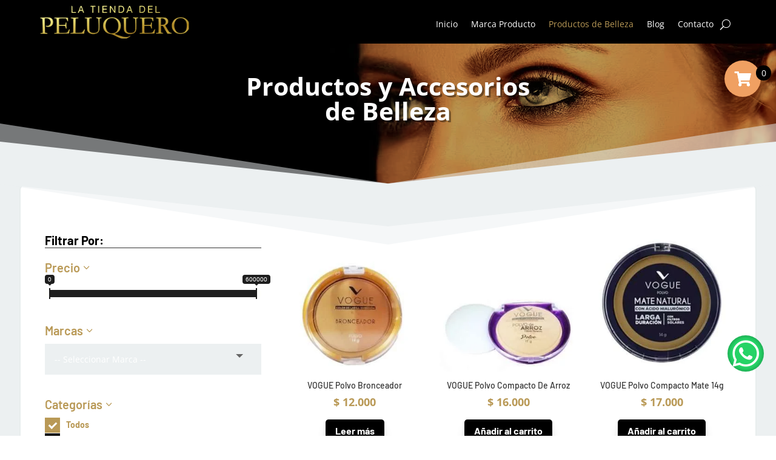

--- FILE ---
content_type: text/css
request_url: https://lastiendasdelpeluquero.com/wp-content/litespeed/css/8d7865b8eaaf818925f3b15a3c34f246.css?ver=43864
body_size: 2370
content:
.mwb_candidswatch-vm-row-wrapper ul{margin:0;padding-left:6px!important;padding-bottom:0!important}.mwb_candidswatch-vm-row-wrapper td.label .mwb_candidswatch-vm-swatch-label{padding-top:6px!important}.mwb_candidswatch-vm-row-wrapper label{line-height:normal!important;display:block}.variations_form.cart table.variations{background-color:transparent!important}.variations_form.cart table.variations td{box-shadow:none!important;padding-bottom:12px!important}.mwb_candidswatch-vm-row-wrapper td.label{vertical-align:middle!important}#carousel li:nth-child(4n+1){clear:right}.mwb_candidswatch-vm-attr-name-label label{vertical-align:middle;position:relative;display:block}.mwb_candidswatch-vm-swatch-wrapper{height:20px;width:20px;border-radius:100%;background-color:#ccc}.mwb_candidswatch-vm-swatch-wrapper img{width:100%!important;vertical-align:top!important;height:100%!important;border-radius:100%!important}.mwb_candidswatch-vm-swatch-wrapper input[type="radio"]{height:100%;left:0;opacity:0;position:absolute;vertical-align:top;width:100%;z-index:999}.mwb_candidswatch-vm-attr-name-label ul li{display:inline-block!important;margin-right:4px;text-align:center!important;vertical-align:middle!important;margin-left:0!important}.mwb_candidswatch-vm-disable::before,.mwb_candidswatch-vm-disable::after{content:"";height:2px;background-color:#bd1313;width:50%;display:inline-block;transform-origin:center;position:absolute!important;left:50%;right:0;top:50%;transform:translate(-50%,-50%)}.mwb_candidswatch-vm-disable::before{transform:translate(-50%,-50%)rotate(45deg)}.mwb_candidswatch-vm-disable::after{transform:translate(-50%,-50%)rotate(-45deg)}.mwb_candidswatch-vm-swatch-wrapper{-webkit-transform:scale(.8);-moz-transform:scale(.8);-ms-transform:scale(.8);transform:scale(.8)}.mwb_candidswatch-vm-swatch-wrapper.mwb_candidswatch-vm-border{-webkit-transform:scale(1);-moz-transform:scale(1);-ms-transform:scale(1);transform:scale(1)}.mwb_candidswatch-vm-disabled-hover{background-color:#fff;box-shadow:rgb(0 0 0 / .1) 0 4px 6px -1px,rgb(0 0 0 / .06) 0 2px 4px -1px;color:#000;left:0;bottom:-55px;opacity:1!important;padding:10px;position:absolute!important;text-align:left;width:180px;z-index:9999;display:block;visibility:hidden;font-weight:400;font-size:11px}.mwb_candidswatch-vm-swatch-wrapper.mwb_candidswatch-vm-disable:hover+.mwb_candidswatch-vm-disabled-hover{visibility:visible!important}.mwb_candidswatch-vm-swatch-wrapper span{position:absolute;left:0;right:0;top:50%;transform:translateY(-50%);-webkit-transform:translateY(-50%);-moz-transform:translateY(-50%);-ms-transform:translateY(-50%)}.avada-product-gallery .flex-control-thumbs{opacity:1!important}.flex-control-thumbs{display:inline-block!important}.vm-custom-class{margin-bottom:0px!important}.vm-custom-class .flex-viewport{height:100%!important}.vm-custom-class ol.flex-control-nav{display:inline-block!important;position:relative!important}.flex-container a:hover,.flex-slider a:hover{outline:none}.slides,.slides>li,.flex-control-nav,.flex-direction-nav{margin:0;padding:0;list-style:none}.flex-pauseplay span{text-transform:capitalize}.flexslider .slides>li{display:none;-webkit-backface-visibility:hidden}.flexslider .slides img{width:100%;display:block}.flexslider .slides:after{content:"\0020";display:block;clear:both;visibility:hidden;line-height:0;height:0}html[xmlns] .flexslider .slides{display:block}* html .flexslider .slides{height:1%}.no-js .flexslider .slides>li:first-child{display:block}.flexslider{margin:0 0 60px;background:#fff;border:4px solid #fff;position:relative;zoom:1;-webkit-border-radius:4px;-moz-border-radius:4px;border-radius:4px;-webkit-box-shadow:''0 1px 4px rgb(0 0 0 / .2);-moz-box-shadow:''0 1px 4px rgb(0 0 0 / .2);-o-box-shadow:''0 1px 4px rgb(0 0 0 / .2);box-shadow:''0 1px 4px rgb(0 0 0 / .2)}@media only screen and (max-width:576px){.flexslider{margin:0 0 10px}.single-product div.product .woocommerce-product-gallery .flex-viewport{margin-bottom:10px}}.flexslider .slides{zoom:1}.flexslider .slides img{height:auto;-moz-user-select:none}.flex-viewport{height:auto!important;-webkit-transition:all 1s ease;-moz-transition:all 1s ease;-ms-transition:all 1s ease;-o-transition:all 1s ease;transition:all 1s ease}.loading .flex-viewport{max-height:300px}.carousel li{margin-right:5px}.flex-direction-nav{height:0}img.flex-active{opacity:1!important}.flex-direction-nav a{text-decoration:none;display:block;width:40px;height:40px;margin:-55px -10px 0;position:absolute;top:52%;z-index:10;overflow:hidden;opacity:0;cursor:pointer;color:rgb(0 0 0 / .8);text-shadow:1px 1px 0 rgb(255 255 255 / .3);-webkit-transition:all 0.3s ease-in-out;-moz-transition:all 0.3s ease-in-out;-ms-transition:all 0.3s ease-in-out;-o-transition:all 0.3s ease-in-out;transition:all 0.3s ease-in-out}#mwb_candidswatch-vm-variation-container .flex-direction-nav a{top:83px}.flex-direction-nav a:before{background:#000 none repeat scroll 0 0;color:#fff0;content:"<";text-align:center;display:inline-block;font-family:"flexslider-icon";font-size:22px;text-shadow:1px 1px 0 #fdffff;width:30px}.flex-direction-nav a.flex-next:before{content:'>';background:#000;width:30px}.flex-prev,.flex-next{font-size:0}.flex-direction-nav .flex-prev{left:-50px}.flex-direction-nav .flex-next{right:-50px;text-align:right}.flexslider:hover .flex-direction-nav .flex-prev{opacity:.7;left:10px}.flexslider:hover .flex-direction-nav .flex-prev:hover{opacity:1}.flexslider:hover .flex-direction-nav .flex-next{opacity:.7;right:10px}.flexslider:hover .flex-direction-nav .flex-next:hover{opacity:1}.flex-direction-nav .flex-disabled{opacity:0!important;filter:alpha(opacity=0);cursor:default;z-index:-1}.flex-pauseplay a{display:block;width:20px;height:20px;position:absolute;bottom:5px;left:10px;opacity:.8;z-index:10;overflow:hidden;cursor:pointer;color:#000}.flex-control-nav{width:100%;position:absolute;bottom:-40px;text-align:center}.flex-control-nav li{margin:0 6px;display:inline-block;zoom:1;*display:inline}.flex-control-paging li a{width:11px;height:11px;display:block;background:#666;background:rgb(0 0 0 / .5);cursor:pointer;text-indent:-9999px;-webkit-box-shadow:inset 0 0 3px rgb(0 0 0 / .3);-moz-box-shadow:inset 0 0 3px rgb(0 0 0 / .3);-o-box-shadow:inset 0 0 3px rgb(0 0 0 / .3);box-shadow:inset 0 0 3px rgb(0 0 0 / .3);-webkit-border-radius:20px;-moz-border-radius:20px;border-radius:20px}.flex-control-paging li a:hover{background:#333;background:rgb(0 0 0 / .7)}.flex-control-paging li a.flex-active{background:#000;background:rgb(0 0 0 / .9);cursor:default}.flex-control-thumbs{margin:5px 0 0;position:static;overflow:hidden}.flex-control-thumbs li{width:25%;float:left;margin:0}.flex-control-thumbs img{width:100%!important;height:auto!important;display:block!important;cursor:pointer!important;-moz-user-select:none!important;-webkit-transition:all 1s ease!important;-moz-transition:all 1s ease!important;-ms-transition:all 1s ease!important;-o-transition:all 1s ease!important;transition:all 1s ease!important}.flex-control-thumbs img:hover{opacity:1}.flex-control-thumbs .flex-active{opacity:1;cursor:default}.mwb_candidswatch-vm-swatch-wrapper-without-circle img{width:100%!important;vertical-align:top!important;height:100%!important}.mwb_candidswatch-vm-swatch-wrapper-without-circle input[type="radio"]{vertical-align:top;z-index:999!important;position:absolute!important;opacity:0;height:100%!important;left:0!important;position:absolute!important;vertical-align:top!important;width:100%!important}.mwb_candidswatch-vm-swatch-wrapper-without-circle{height:20px;width:20px;border-radius:100%;background-color:#ccc;overflow:hidden}.mwb_candidswatch-vm-swatch-wrapper-without-circle{-webkit-transform:scale(.8);-moz-transform:scale(.8);-ms-transform:scale(.8);transform:scale(.8)}.mwb_candidswatch-vm-swatch-wrapper-without-circle.mwb_candidswatch-vm-border{-webkit-transform:scale(.9);-moz-transform:scale(.9);-ms-transform:scale(.9);transform:scale(.9)}.mwb_candidswatch-vm-swatch-wrapper-without-circle.mwb_candidswatch-vm-disable:hover+.mwb_candidswatch-vm-disabled-hover{visibility:visible!important}.mwb_candidswatch-vm-swatch-wrapper-without-circle span{position:absolute;left:0;right:0;top:50%;transform:translateY(-50%);-webkit-transform:translateY(-50%);-moz-transform:translateY(-50%);-ms-transform:translateY(-50%)}@media screen and (max-width:860px){.flex-direction-nav .flex-prev{opacity:1;left:10px}.flex-direction-nav .flex-next{opacity:1;right:10px}}.flex-control-nav.flex-control-thumbs.slides{margin-top:0!important;padding-bottom:0!important}.flex-direction-nav{padding-bottom:0!important}.flex-direction-nav li.flex-nav-prev{float:none!important;height:auto;left:0;position:absolute!important;right:auto;top:50%;transform:translateY(-50%);z-index:10}.flex-direction-nav li.flex-nav-next{float:none!important;height:auto;left:auto;right:0;position:absolute!important;right:0;top:50%;transform:translateY(-50%);z-index:10}@media screen and (max-width:500px){.mwb_candidswatch-vm-attr-label-tooltip span.vm_label_s{font-size:12px;top:-27px!important}.mwb_candidswatch-vm-attr-label.mwb_candidswatch-vm-attr-label-tooltip.mwb_candidswatch-vm-label-active span.vm_label_s{top:-20px!important}.mwb_candidswatch-vm-disabled-hover{left:-1px;right:0;bottom:-102px;width:101px}}.mwb_candidswatch-vm-active-s{border:3px solid #fff;box-shadow:0 0 0 2px rgb(0 0 0 / .443);transition:all 0.3s ease 0s}.mwb_candidswatch-vm-active-s:hover{box-shadow:0 0 0 2px #f16e12}.mwb_candidswatch-vm-swatch-wrapper.mwb_candidswatch-vm-border{-webkit-transform:scale(1);-moz-transform:scale(1);-ms-transform:scale(1);transform:scale(1)}.mwb_candidswatch-vm-swatch-wrapper.mwb_candidswatch-vm-border{-webkit-transform:scale(1);-moz-transform:scale(1);-ms-transform:scale(1);transform:scale(1)}.mwb_candidswatch-vm-attr-label-tooltip span.vm_label_s{border-radius:5px;display:none;font-size:12px;left:0;padding:8px 16px;font-weight:400;position:absolute!important;top:-30px!important;transform:unset!important;transition:all 0.3s linear 0s;z-index:99}.mwb_candidswatch-vm-attr-label.mwb_candidswatch-vm-attr-label-tooltip.mwb_candidswatch-vm-label-active span.vm_label_s{top:-33px!important}.mwb_candidswatch-vm-attr-label-tooltip span.vm_label_s::after{border-left:8px solid #fff0;border-right:8px solid #fff0;border-top:8px solid rgb(0 0 0 / .88);bottom:-5px;content:"";left:7px;position:absolute}.mwb_candidswatch-vm-attr-label-tooltip:hover span.vm_label_s{display:inline-block}.mwb_candidswatch-vm-attr-label-tooltip:hover .mwb_candidswatch-vm-disabled-hover{display:inline-block}.mwb_candidswatch-vm-border.mwb_candidswatch-vm-active-s{position:relative}.mwb_candidswatch-vm-border.mwb_candidswatch-vm-active-s:not(.mwb_candidswatch-vm-disable)::after{content:"\2713";color:#fff;font-size:28px;position:absolute;left:50%;right:0;top:50%;transform:translate(-50%,-50%);-webkit-transform:translate(-50%,-50%);-moz-transform:translate(-50%,-50%);-ms-transform:translate(-50%,-50%)}.mwb_vm_disable_btn{display:none!important}.mwbImageVariant .flexslider .flex-direction-nav li a:focus{outline:none}.entry-summary .wps-variation-image-ul{display:flex;list-style-type:none;margin:5px}.entry-summary .wps-variation-image-ul .wps-variation-image-li{position:relative;margin:15px}.entry-summary .wps-variation-image-ul .wps-variation-image-li span{position:absolute;text-align:center;left:0;right:0;width:100%;padding:1px 1px;background-color:#ff4000;font-weight:400;color:#fff;border-radius:2px;font-size:10px;bottom:-2px;line-height:1}.entry-summary .wps-variation-image-ul .wps-variation-image-li img:hover{cursor:pointer}li.wps-variation-image-li{position:relative}.wps_av-popup{position:absolute;top:-50px;bottom:50px;left:-100px;right:-100px;z-index:2;text-align:center;display:none}.wps_av-popup strong{text-align:center;background-color:#000;color:antiquewhite;padding:10px 10px 10px 10px;border-radius:3px;display:inline-block;margin:auto}ul{list-style-type:none!important}.wps_csv_tabular_class{margin-left:5px}table.variations tr td{display:revert!important}.mwb_vm_text_swatch{text-align:center}.oceanwp-theme .mwb_candidswatch-vm-attr-name-label ul{position:relative}.oceanwp-theme .mwb_candidswatch-vm-attr-name-label ul .reset_variations{position:absolute;right:-26px;top:-40px}.mwb_variant_table_block{float:left}.theme-betheme .flex-direction-nav a{margin:-24px -10px 0}@media only screen and (max-width:576px){.woocommerce-product-gallery__image{min-width:auto!important}}.fusion-row .mwbImageVariant .flexslider{margin:0 0 20px}.mwb_candidswatch-vm-row-wrapper .theme-select{display:none!important}.mwb_variant_table_block tr .item img{transition:0.2s ease}.mwb_variant_table_block tr .item:hover img{transform:scale(1.2);cursor:pointer}

--- FILE ---
content_type: text/css
request_url: https://lastiendasdelpeluquero.com/wp-content/litespeed/css/36b4b662ef0eaab7e7a4fcf099f8cd67.css?ver=5e30a
body_size: 1656
content:
.et-db #et-boc .et-l .et_pb_stickydiv.et_pb_section.et_pb_section_0_tb_header{background-image:initial!important}.et-db #et-boc .et-l .et_pb_section_0_tb_header.et_pb_section{padding-top:0;padding-bottom:0;background-color:#000000!important}.et-db #et-boc .et-l .et_pb_section_0_tb_header{z-index:9999;position:relative}.et-db #et-boc .et-l .et_pb_sticky.et_pb_section_0_tb_header{z-index:9999!important}.et-db #et-boc .et-l div.et_pb_section.et_pb_section_0_tb_header{transition:background-color 300ms ease 0ms,background-image 300ms ease 0ms}.et-db #et-boc .et-l .et_pb_sticky.et_pb_section_0_tb_header.et_pb_section{background-color:#ECF0F1!important}.et-db #et-boc .et-l .et_pb_row_0_tb_header.et_pb_row{padding-top:5px!important;padding-right:5%!important;padding-bottom:5px!important;padding-left:5%!important;padding-top:5px;padding-right:5%;padding-bottom:5px;padding-left:5%}.et-db #et-boc .et-l .et_pb_row_0_tb_header,body.et-db #page-container .et-db #et-boc .et-l #et-boc .et-l .et_pb_row_0_tb_header.et_pb_row,body.et_pb_pagebuilder_layout.single.et-db #page-container #et-boc .et-l #et-boc .et-l .et_pb_row_0_tb_header.et_pb_row,body.et_pb_pagebuilder_layout.single.et_full_width_page.et-db #page-container #et-boc .et-l .et_pb_row_0_tb_header.et_pb_row,.et-db #et-boc .et-l .et_pb_row_1_tb_header,body.et-db #page-container .et-db #et-boc .et-l #et-boc .et-l .et_pb_row_1_tb_header.et_pb_row,body.et_pb_pagebuilder_layout.single.et-db #page-container #et-boc .et-l #et-boc .et-l .et_pb_row_1_tb_header.et_pb_row,body.et_pb_pagebuilder_layout.single.et_full_width_page.et-db #page-container #et-boc .et-l .et_pb_row_1_tb_header.et_pb_row{width:100%}.et-db #et-boc .et-l .et_pb_sticky .et_pb_image_0_tb_header{background-image:initial;background-color:#fff0;width:170px}.et-db #et-boc .et-l .et_pb_image_0_tb_header{transition:width 300ms ease 0ms;text-align:left;margin-left:0}.et-db #et-boc .et-l .et_pb_menu_0_tb_header.et_pb_menu ul li a,.et-db #et-boc .et-l .dnwoo_module_minicart_0_tb_header .dnwoo_mmini_cart_count_number,.et-db #et-boc .et-l .et_pb_menu_0_tb_header.et_pb_menu .nav li ul.sub-menu a,.et-db #et-boc .et-l .et_pb_menu_0_tb_header.et_pb_menu .et_mobile_menu a{color:#FFFFFF!important}.et-db #et-boc .et-l .et_pb_sticky .et_pb_menu_0_tb_header.et_pb_menu ul li a{color:#000000!important}.et-db #et-boc .et-l .et_pb_menu_0_tb_header{margin-top:20px!important}.et-db #et-boc .et-l .et_pb_menu_0_tb_header.et_pb_menu ul li a,.et-db #et-boc .et-l .et_pb_menu_0_tb_header,.et-db #et-boc .et-l .et_pb_menu_0_tb_header .mobile_menu_bar:before,.et-db #et-boc .et-l .et_pb_menu_0_tb_header .et_pb_menu__icon.et_pb_menu__search-button,.et-db #et-boc .et-l .et_pb_menu_0_tb_header .et_pb_menu__icon.et_pb_menu__close-search-button{transition:color 300ms ease 0ms,margin 300ms ease 0ms}.et-db #et-boc .et-l .et_pb_menu_0_tb_header.et_pb_menu ul li.current-menu-item a,.et-db #et-boc .et-l .et_pb_menu_0_tb_header.et_pb_menu .nav li ul.sub-menu li.current-menu-item a,.et-db #et-boc .et-l .dnwoo_module_minicart_0_tb_header .dnwoo-checkout:hover,.et-db #et-boc .et-l .dnwoo_module_minicart_0_tb_header .dnwoo-checkout:hover::before,.et-db #et-boc .et-l .dnwoo_module_minicart_0_tb_header .woocommerce-mini-cart__total>strong,.et-db #et-boc .et-l .dnwoo_module_minicart_0_tb_header .woocommerce-mini-cart__total .woocommerce-Price-amount{color:#B99956!important}.et-db #et-boc .et-l .et_pb_menu_0_tb_header.et_pb_menu .nav li ul{background-color:#000000!important;border-color:#B99956}.et-db #et-boc .et-l .et_pb_menu_0_tb_header.et_pb_menu .et_mobile_menu{border-color:#B99956}.et-db #et-boc .et-l .et_pb_menu_0_tb_header.et_pb_menu .et_mobile_menu,.et-db #et-boc .et-l .et_pb_menu_0_tb_header.et_pb_menu .et_mobile_menu ul,.et-db #et-boc .et-l .dnwoo_module_minicart_0_tb_header:hover .dnwoo_mminicart_wrapper .dnwoo_mminicart_icon:hover,.et-db #et-boc .et-l .dnwoo_module_minicart_0_tb_header .dnwoo_mminicart_wrapper .dnwoo_mminicart_cart_bag{background-color:#000000!important}.et-db #et-boc .et-l .et_pb_menu_0_tb_header .et_pb_menu_inner_container>.et_pb_menu__logo-wrap,.et-db #et-boc .et-l .et_pb_menu_0_tb_header .et_pb_menu__logo-slot{width:auto;max-width:100%}.et-db #et-boc .et-l .et_pb_menu_0_tb_header .et_pb_menu_inner_container>.et_pb_menu__logo-wrap .et_pb_menu__logo img,.et-db #et-boc .et-l .et_pb_menu_0_tb_header .et_pb_menu__logo-slot .et_pb_menu__logo-wrap img{height:auto;max-height:none}.et-db #et-boc .et-l .et_pb_menu_0_tb_header .mobile_nav .mobile_menu_bar:before{font-size:50px;color:#FFF}.et-db #et-boc .et-l .et_pb_menu_0_tb_header .mobile_nav .mobile_menu_bar:hover:before{color:#B99956}.et-db #et-boc .et-l .et_pb_menu_0_tb_header .et_pb_menu__icon.et_pb_menu__search-button,.et-db #et-boc .et-l .et_pb_menu_0_tb_header .et_pb_menu__icon.et_pb_menu__close-search-button{color:#FFF}.et-db #et-boc .et-l .et_pb_sticky .et_pb_menu_0_tb_header .et_pb_menu__icon.et_pb_menu__search-button,.et-db #et-boc .et-l .et_pb_sticky .et_pb_menu_0_tb_header .et_pb_menu__icon.et_pb_menu__close-search-button{color:#000}.et-db #et-boc .et-l .et_pb_menu_0_tb_header .et_pb_menu__icon.et_pb_menu__cart-button{font-size:50px;color:#B99956}.et-db #et-boc .et-l .et_pb_section_1_tb_header.et_pb_section{padding-top:0;padding-right:0;padding-bottom:0;padding-left:0;background-color:#fff0!important}.et-db #et-boc .et-l .et_pb_section_1_tb_header{max-width:100px;z-index:9;position:fixed!important;top:100px;bottom:auto;right:0;left:auto}body.logged-in.admin-bar.et-db #et-boc .et-l .et_pb_section_1_tb_header{top:calc(100px + 32px)}.et-db #et-boc .et-l .et_pb_row_1_tb_header.et_pb_row{padding-top:0px!important;padding-right:0px!important;padding-bottom:0px!important;padding-left:0px!important;padding-top:0;padding-right:0;padding-bottom:0;padding-left:0}.et-db #et-boc .et-l .dnwoo_module_minicart_0_tb_header .dnwoo-viewcart{font-weight:700;color:#FFFFFF!important;background-color:#F0A062!important}.et-db #et-boc .et-l .dnwoo_module_minicart_0_tb_header .dnwoo-viewcart:hover{color:#F0A062!important}.et-db #et-boc .et-l .dnwoo_module_minicart_0_tb_header .dnwoo-checkout,.et-db #et-boc .et-l .dnwoo_module_minicart_0_tb_header .dnwoo-checkout::before{font-weight:700;font-size:16px;color:#FFFFFF!important}.et-db #et-boc .et-l .dnwoo_module_minicart_0_tb_header .dnwoo_mminicart_items_heading{font-family:'Barlow',Helvetica,Arial,Lucida,sans-serif;font-weight:600;font-size:18px;color:#B99956!important}.et-db #et-boc .et-l .dnwoo_module_minicart_0_tb_header .dnwoo_mminicart_cart_bag .widget_shopping_cart_content .dnwoo-mini-cart-item .woocommerce-mini-cart.cart_list.product_list_widget .woocommerce-mini-cart-item.mini_cart_item a{font-size:14px;color:#ECF0F1!important;line-height:1.1em}.et-db #et-boc .et-l .dnwoo_module_minicart_0_tb_header .dnwoo_mminicart_wrapper .dnwoo_mminicart_cart_bag .woocommerce-mini-cart .mini_cart_item .quantity{color:#B99956!important;line-height:1.1em}.et-db #et-boc .et-l .dnwoo_module_minicart_0_tb_header .woocommerce-mini-cart__empty-message{color:#333333!important}.et-db #et-boc .et-l .dnwoo_module_minicart_0_tb_header .mini_cart_item .size-woocommerce_thumbnail{border-radius:150px 150px 150px 150px;overflow:hidden;width:50px;height:50px}.et-db #et-boc .et-l .dnwoo_module_minicart_0_tb_header .dnwoo-viewcart,.et-db #et-boc .et-l .dnwoo_module_minicart_0_tb_header .dnwoo-checkout,.et-db #et-boc .et-l .dnwoo_module_minicart_0_tb_header .dnwoo-checkout::before{transition:color 300ms ease 0ms}.et-db #et-boc .et-l .dnwoo_module_minicart_0_tb_header .dnwoo_mminicart_wrapper a.dnwoo_mminicart_icon::before{font-family:FontAwesome!important;font-weight:900!important;content:attr(data-icon)}.et-db #et-boc .et-l .dnwoo_module_minicart_0_tb_header .dnwoo_mminicart .dnwoo_mminicart_wrapper .dnwoo_mminicart_cart_bag .widget_shopping_cart_content .dnwoo-mini-cart-item .woocommerce-mini-cart .woocommerce-mini-cart-item a.remove.remove_from_cart_button{color:#333}.et-db #et-boc .et-l .dnwoo_module_minicart_0_tb_header .dnwoo_mminicart_wrapper .dnwoo_mminicart_cart_bag .woocommerce-mini-cart .mini_cart_item{border-color:rgb(0 0 0 / .1)}.et-db #et-boc .et-l .dnwoo_module_minicart_0_tb_header .dnwoo_mminicart_wrapper .dnwoo_mminicart_icon:before{font-size:24px!important}.et-db #et-boc .et-l .dnwoo_module_minicart_0_tb_header .dnwoo_mminicart_wrapper .dnwoo_mminicart_icon{width:60px;height:60px;color:#FFF;background-color:#F0A062!important}.et-db #et-boc .et-l .dnwoo_module_minicart_0_tb_header .dnwoo_mminicart .dnwoo_mminicart_wrapper .dnwoo_mminicart_cart_bag{width:300px}.et-db #et-boc .et-l .dnwoo_module_minicart_0_tb_header .dnwoo_mminicart_wrapper .dnwoo_mmini_cart_count_number{width:25px;height:25px;background-color:#000000!important}.et-db #et-boc .et-l .dnwoo_module_minicart_0_tb_header .woocommerce-mini-cart__buttons.buttons .dnwoo-viewcart,.et-db #et-boc .et-l .dnwoo_module_minicart_0_tb_header .woocommerce-mini-cart__buttons.buttons .dnwoo-checkout{margin-top:!important;margin-right:!important;margin-bottom:!important;margin-left:!important;padding-top:!important;padding-right:!important;padding-bottom:!important;padding-left:!important}.et-db #et-boc .et-l .dnwoo_module_minicart_0_tb_header:hover .dnwoo-viewcart:hover,.et-db #et-boc .et-l .dnwoo_module_minicart_0_tb_header:hover .dnwoo-checkout:hover{background-color:#FFFFFF!important}.et-db #et-boc .et-l .dnwoo_module_minicart_0_tb_header .dnwoo-checkout{background-color:#B99956!important}.et-db #et-boc .et-l .dnwoo_module_minicart_0_tb_header .dnwoo_mminicart_wrapper .dnwoo-mini-cart-item::-webkit-scrollbar-track{background-color:#ECF0F1!important}.et-db #et-boc .et-l .dnwoo_module_minicart_0_tb_header .dnwoo_mminicart_wrapper .dnwoo-mini-cart-item::-webkit-scrollbar-thumb{background-color:#F0A062!important}.et-db #et-boc .et-l .et_pb_section_2_tb_header.et_pb_section{padding-top:0;padding-bottom:0;background-color:#fff0!important}.et-db #et-boc .et-l .et_pb_section_2_tb_header{max-width:80px;z-index:9999;position:fixed!important;bottom:100px;top:auto;right:10px;left:auto}body.logged-in.admin-bar.et-db #et-boc .et-l .et_pb_section_2_tb_header{top:auto}.et-db #et-boc .et-l .et_pb_row_2_tb_header.et_pb_row{padding-top:0px!important;padding-bottom:0px!important;padding-top:0;padding-bottom:0}.et-db #et-boc .et-l .et_pb_icon_0_tb_header .et_pb_icon_wrap{background-image:radial-gradient(circle at center,#25d366 55%,#117238 100%);border-radius:250px 250px 250px 250px;overflow:hidden;padding-top:5px!important;padding-right:8px!important;padding-bottom:5px!important;padding-left:8px!important;transition:transform 300ms ease 0ms}.et-db #et-boc .et-l .et_pb_icon_0_tb_header .et_pb_icon_wrap:hover{background-image:radial-gradient(circle at center,#117238 40%,#25d366 100%);background-color:#fff0;transform:scaleX(.97) scaleY(.97)!important}.et-db #et-boc .et-l .et_pb_icon_0_tb_header{text-align:center}.et-db #et-boc .et-l .et_pb_icon_0_tb_header .et_pb_icon_wrap .et-pb-icon{font-family:FontAwesome!important;font-weight:400!important;color:#FFF;font-size:50px}.et-db #et-boc .et-l .et_pb_sticky .et_pb_menu_0_tb_header.et_pb_menu{margin-top:6px!important}@media only screen and (min-width:981px){.et-db #et-boc .et-l .et_pb_image_0_tb_header{width:250px}}@media only screen and (max-width:980px){.et-db #et-boc .et-l .et_pb_image_0_tb_header{margin-top:10px!important;margin-left:10px!important;width:250px;position:absolute!important;top:0;bottom:auto;left:0;right:auto;transform:translateX(0) translateY(0)}body.logged-in.admin-bar.et-db #et-boc .et-l .et_pb_image_0_tb_header,body.logged-in.admin-bar.et-db #et-boc .et-l .et_pb_column_0_tb_header{top:0}.et-db #et-boc .et-l .et_pb_image_0_tb_header .et_pb_image_wrap img{width:auto}.et-db #et-boc .et-l .et_pb_menu_0_tb_header{position:relative!important;top:-12px;bottom:auto;left:0;right:auto;transform:translateX(0) translateY(0)}body.logged-in.admin-bar.et-db #et-boc .et-l .et_pb_menu_0_tb_header{top:-12px}body.logged-in.admin-bar.et-db #et-boc .et-l .et_pb_section_1_tb_header{top:calc(150px + 32px)}.et-db #et-boc .et-l .et_pb_section_1_tb_header{top:150px;bottom:auto;right:-30px;left:auto;transform:translateX(0) translateY(0)}.et-db #et-boc .et-l .dnwoo_module_minicart_0_tb_header .dnwoo_mminicart_wrapper a.dnwoo_mminicart_icon::before{font-family:FontAwesome!important;font-weight:900!important;content:attr(data-icon)}.et-db #et-boc .et-l .dnwoo_module_minicart_0_tb_header .dnwoo_mminicart_wrapper .dnwoo_mminicart_icon:before{font-size:px!important}.et-db #et-boc .et-l .dnwoo_module_minicart_0_tb_header .dnwoo_mminicart_wrapper .dnwoo_mminicart_icon{width:px;height:px;background-color:!important}.et-db #et-boc .et-l .dnwoo_module_minicart_0_tb_header .dnwoo_mminicart .dnwoo_mminicart_wrapper .dnwoo_mminicart_cart_bag{width:px}.et-db #et-boc .et-l .dnwoo_module_minicart_0_tb_header .dnwoo_mminicart_wrapper .dnwoo_mmini_cart_count_number{width:px;height:px;background-color:!important}.et-db #et-boc .et-l .dnwoo_module_minicart_0_tb_header .mini_cart_item .size-woocommerce_thumbnail{width:px;height:px}.et-db #et-boc .et-l .dnwoo_module_minicart_0_tb_header .dnwoo-viewcart,.et-db #et-boc .et-l .dnwoo_module_minicart_0_tb_header .dnwoo-checkout,.et-db #et-boc .et-l .dnwoo_module_minicart_0_tb_header .dnwoo_mminicart_wrapper .dnwoo_mminicart_cart_bag{background-color:!important}.et-db #et-boc .et-l .dnwoo_module_minicart_0_tb_header .dnwoo_mminicart_wrapper .dnwoo-mini-cart-item::-webkit-scrollbar-track{background-color:!important}.et-db #et-boc .et-l .dnwoo_module_minicart_0_tb_header .dnwoo_mminicart_wrapper .dnwoo-mini-cart-item::-webkit-scrollbar-thumb{background-color:!important}.et-db #et-boc .et-l .et_pb_icon_0_tb_header{margin-left:auto;margin-right:auto}.et-db #et-boc .et-l .et_pb_column_0_tb_header{position:absolute!important;top:0;bottom:auto;left:0;right:auto;transform:translateX(0) translateY(0)}.et-db #et-boc .et-l .et_pb_column_1_tb_header{position:static!important;top:0;right:auto;bottom:auto;left:0;transform:translateX(0) translateY(0)}}@media only screen and (max-width:767px){.et-db #et-boc .et-l .et_pb_image_0_tb_header{margin-top:10px!important;margin-left:10px!important;width:240px;transform:translateX(0) translateY(0)}.et-db #et-boc .et-l .et_pb_image_0_tb_header .et_pb_image_wrap img{width:auto}.et-db #et-boc .et-l .et_pb_menu_0_tb_header{width:100%;top:-12px;bottom:auto;transform:translateX(0) translateY(0)}body.logged-in.admin-bar.et-db #et-boc .et-l .et_pb_menu_0_tb_header{top:-12px}body.logged-in.admin-bar.et-db #et-boc .et-l .et_pb_section_1_tb_header{top:calc(150px + 46px)}.et-db #et-boc .et-l .et_pb_section_1_tb_header{top:150px;bottom:auto;right:-37px;left:auto;transform:translateX(0) translateY(0)}.et-db #et-boc .et-l .dnwoo_module_minicart_0_tb_header .dnwoo_mminicart_wrapper a.dnwoo_mminicart_icon::before{font-family:FontAwesome!important;font-weight:900!important;content:attr(data-icon)}.et-db #et-boc .et-l .dnwoo_module_minicart_0_tb_header .dnwoo_mminicart_wrapper .dnwoo_mminicart_icon:before{font-size:px!important}.et-db #et-boc .et-l .dnwoo_module_minicart_0_tb_header .dnwoo_mminicart_wrapper .dnwoo_mminicart_icon{width:px;height:px;background-color:!important}.et-db #et-boc .et-l .dnwoo_module_minicart_0_tb_header .dnwoo_mminicart .dnwoo_mminicart_wrapper .dnwoo_mminicart_cart_bag{width:px}.et-db #et-boc .et-l .dnwoo_module_minicart_0_tb_header .dnwoo_mminicart_wrapper .dnwoo_mmini_cart_count_number{width:px;height:px;background-color:!important}.et-db #et-boc .et-l .dnwoo_module_minicart_0_tb_header .mini_cart_item .size-woocommerce_thumbnail{width:px;height:px}.et-db #et-boc .et-l .dnwoo_module_minicart_0_tb_header .dnwoo-viewcart,.et-db #et-boc .et-l .dnwoo_module_minicart_0_tb_header .dnwoo-checkout,.et-db #et-boc .et-l .dnwoo_module_minicart_0_tb_header .dnwoo_mminicart_wrapper .dnwoo_mminicart_cart_bag{background-color:!important}.et-db #et-boc .et-l .dnwoo_module_minicart_0_tb_header .dnwoo_mminicart_wrapper .dnwoo-mini-cart-item::-webkit-scrollbar-track{background-color:!important}.et-db #et-boc .et-l .dnwoo_module_minicart_0_tb_header .dnwoo_mminicart_wrapper .dnwoo-mini-cart-item::-webkit-scrollbar-thumb{background-color:!important}.et-db #et-boc .et-l .et_pb_icon_0_tb_header{margin-left:auto;margin-right:auto}.et-db #et-boc .et-l .et_pb_column_0_tb_header,.et-db #et-boc .et-l .et_pb_column_1_tb_header{transform:translateX(0) translateY(0)}}

--- FILE ---
content_type: text/css
request_url: https://lastiendasdelpeluquero.com/wp-content/litespeed/css/448d5cfd2de82cbf7c99275dd5f796c0.css?ver=08e16
body_size: 1657
content:
.et-db #et-boc .et-l .et_pb_stickydiv.et_pb_section.et_pb_section_0_tb_header{background-image:initial!important}.et-db #et-boc .et-l .et_pb_section_0_tb_header.et_pb_section{padding-top:0;padding-bottom:0;background-color:#000000!important}.et-db #et-boc .et-l .et_pb_section_0_tb_header{z-index:9999;position:relative}.et-db #et-boc .et-l .et_pb_sticky.et_pb_section_0_tb_header{z-index:9999!important}.et-db #et-boc .et-l div.et_pb_section.et_pb_section_0_tb_header{transition:background-color 300ms ease 0ms,background-image 300ms ease 0ms}.et-db #et-boc .et-l .et_pb_sticky.et_pb_section_0_tb_header.et_pb_section{background-color:#ECF0F1!important}.et-db #et-boc .et-l .et_pb_row_0_tb_header.et_pb_row{padding-top:5px!important;padding-right:5%!important;padding-bottom:5px!important;padding-left:5%!important;padding-top:5px;padding-right:5%;padding-bottom:5px;padding-left:5%}.et-db #et-boc .et-l .et_pb_row_0_tb_header,body.et-db #page-container .et-db #et-boc .et-l #et-boc .et-l .et_pb_row_0_tb_header.et_pb_row,body.et_pb_pagebuilder_layout.single.et-db #page-container #et-boc .et-l #et-boc .et-l .et_pb_row_0_tb_header.et_pb_row,body.et_pb_pagebuilder_layout.single.et_full_width_page.et-db #page-container #et-boc .et-l .et_pb_row_0_tb_header.et_pb_row,.et-db #et-boc .et-l .et_pb_row_1_tb_header,body.et-db #page-container .et-db #et-boc .et-l #et-boc .et-l .et_pb_row_1_tb_header.et_pb_row,body.et_pb_pagebuilder_layout.single.et-db #page-container #et-boc .et-l #et-boc .et-l .et_pb_row_1_tb_header.et_pb_row,body.et_pb_pagebuilder_layout.single.et_full_width_page.et-db #page-container #et-boc .et-l .et_pb_row_1_tb_header.et_pb_row{width:100%}.et-db #et-boc .et-l .et_pb_sticky .et_pb_image_0_tb_header{background-image:initial;background-color:#fff0;width:170px}.et-db #et-boc .et-l .et_pb_image_0_tb_header{transition:width 300ms ease 0ms;text-align:left;margin-left:0}.et-db #et-boc .et-l .et_pb_menu_0_tb_header.et_pb_menu ul li a,.et-db #et-boc .et-l .dnwoo_module_minicart_0_tb_header .dnwoo_mmini_cart_count_number,.et-db #et-boc .et-l .et_pb_menu_0_tb_header.et_pb_menu .nav li ul.sub-menu a,.et-db #et-boc .et-l .et_pb_menu_0_tb_header.et_pb_menu .et_mobile_menu a{color:#FFFFFF!important}.et-db #et-boc .et-l .et_pb_sticky .et_pb_menu_0_tb_header.et_pb_menu ul li a{color:#000000!important}.et-db #et-boc .et-l .et_pb_menu_0_tb_header{margin-top:20px!important}.et-db #et-boc .et-l .et_pb_menu_0_tb_header.et_pb_menu ul li a,.et-db #et-boc .et-l .et_pb_menu_0_tb_header,.et-db #et-boc .et-l .et_pb_menu_0_tb_header .mobile_menu_bar:before,.et-db #et-boc .et-l .et_pb_menu_0_tb_header .et_pb_menu__icon.et_pb_menu__search-button,.et-db #et-boc .et-l .et_pb_menu_0_tb_header .et_pb_menu__icon.et_pb_menu__close-search-button{transition:color 300ms ease 0ms,margin 300ms ease 0ms}.et-db #et-boc .et-l .et_pb_menu_0_tb_header.et_pb_menu ul li.current-menu-item a,.et-db #et-boc .et-l .et_pb_menu_0_tb_header.et_pb_menu .nav li ul.sub-menu li.current-menu-item a,.et-db #et-boc .et-l .dnwoo_module_minicart_0_tb_header .dnwoo-checkout:hover,.et-db #et-boc .et-l .dnwoo_module_minicart_0_tb_header .dnwoo-checkout:hover::before,.et-db #et-boc .et-l .dnwoo_module_minicart_0_tb_header .woocommerce-mini-cart__total>strong,.et-db #et-boc .et-l .dnwoo_module_minicart_0_tb_header .woocommerce-mini-cart__total .woocommerce-Price-amount{color:#B99956!important}.et-db #et-boc .et-l .et_pb_menu_0_tb_header.et_pb_menu .nav li ul{background-color:#000000!important;border-color:#B99956}.et-db #et-boc .et-l .et_pb_menu_0_tb_header.et_pb_menu .et_mobile_menu{border-color:#B99956}.et-db #et-boc .et-l .et_pb_menu_0_tb_header.et_pb_menu .et_mobile_menu,.et-db #et-boc .et-l .et_pb_menu_0_tb_header.et_pb_menu .et_mobile_menu ul,.et-db #et-boc .et-l .dnwoo_module_minicart_0_tb_header:hover .dnwoo_mminicart_wrapper .dnwoo_mminicart_icon:hover,.et-db #et-boc .et-l .dnwoo_module_minicart_0_tb_header .dnwoo_mminicart_wrapper .dnwoo_mminicart_cart_bag{background-color:#000000!important}.et-db #et-boc .et-l .et_pb_menu_0_tb_header .et_pb_menu_inner_container>.et_pb_menu__logo-wrap,.et-db #et-boc .et-l .et_pb_menu_0_tb_header .et_pb_menu__logo-slot{width:auto;max-width:100%}.et-db #et-boc .et-l .et_pb_menu_0_tb_header .et_pb_menu_inner_container>.et_pb_menu__logo-wrap .et_pb_menu__logo img,.et-db #et-boc .et-l .et_pb_menu_0_tb_header .et_pb_menu__logo-slot .et_pb_menu__logo-wrap img{height:auto;max-height:none}.et-db #et-boc .et-l .et_pb_menu_0_tb_header .mobile_nav .mobile_menu_bar:before{font-size:50px;color:#FFF}.et-db #et-boc .et-l .et_pb_menu_0_tb_header .mobile_nav .mobile_menu_bar:hover:before{color:#B99956}.et-db #et-boc .et-l .et_pb_menu_0_tb_header .et_pb_menu__icon.et_pb_menu__search-button,.et-db #et-boc .et-l .et_pb_menu_0_tb_header .et_pb_menu__icon.et_pb_menu__close-search-button{color:#FFF}.et-db #et-boc .et-l .et_pb_sticky .et_pb_menu_0_tb_header .et_pb_menu__icon.et_pb_menu__search-button,.et-db #et-boc .et-l .et_pb_sticky .et_pb_menu_0_tb_header .et_pb_menu__icon.et_pb_menu__close-search-button{color:#000}.et-db #et-boc .et-l .et_pb_menu_0_tb_header .et_pb_menu__icon.et_pb_menu__cart-button{font-size:50px;color:#B99956}.et-db #et-boc .et-l .et_pb_section_1_tb_header.et_pb_section{padding-top:0;padding-right:0;padding-bottom:0;padding-left:0;background-color:#fff0!important}.et-db #et-boc .et-l .et_pb_section_1_tb_header{max-width:100px;z-index:9;position:fixed!important;top:100px;bottom:auto;right:0;left:auto}body.logged-in.admin-bar.et-db #et-boc .et-l .et_pb_section_1_tb_header{top:calc(100px + 32px)}.et-db #et-boc .et-l .et_pb_row_1_tb_header.et_pb_row{padding-top:0px!important;padding-right:0px!important;padding-bottom:0px!important;padding-left:0px!important;padding-top:0;padding-right:0;padding-bottom:0;padding-left:0}.et-db #et-boc .et-l .dnwoo_module_minicart_0_tb_header .dnwoo-viewcart{font-weight:700;color:#FFFFFF!important;background-color:#F0A062!important}.et-db #et-boc .et-l .dnwoo_module_minicart_0_tb_header .dnwoo-viewcart:hover{color:#F0A062!important}.et-db #et-boc .et-l .dnwoo_module_minicart_0_tb_header .dnwoo-checkout,.et-db #et-boc .et-l .dnwoo_module_minicart_0_tb_header .dnwoo-checkout::before{font-weight:700;font-size:16px;color:#FFFFFF!important}.et-db #et-boc .et-l .dnwoo_module_minicart_0_tb_header .dnwoo_mminicart_items_heading{font-family:'Barlow',Helvetica,Arial,Lucida,sans-serif;font-weight:600;font-size:18px;color:#B99956!important}.et-db #et-boc .et-l .dnwoo_module_minicart_0_tb_header .dnwoo_mminicart_cart_bag .widget_shopping_cart_content .dnwoo-mini-cart-item .woocommerce-mini-cart.cart_list.product_list_widget .woocommerce-mini-cart-item.mini_cart_item a{font-size:14px;color:#ECF0F1!important;line-height:1.1em}.et-db #et-boc .et-l .dnwoo_module_minicart_0_tb_header .dnwoo_mminicart_wrapper .dnwoo_mminicart_cart_bag .woocommerce-mini-cart .mini_cart_item .quantity{color:#B99956!important;line-height:1.1em}.et-db #et-boc .et-l .dnwoo_module_minicart_0_tb_header .woocommerce-mini-cart__empty-message{color:#333333!important}.et-db #et-boc .et-l .dnwoo_module_minicart_0_tb_header .mini_cart_item .size-woocommerce_thumbnail{border-radius:150px 150px 150px 150px;overflow:hidden;width:50px;height:50px}.et-db #et-boc .et-l .dnwoo_module_minicart_0_tb_header .dnwoo-viewcart,.et-db #et-boc .et-l .dnwoo_module_minicart_0_tb_header .dnwoo-checkout,.et-db #et-boc .et-l .dnwoo_module_minicart_0_tb_header .dnwoo-checkout::before{transition:color 300ms ease 0ms}.et-db #et-boc .et-l .dnwoo_module_minicart_0_tb_header .dnwoo_mminicart_wrapper a.dnwoo_mminicart_icon::before{font-family:FontAwesome!important;font-weight:900!important;content:attr(data-icon)}.et-db #et-boc .et-l .dnwoo_module_minicart_0_tb_header .dnwoo_mminicart .dnwoo_mminicart_wrapper .dnwoo_mminicart_cart_bag .widget_shopping_cart_content .dnwoo-mini-cart-item .woocommerce-mini-cart .woocommerce-mini-cart-item a.remove.remove_from_cart_button{color:#333}.et-db #et-boc .et-l .dnwoo_module_minicart_0_tb_header .dnwoo_mminicart_wrapper .dnwoo_mminicart_cart_bag .woocommerce-mini-cart .mini_cart_item{border-color:rgb(0 0 0 / .1)}.et-db #et-boc .et-l .dnwoo_module_minicart_0_tb_header .dnwoo_mminicart_wrapper .dnwoo_mminicart_icon:before{font-size:24px!important}.et-db #et-boc .et-l .dnwoo_module_minicart_0_tb_header .dnwoo_mminicart_wrapper .dnwoo_mminicart_icon{width:60px;height:60px;color:#FFF;background-color:#F0A062!important}.et-db #et-boc .et-l .dnwoo_module_minicart_0_tb_header .dnwoo_mminicart .dnwoo_mminicart_wrapper .dnwoo_mminicart_cart_bag{width:300px}.et-db #et-boc .et-l .dnwoo_module_minicart_0_tb_header .dnwoo_mminicart_wrapper .dnwoo_mmini_cart_count_number{width:25px;height:25px;background-color:#000000!important}.et-db #et-boc .et-l .dnwoo_module_minicart_0_tb_header .woocommerce-mini-cart__buttons.buttons .dnwoo-viewcart,.et-db #et-boc .et-l .dnwoo_module_minicart_0_tb_header .woocommerce-mini-cart__buttons.buttons .dnwoo-checkout{margin-top:!important;margin-right:!important;margin-bottom:!important;margin-left:!important;padding-top:!important;padding-right:!important;padding-bottom:!important;padding-left:!important}.et-db #et-boc .et-l .dnwoo_module_minicart_0_tb_header:hover .dnwoo-viewcart:hover,.et-db #et-boc .et-l .dnwoo_module_minicart_0_tb_header:hover .dnwoo-checkout:hover{background-color:#FFFFFF!important}.et-db #et-boc .et-l .dnwoo_module_minicart_0_tb_header .dnwoo-checkout{background-color:#B99956!important}.et-db #et-boc .et-l .dnwoo_module_minicart_0_tb_header .dnwoo_mminicart_wrapper .dnwoo-mini-cart-item::-webkit-scrollbar-track{background-color:#ECF0F1!important}.et-db #et-boc .et-l .dnwoo_module_minicart_0_tb_header .dnwoo_mminicart_wrapper .dnwoo-mini-cart-item::-webkit-scrollbar-thumb{background-color:#F0A062!important}.et-db #et-boc .et-l .et_pb_section_2_tb_header.et_pb_section{padding-top:0;padding-bottom:0;background-color:#fff0!important}.et-db #et-boc .et-l .et_pb_section_2_tb_header{max-width:80px;z-index:9999;position:fixed!important;bottom:100px;top:auto;right:10px;left:auto}body.logged-in.admin-bar.et-db #et-boc .et-l .et_pb_section_2_tb_header{top:auto}.et-db #et-boc .et-l .et_pb_row_2_tb_header.et_pb_row{padding-top:0px!important;padding-bottom:0px!important;padding-top:0;padding-bottom:0}.et-db #et-boc .et-l .et_pb_icon_0_tb_header .et_pb_icon_wrap{background-image:radial-gradient(circle at center,#25d366 55%,#117238 100%);border-radius:250px 250px 250px 250px;overflow:hidden;padding-top:5px!important;padding-right:8px!important;padding-bottom:5px!important;padding-left:8px!important;transition:transform 300ms ease 0ms}.et-db #et-boc .et-l .et_pb_icon_0_tb_header .et_pb_icon_wrap:hover{background-image:radial-gradient(circle at center,#117238 40%,#25d366 100%);background-color:#fff0;transform:scaleX(.97) scaleY(.97)!important}.et-db #et-boc .et-l .et_pb_icon_0_tb_header{text-align:center}.et-db #et-boc .et-l .et_pb_icon_0_tb_header .et_pb_icon_wrap .et-pb-icon{font-family:FontAwesome!important;font-weight:400!important;color:#FFF;font-size:50px}.et-db #et-boc .et-l .et_pb_sticky .et_pb_menu_0_tb_header.et_pb_menu{margin-top:6px!important}@media only screen and (min-width:981px){.et-db #et-boc .et-l .et_pb_image_0_tb_header{width:250px}}@media only screen and (max-width:980px){.et-db #et-boc .et-l .et_pb_image_0_tb_header{margin-top:10px!important;margin-left:10px!important;width:250px;position:absolute!important;top:0;bottom:auto;left:0;right:auto;transform:translateX(0) translateY(0)}body.logged-in.admin-bar.et-db #et-boc .et-l .et_pb_image_0_tb_header,body.logged-in.admin-bar.et-db #et-boc .et-l .et_pb_column_0_tb_header{top:0}.et-db #et-boc .et-l .et_pb_image_0_tb_header .et_pb_image_wrap img{width:auto}.et-db #et-boc .et-l .et_pb_menu_0_tb_header{position:relative!important;top:-12px;bottom:auto;left:0;right:auto;transform:translateX(0) translateY(0)}body.logged-in.admin-bar.et-db #et-boc .et-l .et_pb_menu_0_tb_header{top:-12px}body.logged-in.admin-bar.et-db #et-boc .et-l .et_pb_section_1_tb_header{top:calc(150px + 32px)}.et-db #et-boc .et-l .et_pb_section_1_tb_header{top:150px;bottom:auto;right:-30px;left:auto;transform:translateX(0) translateY(0)}.et-db #et-boc .et-l .dnwoo_module_minicart_0_tb_header .dnwoo_mminicart_wrapper a.dnwoo_mminicart_icon::before{font-family:FontAwesome!important;font-weight:900!important;content:attr(data-icon)}.et-db #et-boc .et-l .dnwoo_module_minicart_0_tb_header .dnwoo_mminicart_wrapper .dnwoo_mminicart_icon:before{font-size:px!important}.et-db #et-boc .et-l .dnwoo_module_minicart_0_tb_header .dnwoo_mminicart_wrapper .dnwoo_mminicart_icon{width:px;height:px;background-color:!important}.et-db #et-boc .et-l .dnwoo_module_minicart_0_tb_header .dnwoo_mminicart .dnwoo_mminicart_wrapper .dnwoo_mminicart_cart_bag{width:px}.et-db #et-boc .et-l .dnwoo_module_minicart_0_tb_header .dnwoo_mminicart_wrapper .dnwoo_mmini_cart_count_number{width:px;height:px;background-color:!important}.et-db #et-boc .et-l .dnwoo_module_minicart_0_tb_header .mini_cart_item .size-woocommerce_thumbnail{width:px;height:px}.et-db #et-boc .et-l .dnwoo_module_minicart_0_tb_header .dnwoo-viewcart,.et-db #et-boc .et-l .dnwoo_module_minicart_0_tb_header .dnwoo-checkout,.et-db #et-boc .et-l .dnwoo_module_minicart_0_tb_header .dnwoo_mminicart_wrapper .dnwoo_mminicart_cart_bag{background-color:!important}.et-db #et-boc .et-l .dnwoo_module_minicart_0_tb_header .dnwoo_mminicart_wrapper .dnwoo-mini-cart-item::-webkit-scrollbar-track{background-color:!important}.et-db #et-boc .et-l .dnwoo_module_minicart_0_tb_header .dnwoo_mminicart_wrapper .dnwoo-mini-cart-item::-webkit-scrollbar-thumb{background-color:!important}.et-db #et-boc .et-l .et_pb_icon_0_tb_header{margin-left:auto;margin-right:auto}.et-db #et-boc .et-l .et_pb_column_0_tb_header{position:absolute!important;top:0;bottom:auto;left:0;right:auto;transform:translateX(0) translateY(0)}.et-db #et-boc .et-l .et_pb_column_1_tb_header{position:static!important;top:0;right:auto;bottom:auto;left:0;transform:translateX(0) translateY(0)}}@media only screen and (max-width:767px){.et-db #et-boc .et-l .et_pb_image_0_tb_header{margin-top:10px!important;margin-left:10px!important;width:240px;transform:translateX(0) translateY(0)}.et-db #et-boc .et-l .et_pb_image_0_tb_header .et_pb_image_wrap img{width:auto}.et-db #et-boc .et-l .et_pb_menu_0_tb_header{width:100%;top:-12px;bottom:auto;transform:translateX(0) translateY(0)}body.logged-in.admin-bar.et-db #et-boc .et-l .et_pb_menu_0_tb_header{top:-12px}body.logged-in.admin-bar.et-db #et-boc .et-l .et_pb_section_1_tb_header{top:calc(150px + 46px)}.et-db #et-boc .et-l .et_pb_section_1_tb_header{top:150px;bottom:auto;right:-37px;left:auto;transform:translateX(0) translateY(0)}.et-db #et-boc .et-l .dnwoo_module_minicart_0_tb_header .dnwoo_mminicart_wrapper a.dnwoo_mminicart_icon::before{font-family:FontAwesome!important;font-weight:900!important;content:attr(data-icon)}.et-db #et-boc .et-l .dnwoo_module_minicart_0_tb_header .dnwoo_mminicart_wrapper .dnwoo_mminicart_icon:before{font-size:px!important}.et-db #et-boc .et-l .dnwoo_module_minicart_0_tb_header .dnwoo_mminicart_wrapper .dnwoo_mminicart_icon{width:px;height:px;background-color:!important}.et-db #et-boc .et-l .dnwoo_module_minicart_0_tb_header .dnwoo_mminicart .dnwoo_mminicart_wrapper .dnwoo_mminicart_cart_bag{width:px}.et-db #et-boc .et-l .dnwoo_module_minicart_0_tb_header .dnwoo_mminicart_wrapper .dnwoo_mmini_cart_count_number{width:px;height:px;background-color:!important}.et-db #et-boc .et-l .dnwoo_module_minicart_0_tb_header .mini_cart_item .size-woocommerce_thumbnail{width:px;height:px}.et-db #et-boc .et-l .dnwoo_module_minicart_0_tb_header .dnwoo-viewcart,.et-db #et-boc .et-l .dnwoo_module_minicart_0_tb_header .dnwoo-checkout,.et-db #et-boc .et-l .dnwoo_module_minicart_0_tb_header .dnwoo_mminicart_wrapper .dnwoo_mminicart_cart_bag{background-color:!important}.et-db #et-boc .et-l .dnwoo_module_minicart_0_tb_header .dnwoo_mminicart_wrapper .dnwoo-mini-cart-item::-webkit-scrollbar-track{background-color:!important}.et-db #et-boc .et-l .dnwoo_module_minicart_0_tb_header .dnwoo_mminicart_wrapper .dnwoo-mini-cart-item::-webkit-scrollbar-thumb{background-color:!important}.et-db #et-boc .et-l .et_pb_icon_0_tb_header{margin-left:auto;margin-right:auto}.et-db #et-boc .et-l .et_pb_column_0_tb_header,.et-db #et-boc .et-l .et_pb_column_1_tb_header{transform:translateX(0) translateY(0)}}

--- FILE ---
content_type: text/css
request_url: https://lastiendasdelpeluquero.com/wp-content/litespeed/css/f9ac90bf61f961c370d4cc1b292933f2.css?ver=145d9
body_size: 3557
content:
.et-db #et-boc .et-l div.et_pb_section.et_pb_section_0_tb_body{background-position:right 0 top;background-blend-mode:multiply;background-image:url(http://lastiendasdelpeluquero.com/wp-content/uploads/2023/06/las-tiendas-del-peluquero-medellin-tienda-virtual.jpg)!important}.et-db #et-boc .et-l .et_pb_section_0_tb_body.et_pb_section{padding-top:50px;padding-bottom:70px;background-color:#B99956!important}.et-db #et-boc .et-l .et_pb_section_0_tb_body.section_has_divider.et_pb_bottom_divider .et_pb_bottom_inside_divider{background-image:url([data-uri]);background-size:100% 100px;bottom:0;height:100px;z-index:1;transform:scale(1,1)}.et-db #et-boc .et-l .et_pb_row_0_tb_body.et_pb_row{padding-top:0px!important;padding-bottom:0px!important;padding-top:0;padding-bottom:0}.et-db #et-boc .et-l .et_pb_row_0_tb_body,body.et-db #page-container .et-db #et-boc .et-l #et-boc .et-l .et_pb_row_0_tb_body.et_pb_row,body.et_pb_pagebuilder_layout.single.et-db #page-container #et-boc .et-l #et-boc .et-l .et_pb_row_0_tb_body.et_pb_row,body.et_pb_pagebuilder_layout.single.et_full_width_page.et-db #page-container #et-boc .et-l .et_pb_row_0_tb_body.et_pb_row{width:90%}.et-db #et-boc .et-l .et_pb_text_0_tb_body{font-weight:600;margin-bottom:20px!important}.et-db #et-boc .et-l .et_pb_text_0_tb_body h1{font-weight:700;font-size:41px;color:#FFFFFF!important;text-align:center;text-shadow:.08em .08em 0em rgb(0 0 0 / .4)}.et-db #et-boc .et-l .et_pb_text_0_tb_body h2{font-family:'Simonetta',display;font-weight:700}.et-db #et-boc .et-l .et_pb_section_1_tb_body.et_pb_section{padding-top:0;padding-bottom:50px;background-color:#ECF0F1!important}.et-db #et-boc .et-l .et_pb_section_1_tb_body.section_has_divider.et_pb_bottom_divider .et_pb_bottom_inside_divider{background-image:url([data-uri]);background-size:100% 100px;bottom:0;height:100px;z-index:1;transform:scale(-1,1)}.et-db #et-boc .et-l .et_pb_section_1_tb_body.section_has_divider.et_pb_top_divider .et_pb_top_inside_divider{background-image:url([data-uri]);background-size:100% 100px;top:0;height:100px;z-index:10;transform:scale(1,1)}.et-db #et-boc .et-l .et_pb_row_1_tb_body{background-color:#FFF;border-radius:10px 10px 10px 10px;overflow:hidden;border-width:2px;border-color:#e8eded}.et-db #et-boc .et-l .et_pb_row_1_tb_body.et_pb_row{padding-top:80px!important;padding-right:40px!important;padding-left:40px!important;padding-top:80px;padding-right:40px;padding-left:40px}.et-db #et-boc .et-l .et_pb_text_1_tb_body.et_pb_text{color:#000000!important}.et-db #et-boc .et-l .et_pb_text_1_tb_body{font-family:'Barlow',Helvetica,Arial,Lucida,sans-serif;font-weight:700;font-size:20px;border-bottom-width:1px;margin-bottom:20px!important}.et-db #et-boc .et-l .et_pb_de_mach_search_posts_item_0_tb_body .divi-filter-item,.et-db #et-boc .et-l .et_pb_de_mach_search_posts_item_0_tb_body .et_pb_checkbox_select_wrapper,.et-db #et-boc .et-l .et_pb_de_mach_search_posts_item_2_tb_body .divi-filter-item,.et-db #et-boc .et-l .et_pb_de_mach_search_posts_item_2_tb_body .et_pb_checkbox_select_wrapper{padding-top:0;padding-right:0;padding-bottom:0;padding-left:0;margin-top:0;margin-right:0;margin-bottom:0;margin-left:0}.et-db #et-boc .et-l .et_pb_de_mach_search_posts_item_0_tb_body .divi-filter-item span.et_pb_contact_field_radio .radio-count,.et-db #et-boc .et-l .et_pb_de_mach_search_posts_item_1_tb_body .divi-filter-item span.et_pb_contact_field_radio .radio-count,.et-db #et-boc .et-l .et_pb_de_mach_search_posts_item_2_tb_body .divi-filter-item span.et_pb_contact_field_radio .radio-count{top:0}.et-db #et-boc .et-l .et_pb_de_mach_search_posts_item_0_tb_body .et_pb_contact_field_radio.is-collapsible:after,.et-db #et-boc .et-l .et_pb_de_mach_search_posts_item_1_tb_body .et_pb_contact_field_radio.is-collapsible:after{content:"\33";color:#666;font-family:ETmodules!important;font-weight:400}.et-db #et-boc .et-l .et_pb_de_mach_search_posts_item_0_tb_body .et_pb_contact_field_radio.is-collapsible.open:after,.et-db #et-boc .et-l .et_pb_de_mach_search_posts_item_1_tb_body .et_pb_contact_field_radio.is-collapsible.open:after{content:"\33";color:#666;font-family:ETmodules!important;font-weight:400;-webkit-transform:translateY(-50%);transform:translateY(-50%)}body.et-db #page-container #et-boc .et-l .et_pb_de_mach_search_posts_item_0_tb_body .divi-radio-buttons .et_pb_contact_field_radio input:checked,body.et-db #page-container #et-boc .et-l .et_pb_de_mach_search_posts_item_1_tb_body .divi-radio-buttons .et_pb_contact_field_radio input:checked,body.et-db #page-container #et-boc .et-l .et_pb_de_mach_search_posts_item_2_tb_body .divi-radio-buttons .et_pb_contact_field_radio input:checked{padding:.3em 1em!important}.et-db #et-boc .et-l .et_pb_de_mach_search_posts_item_0_tb_body.divi-swatch .et_pb_contact_field_radio label:not([data-value="all"]),.et-db #et-boc .et-l .et_pb_de_mach_search_posts_item_0_tb_body.radio-image-swatch .radio-image-swatch-cont label,.et-db #et-boc .et-l .et_pb_de_mach_search_posts_item_1_tb_body.divi-swatch .et_pb_contact_field_radio label:not([data-value="all"]),.et-db #et-boc .et-l .et_pb_de_mach_search_posts_item_1_tb_body.radio-image-swatch .radio-image-swatch-cont label,.et-db #et-boc .et-l .et_pb_de_mach_search_posts_item_2_tb_body.divi-swatch .et_pb_contact_field_radio label:not([data-value="all"]),.et-db #et-boc .et-l .et_pb_de_mach_search_posts_item_2_tb_body.radio-image-swatch .radio-image-swatch-cont label{width:40px;height:40px;background-color:#fff;border-color:#000;border-width:2px}.et-db #et-boc .et-l .et_pb_de_mach_search_posts_item_0_tb_body .divi-swatch-full .et_pb_contact_field_radio label:not([data-value="all"]),.et-db #et-boc .et-l .et_pb_de_mach_search_posts_item_1_tb_body .divi-swatch-full .et_pb_contact_field_radio label:not([data-value="all"]),.et-db #et-boc .et-l .et_pb_de_mach_search_posts_item_2_tb_body .divi-swatch-full .et_pb_contact_field_radio label:not([data-value="all"]){width:100%!important;height:auto!important;border:none!important;background:none!important}.et-db #et-boc .et-l .et_pb_de_mach_search_posts_item_0_tb_body .divi-swatch-full .et_pb_contact_field_radio label:not([data-value="all"]) .star-rating,.et-db #et-boc .et-l .et_pb_de_mach_search_posts_item_1_tb_body .divi-swatch-full .et_pb_contact_field_radio label:not([data-value="all"]) .star-rating,.et-db #et-boc .et-l .et_pb_de_mach_search_posts_item_2_tb_body .divi-swatch-full .et_pb_contact_field_radio label:not([data-value="all"]) .star-rating{float:left}.et-db #et-boc .et-l .et_pb_de_mach_search_posts_item_0_tb_body.divi-swatch .et_pb_contact_field_radio input:checked~label,.et-db #et-boc .et-l .et_pb_de_mach_search_posts_item_0_tb_body.divi-swatch .et_pb_contact_field_radio input:checked~.radio-image-swatch-cont label,.et-db #et-boc .et-l .et_pb_de_mach_search_posts_item_1_tb_body.divi-swatch .et_pb_contact_field_radio input:checked~label,.et-db #et-boc .et-l .et_pb_de_mach_search_posts_item_1_tb_body.divi-swatch .et_pb_contact_field_radio input:checked~.radio-image-swatch-cont label,.et-db #et-boc .et-l .et_pb_de_mach_search_posts_item_2_tb_body.divi-swatch .et_pb_contact_field_radio input:checked~label,.et-db #et-boc .et-l .et_pb_de_mach_search_posts_item_2_tb_body.divi-swatch .et_pb_contact_field_radio input:checked~.radio-image-swatch-cont label{background-color:#fff;border-color:#00b8ff}.et-db #et-boc .et-l .et_pb_de_mach_search_posts_item_0_tb_body .divi-filter-item .star-rating:before,.et-db #et-boc .et-l .et_pb_de_mach_search_posts_item_1_tb_body .divi-filter-item .star-rating:before,.et-db #et-boc .et-l .et_pb_de_mach_search_posts_item_2_tb_body .divi-filter-item .star-rating:before{color:#ccc!important}.et-db #et-boc .et-l .et_pb_de_mach_search_posts_item_0_tb_body.divi-swatch .et_pb_contact_field_radio label .star-rating span:before,.et-db #et-boc .et-l .et_pb_de_mach_search_posts_item_1_tb_body.divi-swatch .et_pb_contact_field_radio label .star-rating span:before,.et-db #et-boc .et-l .et_pb_de_mach_search_posts_item_2_tb_body.divi-swatch .et_pb_contact_field_radio label .star-rating span:before{color:#b99956!important;color:#fff}.et-db #et-boc .et-l .et_pb_de_mach_search_posts_item_0_tb_body.divi-swatch .et_pb_contact_field_radio input:checked~label .star-rating span:before,.et-db #et-boc .et-l .et_pb_de_mach_search_posts_item_0_tb_body.divi-swatch .et_pb_contact_field_radio label:hover .star-rating span:before,.et-db #et-boc .et-l .et_pb_de_mach_search_posts_item_1_tb_body.divi-swatch .et_pb_contact_field_radio input:checked~label .star-rating span:before,.et-db #et-boc .et-l .et_pb_de_mach_search_posts_item_1_tb_body.divi-swatch .et_pb_contact_field_radio label:hover .star-rating span:before,.et-db #et-boc .et-l .et_pb_de_mach_search_posts_item_2_tb_body.divi-swatch .et_pb_contact_field_radio input:checked~label .star-rating span:before,.et-db #et-boc .et-l .et_pb_de_mach_search_posts_item_2_tb_body.divi-swatch .et_pb_contact_field_radio label:hover .star-rating span:before{color:#f9fb41!important}.et-db #et-boc .et-l .et_pb_de_mach_search_posts_item_0_tb_body.divi-swatch-full .et_pb_contact_field_radio input:checked~label,.et-db #et-boc .et-l .et_pb_de_mach_search_posts_item_1_tb_body.divi-swatch-full .et_pb_contact_field_radio input:checked~label,.et-db #et-boc .et-l .et_pb_de_mach_search_posts_item_2_tb_body.divi-swatch-full .et_pb_contact_field_radio input:checked~label{background-color:none}.et-db #et-boc .et-l .et_pb_de_mach_search_posts_item_0_tb_body.divi-swatch .et_pb_contact_field_radio input:checked~label .star-rating span:before,.et-db #et-boc .et-l .et_pb_de_mach_search_posts_item_1_tb_body.divi-swatch .et_pb_contact_field_radio input:checked~label .star-rating span:before,.et-db #et-boc .et-l .et_pb_de_mach_search_posts_item_2_tb_body.divi-swatch .et_pb_contact_field_radio input:checked~label .star-rating span:before{color:#fff}.et-db #et-boc .et-l .et_pb_de_mach_search_posts_item_0_tb_body .divi-filter-item,.et-db #et-boc .et-l .et_pb_de_mach_search_posts_item_0_tb_body .divi-acf-map-radius{margin-top:5px}.et-db #et-boc .et-l .et_pb_de_mach_search_posts_item_0_tb_body .check_radio_normal .divi-filter-item,.et-db #et-boc .et-l .et_pb_de_mach_search_posts_item_0_tb_body .et_pb_checkbox_select_wrapper,.et-db #et-boc .et-l .et_pb_de_mach_search_posts_item_0_tb_body .divi-acf-map-radius{margin-top:5px!important}.et-db #et-boc .et-l .et_pb_de_mach_search_posts_item_0_tb_body .divi-radio-buttons .et_pb_contact_field_radio input+label,.et-db #et-boc .et-l .et_pb_de_mach_search_posts_item_0_tb_body .radio-choice-check.divi-radio-tick_box .checkmark,.et-db #et-boc .et-l .et_pb_de_mach_search_posts_item_0_tb_body .divi-radio-tick_box.radio-choice-radio .divi-checkboxmulti input~.checkmark,.et-db #et-boc .et-l .et_pb_de_mach_search_posts_item_1_tb_body .divi-radio-buttons .et_pb_contact_field_radio input+label,.et-db #et-boc .et-l .et_pb_de_mach_search_posts_item_1_tb_body .radio-choice-check.divi-radio-tick_box .checkmark,.et-db #et-boc .et-l .et_pb_de_mach_search_posts_item_1_tb_body .divi-radio-tick_box.radio-choice-radio .divi-checkboxmulti input~.checkmark{background-color:#eee!important}.et-db #et-boc .et-l .et_pb_de_mach_search_posts_item_0_tb_body .divi-radio-buttons .et_pb_contact_field_radio input:checked+label,.et-db #et-boc .et-l .et_pb_de_mach_search_posts_item_0_tb_body .divi-radio-tick_box.radio-choice-check input:checked~.checkmark,.et-db #et-boc .et-l .et_pb_de_mach_search_posts_item_0_tb_body .divi-radio-tick_box.radio-choice-radio .divi-checkboxsingle input:checked~.checkmark:after,.et-db #et-boc .et-l .et_pb_de_mach_search_posts_item_0_tb_body .divi-radio-tick_box.radio-choice-radio .divi-checkboxmulti input:checked~.checkmark,.et-db #et-boc .et-l .et_pb_de_mach_search_posts_item_0_tb_body .divi-radio-tick_box .divi-checkboxmulti input:checked~.checkmark,.et-db #et-boc .et-l .et_pb_de_mach_search_posts_item_1_tb_body .divi-radio-buttons .et_pb_contact_field_radio input:checked+label,.et-db #et-boc .et-l .et_pb_de_mach_search_posts_item_1_tb_body .divi-radio-tick_box.radio-choice-check input:checked~.checkmark,.et-db #et-boc .et-l .et_pb_de_mach_search_posts_item_1_tb_body .divi-radio-tick_box.radio-choice-radio .divi-checkboxsingle input:checked~.checkmark:after,.et-db #et-boc .et-l .et_pb_de_mach_search_posts_item_1_tb_body .divi-radio-tick_box.radio-choice-radio .divi-checkboxmulti input:checked~.checkmark,.et-db #et-boc .et-l .et_pb_de_mach_search_posts_item_1_tb_body .divi-radio-tick_box .divi-checkboxmulti input:checked~.checkmark{background-color:#b99956!important}.et-db #et-boc .et-l .et_pb_de_mach_search_posts_item_1_tb_body .et_pb_contact_select,.et-db #et-boc .et-l .et_pb_de_mach_search_posts_item_1_tb_body select.et_pb_contact_select,.et-db #et-boc .et-l .et_pb_de_mach_search_posts_item_1_tb_body .et_pb_checkbox_select_wrapper .et_pb_contact_field_options_list,.et-db #et-boc .et-l .et_pb_de_mach_search_posts_item_1_tb_body input.divi-filter-item,.et-db #et-boc .et-l .et_pb_de_mach_search_posts_item_1_tb_body .et_pb_contact_field[type="checkbox"]+label i,.et-db #et-boc .et-l .et_pb_de_mach_search_posts_item_1_tb_body .et_pb_contact_field[type="radio"]+label i,.et-db #et-boc .et-l .et_pb_de_mach_search_posts_item_1_tb_body .et_pb_contact_select:focus,.et-db #et-boc .et-l .et_pb_de_mach_search_posts_item_1_tb_body input.divi-filter-item:focus,.et-db #et-boc .et-l .et_pb_de_mach_search_posts_item_1_tb_body .et_pb_contact_field[type="checkbox"]:active+label i,.et-db #et-boc .et-l .et_pb_de_mach_search_posts_item_1_tb_body .et_pb_contact_field[type="radio"]:active+label i{background-color:#ECF0F1}.et-db #et-boc .et-l .et_pb_de_mach_search_posts_item_1_tb_body .et_pb_contact_select,.et-db #et-boc .et-l .et_pb_de_mach_search_posts_item_1_tb_body input.divi-filter-item,.et-db #et-boc .et-l .et_pb_de_mach_search_posts_item_1_tb_body .et_pb_contact_field[type="checkbox"]+label,.et-db #et-boc .et-l .et_pb_de_mach_search_posts_item_1_tb_body .et_pb_contact_field[type="radio"]+label,.et-db #et-boc .et-l .et_pb_de_mach_search_posts_item_1_tb_body .et_pb_contact_field[type="checkbox"]:checked+label i:before,.et-db #et-boc .et-l .et_pb_de_mach_search_posts_item_1_tb_body .input::placeholder,.et-db #et-boc .et-l .et_pb_de_mach_search_posts_item_1_tb_body .et_pb_contact_select:focus,.et-db #et-boc .et-l .et_pb_de_mach_search_posts_item_1_tb_body input.divi-filter-item:focus,.et-db #et-boc .et-l .et_pb_de_mach_search_posts_item_1_tb_body .et_pb_contact_field[type="checkbox"]:active+label,.et-db #et-boc .et-l .et_pb_de_mach_search_posts_item_1_tb_body .et_pb_contact_field[type="radio"]:active+label,.et-db #et-boc .et-l .et_pb_de_mach_search_posts_item_1_tb_body .et_pb_contact_field[type="checkbox"]:checked:active+label i:before{color:#1D1D1D}.et-db #et-boc .et-l .et_pb_de_mach_search_posts_item_1_tb_body .input::-webkit-input-placeholder{color:#1D1D1D}.et-db #et-boc .et-l .et_pb_de_mach_search_posts_item_1_tb_body .input::-moz-placeholder{color:#1D1D1D}.et-db #et-boc .et-l .et_pb_de_mach_search_posts_item_1_tb_body .input::-ms-input-placeholder{color:#1D1D1D}.et-db #et-boc .et-l .et_pb_de_mach_search_posts_item_1_tb_body p input:focus::-webkit-input-placeholder{color:#1D1D1D}.et-db #et-boc .et-l .et_pb_de_mach_search_posts_item_1_tb_body input.divi-filter-item:focus::-webkit-input-placeholder{color:#1D1D1D}.et-db #et-boc .et-l .et_pb_de_mach_search_posts_item_1_tb_body p input:focus::-moz-placeholder{color:#1D1D1D}.et-db #et-boc .et-l .et_pb_de_mach_search_posts_item_1_tb_body p input:focus:-ms-input-placeholder{color:#1D1D1D}.et-db #et-boc .et-l .et_pb_de_mach_search_posts_item_1_tb_body p textarea:focus::-webkit-input-placeholder{color:#1D1D1D}.et-db #et-boc .et-l .et_pb_de_mach_search_posts_item_1_tb_body p textarea:focus::-moz-placeholder{color:#1D1D1D}.et-db #et-boc .et-l .et_pb_de_mach_search_posts_item_1_tb_body p textarea:focus:-ms-input-placeholder{color:#1D1D1D}.et-db #et-boc .et-l .et_pb_de_mach_search_posts_item_1_tb_body .divi-filter-item,.et-db #et-boc .et-l .et_pb_de_mach_search_posts_item_1_tb_body .et_pb_checkbox_select_wrapper{padding-top:10px;padding-right:0;padding-bottom:0;padding-left:0;margin-top:0;margin-right:0;margin-bottom:0;margin-left:0}.et-db #et-boc .et-l .et_pb_de_mach_search_posts_item_1_tb_body .divi-filter-item,.et-db #et-boc .et-l .et_pb_de_mach_search_posts_item_1_tb_body .divi-acf-map-radius,.et-db #et-boc .et-l .et_pb_de_mach_search_posts_item_2_tb_body .divi-filter-item,.et-db #et-boc .et-l .et_pb_de_mach_search_posts_item_2_tb_body .divi-acf-map-radius,.et-db #et-boc .et-l .et_pb_de_mach_filter_posts_0_tb_body .divi-filter-item,.et-db #et-boc .et-l .et_pb_de_mach_filter_posts_0_tb_body .divi-acf-map-radius{margin-top:0}.et-db #et-boc .et-l .et_pb_de_mach_search_posts_item_1_tb_body .check_radio_normal .divi-filter-item,.et-db #et-boc .et-l .et_pb_de_mach_search_posts_item_1_tb_body .et_pb_checkbox_select_wrapper,.et-db #et-boc .et-l .et_pb_de_mach_search_posts_item_1_tb_body .divi-acf-map-radius,.et-db #et-boc .et-l .et_pb_de_mach_search_posts_item_2_tb_body .check_radio_normal .divi-filter-item,.et-db #et-boc .et-l .et_pb_de_mach_search_posts_item_2_tb_body .et_pb_checkbox_select_wrapper,.et-db #et-boc .et-l .et_pb_de_mach_search_posts_item_2_tb_body .divi-acf-map-radius{margin-top:0px!important}.et-db #et-boc .et-l .et_pb_de_mach_search_posts_item_2_tb_body .et_pb_contact_select,.et-db #et-boc .et-l .et_pb_de_mach_search_posts_item_2_tb_body select.et_pb_contact_select,.et-db #et-boc .et-l .et_pb_de_mach_search_posts_item_2_tb_body .et_pb_checkbox_select_wrapper .et_pb_contact_field_options_list,.et-db #et-boc .et-l .et_pb_de_mach_search_posts_item_2_tb_body input.divi-filter-item,.et-db #et-boc .et-l .et_pb_de_mach_search_posts_item_2_tb_body .et_pb_contact_field[type="checkbox"]+label i,.et-db #et-boc .et-l .et_pb_de_mach_search_posts_item_2_tb_body .et_pb_contact_field[type="radio"]+label i,.et-db #et-boc .et-l .et_pb_de_mach_search_posts_item_2_tb_body .et_pb_contact_select:focus,.et-db #et-boc .et-l .et_pb_de_mach_search_posts_item_2_tb_body input.divi-filter-item:focus,.et-db #et-boc .et-l .et_pb_de_mach_search_posts_item_2_tb_body .et_pb_contact_field[type="checkbox"]:active+label i,.et-db #et-boc .et-l .et_pb_de_mach_search_posts_item_2_tb_body .et_pb_contact_field[type="radio"]:active+label i{background-color:#1e1e1e}.et-db #et-boc .et-l .et_pb_de_mach_search_posts_item_2_tb_body .et_pb_contact_select,.et-db #et-boc .et-l .et_pb_de_mach_search_posts_item_2_tb_body input.divi-filter-item,.et-db #et-boc .et-l .et_pb_de_mach_search_posts_item_2_tb_body .et_pb_contact_field[type="checkbox"]+label,.et-db #et-boc .et-l .et_pb_de_mach_search_posts_item_2_tb_body .et_pb_contact_field[type="radio"]+label,.et-db #et-boc .et-l .et_pb_de_mach_search_posts_item_2_tb_body .et_pb_contact_field[type="checkbox"]:checked+label i:before,.et-db #et-boc .et-l .et_pb_de_mach_search_posts_item_2_tb_body .input::placeholder,.et-db #et-boc .et-l .et_pb_de_mach_search_posts_item_2_tb_body .et_pb_contact_select:focus,.et-db #et-boc .et-l .et_pb_de_mach_search_posts_item_2_tb_body input.divi-filter-item:focus,.et-db #et-boc .et-l .et_pb_de_mach_search_posts_item_2_tb_body .et_pb_contact_field[type="checkbox"]:active+label,.et-db #et-boc .et-l .et_pb_de_mach_search_posts_item_2_tb_body .et_pb_contact_field[type="radio"]:active+label,.et-db #et-boc .et-l .et_pb_de_mach_search_posts_item_2_tb_body .et_pb_contact_field[type="checkbox"]:checked:active+label i:before{color:#37D8EF}.et-db #et-boc .et-l .et_pb_de_mach_search_posts_item_2_tb_body .input::-webkit-input-placeholder{color:#37D8EF}.et-db #et-boc .et-l .et_pb_de_mach_search_posts_item_2_tb_body .input::-moz-placeholder{color:#37D8EF}.et-db #et-boc .et-l .et_pb_de_mach_search_posts_item_2_tb_body .input::-ms-input-placeholder{color:#37D8EF}.et-db #et-boc .et-l .et_pb_de_mach_search_posts_item_2_tb_body p input:focus::-webkit-input-placeholder{color:#37D8EF}.et-db #et-boc .et-l .et_pb_de_mach_search_posts_item_2_tb_body input.divi-filter-item:focus::-webkit-input-placeholder{color:#37D8EF}.et-db #et-boc .et-l .et_pb_de_mach_search_posts_item_2_tb_body p input:focus::-moz-placeholder{color:#37D8EF}.et-db #et-boc .et-l .et_pb_de_mach_search_posts_item_2_tb_body p input:focus:-ms-input-placeholder{color:#37D8EF}.et-db #et-boc .et-l .et_pb_de_mach_search_posts_item_2_tb_body p textarea:focus::-webkit-input-placeholder{color:#37D8EF}.et-db #et-boc .et-l .et_pb_de_mach_search_posts_item_2_tb_body p textarea:focus::-moz-placeholder{color:#37D8EF}.et-db #et-boc .et-l .et_pb_de_mach_search_posts_item_2_tb_body p textarea:focus:-ms-input-placeholder{color:#37D8EF}.et-db #et-boc .et-l .et_pb_de_mach_search_posts_item_2_tb_body .et_pb_contact_field_radio.is-collapsible:after{content:"\43";color:#B99956;font-family:ETmodules!important;font-weight:400}.et-db #et-boc .et-l .et_pb_de_mach_search_posts_item_2_tb_body .et_pb_contact_field_radio.is-collapsible.open:after{content:"\33";color:#B99956;font-family:ETmodules!important;font-weight:400;-webkit-transform:translateY(-50%);transform:translateY(-50%)}.et-db #et-boc .et-l .et_pb_de_mach_search_posts_item_2_tb_body .divi-radio-buttons .et_pb_contact_field_radio input+label,.et-db #et-boc .et-l .et_pb_de_mach_search_posts_item_2_tb_body .radio-choice-check.divi-radio-tick_box .checkmark,.et-db #et-boc .et-l .et_pb_de_mach_search_posts_item_2_tb_body .divi-radio-tick_box.radio-choice-radio .divi-checkboxmulti input~.checkmark{background-color:#000000!important}.et-db #et-boc .et-l .et_pb_de_mach_search_posts_item_2_tb_body .divi-radio-buttons .et_pb_contact_field_radio input:checked+label,.et-db #et-boc .et-l .et_pb_de_mach_search_posts_item_2_tb_body .divi-radio-tick_box.radio-choice-check input:checked~.checkmark,.et-db #et-boc .et-l .et_pb_de_mach_search_posts_item_2_tb_body .divi-radio-tick_box.radio-choice-radio .divi-checkboxsingle input:checked~.checkmark:after,.et-db #et-boc .et-l .et_pb_de_mach_search_posts_item_2_tb_body .divi-radio-tick_box.radio-choice-radio .divi-checkboxmulti input:checked~.checkmark,.et-db #et-boc .et-l .et_pb_de_mach_search_posts_item_2_tb_body .divi-radio-tick_box .divi-checkboxmulti input:checked~.checkmark{background-color:#B99956!important}.et-db #et-boc .et-l .et_pb_de_mach_filter_posts_0_tb_body,.et-db #et-boc .et-l .et_pb_de_mach_filter_posts_0_tb_body .divi-filter-item{background-color:#fff0}body.et-db #page-container #et-boc .et-l .et_pb_section .et_pb_de_mach_filter_posts_0_tb_body .et_pb_button{color:#FFFFFF!important;border-width:2px!important;border-color:#FFFFFC;border-radius:5px;font-size:16px;background-color:#B99956!important;padding-top:2px!important;padding-bottom:2px!important;margin-top:30px!important}body.et-db #page-container #et-boc .et-l .et_pb_section .et_pb_de_mach_filter_posts_0_tb_body .et_pb_button:hover,body.et-db #page-container #et-boc .et-l .et_pb_section .et_pb_de_mach_filter_posts_0_tb_body .reset-filters.et_pb_button:hover{color:#B99956!important;background-image:initial!important;background-color:#000000!important}body.et-db #page-container #et-boc .et-l .et_pb_section .et_pb_de_mach_filter_posts_0_tb_body .et_pb_button,body.et-db #page-container #et-boc .et-l .et_pb_section .et_pb_de_mach_filter_posts_0_tb_body .et_pb_button:hover,body.et-db #page-container #et-boc .et-l .et_pb_section .et_pb_db_filter_loop_0_tb_body .default-layout ul.products li.product .button,body.et-db #page-container #et-boc .et-l .et_pb_section .et_pb_db_filter_loop_0_tb_body .grid-item-cont .et_pb_button,body.et-db #page-container #et-boc .et-l .et_pb_section .et_pb_db_filter_loop_0_tb_body .default-layout ul.products li.product .button:hover,body.et-db #page-container #et-boc .et-l .et_pb_section .et_pb_db_filter_loop_0_tb_body .grid-item-cont .et_pb_button:hover{padding-right:1em!important;padding-left:1em!important}body.et-db #page-container #et-boc .et-l .et_pb_section .et_pb_de_mach_filter_posts_0_tb_body .et_pb_button:before,body.et-db #page-container #et-boc .et-l .et_pb_section .et_pb_de_mach_filter_posts_0_tb_body .et_pb_button:after,body.et-db #page-container #et-boc .et-l .et_pb_section .et_pb_de_mach_filter_posts_0_tb_body .reset-filters.et_pb_button:before,body.et-db #page-container #et-boc .et-l .et_pb_section .et_pb_de_mach_filter_posts_0_tb_body .reset-filters.et_pb_button:after,body.et-db #page-container #et-boc .et-l .et_pb_section .et_pb_db_filter_loop_0_tb_body .default-layout ul.products li.product .button:before,body.et-db #page-container #et-boc .et-l .et_pb_section .et_pb_db_filter_loop_0_tb_body .grid-item-cont .et_pb_button:before,body.et-db #page-container #et-boc .et-l .et_pb_section .et_pb_db_filter_loop_0_tb_body .default-layout ul.products li.product .button:after,body.et-db #page-container #et-boc .et-l .et_pb_section .et_pb_db_filter_loop_0_tb_body .grid-item-cont .et_pb_button:after{display:none!important}body.et-db #page-container #et-boc .et-l .et_pb_section .et_pb_de_mach_filter_posts_0_tb_body .reset-filters.et_pb_button{color:#FFFFFF!important;border-width:0px!important;border-radius:5px;font-size:16px;background-color:#B99956!important}body.et-db #page-container #et-boc .et-l .et_pb_section .et_pb_de_mach_filter_posts_0_tb_body .reset-filters.et_pb_button,body.et-db #page-container #et-boc .et-l .et_pb_section .et_pb_de_mach_filter_posts_0_tb_body .reset-filters.et_pb_button:hover{padding:.3em 1em!important}.et-db #et-boc .et-l .et_pb_de_mach_filter_posts_0_tb_body .et_pb_contact_select,.et-db #et-boc .et-l .et_pb_de_mach_filter_posts_0_tb_body .et_pb_checkbox_select_wrapper .et_pb_contact_field_options_list,.et-db #et-boc .et-l .et_pb_de_mach_filter_posts_0_tb_body .et_pb_contact_field[type="checkbox"]+label i,.et-db #et-boc .et-l .et_pb_de_mach_filter_posts_0_tb_body .et_pb_contact_field[type="radio"]+label i,.et-db #et-boc .et-l .et_pb_de_mach_filter_posts_0_tb_body .et_pb_contact_select:focus,.et-db #et-boc .et-l .et_pb_de_mach_filter_posts_0_tb_body .et_pb_contact_field[type="checkbox"]:active+label i,.et-db #et-boc .et-l .et_pb_de_mach_filter_posts_0_tb_body .et_pb_contact_field[type="radio"]:active+label i{background-color:#1D1D1D}.et-db #et-boc .et-l .et_pb_de_mach_filter_posts_0_tb_body .et_pb_contact_field_radio label,.et-db #et-boc .et-l .et_pb_de_mach_filter_posts_0_tb_body .et_pb_contact_select,.et-db #et-boc .et-l .et_pb_de_mach_filter_posts_0_tb_body .et_pb_contact_field[type="checkbox"]+label,.et-db #et-boc .et-l .et_pb_de_mach_filter_posts_0_tb_body .et_pb_contact_field[type="radio"]+label,.et-db #et-boc .et-l .et_pb_de_mach_filter_posts_0_tb_body .et_pb_contact_field[type="checkbox"]:checked+label i:before,.et-db #et-boc .et-l .et_pb_de_mach_filter_posts_0_tb_body .input::placeholder,.et-db #et-boc .et-l .et_pb_de_mach_filter_posts_0_tb_body .et_pb_contact_field_radio:focus label,.et-db #et-boc .et-l .et_pb_de_mach_filter_posts_0_tb_body .et_pb_contact_select:focus,.et-db #et-boc .et-l .et_pb_de_mach_filter_posts_0_tb_body .et_pb_contact_field[type="checkbox"]:active+label,.et-db #et-boc .et-l .et_pb_de_mach_filter_posts_0_tb_body .et_pb_contact_field[type="radio"]:active+label,.et-db #et-boc .et-l .et_pb_de_mach_filter_posts_0_tb_body .et_pb_contact_field[type="checkbox"]:checked:active+label i:before{color:#FFF}.et-db #et-boc .et-l .et_pb_de_mach_filter_posts_0_tb_body .input::-webkit-input-placeholder{color:#FFF}.et-db #et-boc .et-l .et_pb_de_mach_filter_posts_0_tb_body .input::-moz-placeholder{color:#FFF}.et-db #et-boc .et-l .et_pb_de_mach_filter_posts_0_tb_body .input::-ms-input-placeholder{color:#FFF}.et-db #et-boc .et-l .et_pb_de_mach_filter_posts_0_tb_body p .input:focus::-webkit-input-placeholder{color:#FFF}.et-db #et-boc .et-l .et_pb_de_mach_filter_posts_0_tb_body p .input:focus::-moz-placeholder{color:#FFF}.et-db #et-boc .et-l .et_pb_de_mach_filter_posts_0_tb_body p .input:focus:-ms-input-placeholder{color:#FFF}.et-db #et-boc .et-l .et_pb_de_mach_filter_posts_0_tb_body p textarea:focus::-webkit-input-placeholder{color:#FFF}.et-db #et-boc .et-l .et_pb_de_mach_filter_posts_0_tb_body p textarea:focus::-moz-placeholder{color:#FFF}.et-db #et-boc .et-l .et_pb_de_mach_filter_posts_0_tb_body p textarea:focus:-ms-input-placeholder{color:#FFF}.et-db #et-boc .et-l .et_pb_de_mach_filter_posts_0_tb_body .et_pb_button{box-shadow:0 12px 18px -6px rgb(0 0 0 / .3)!important}.et-db #et-boc .et-l .et_pb_de_mach_filter_posts_0_tb_body .et_pb_button,.et-db #et-boc .et-l .et_pb_de_mach_filter_posts_0_tb_body .reset-filters.et_pb_button{transition:color 300ms ease 0ms,background-color 300ms ease 0ms}body.et-db #page-container #et-boc .et-l .et_pb_de_mach_filter_posts_0_tb_body #divi_filter_button::after,body.et-db #page-container #et-boc .et-l .et_pb_section .filter-param-tags .filter-param-item::after,body.et-db #page-container #et-boc .et-l .et_pb_de_mach_filter_posts_0_tb_body #divi_filter_mobile_trigger.mobile_toggle_trigger.et_pb_button::after{position:absolute;content:"\N";font-family:ETmodules!important;font-weight:400}body.et-db #page-container #et-boc .et-l .et_pb_de_mach_filter_posts_0_tb_body .reset-filters::after{position:absolute;content:"\N"!important;font-family:ETmodules!important;font-weight:400}body.et-db #page-container #et-boc .et-l .et_pb_section .filter-param-tags .filter-param-item{padding-right:35px!important}.et-db #et-boc .et-l .et_pb_de_mach_filter_posts_0_tb_body .divi_filter_595502 .mobile_toggle_trigger.sticky-toggle:after{content:"#b99956"}.et-db #et-boc .et-l .et_pb_db_filter_loop_0_tb_body ul.products li.product .woocommerce-loop-product__title,.et-db #et-boc .et-l .et_pb_db_filter_loop_0_tb_body .entry-title,.et-db #et-boc .et-l .et_pb_db_filter_loop_0_tb_body .entry-title a{font-family:'Barlow',Helvetica,Arial,Lucida,sans-serif;text-align:center}.et-db #et-boc .et-l .et_pb_db_filter_loop_0_tb_body ul.products li.product .price,.et-db .woocommerce #et-boc .et-l .et_pb_db_filter_loop_0_tb_body ul.products li.product del,.et-db #et-boc .et-l .et_pb_db_filter_loop_0_tb_body ul.products li.product .price .amount{font-weight:700;font-size:18px;color:#B99956!important;text-align:center}.et-db #et-boc .et-l .et_pb_db_filter_loop_0_tb_body ul.products .woocommerce-loop-category__title{text-align:center!important}.et-db #et-boc .et-l .et_pb_db_filter_loop_0_tb_body ul.products .woocommerce-loop-category__title .count{text-align:left!important}.et-db #et-boc .et-l .et_pb_db_filter_loop_0_tb_body nav.woocommerce-pagination ul li span,.et-db #et-boc .et-l .et_pb_db_filter_loop_0_tb_body nav.woocommerce-pagination ul li a,.et-db #et-boc .et-l .et_pb_db_filter_loop_0_tb_body nav.woocommerce-pagination ul li a,.et-db #et-boc .et-l .et_pb_db_filter_loop_0_tb_body nav.woocommerce-pagination ul li span.current,.et-db #et-boc .et-l .et_pb_db_filter_loop_0_tb_body nav.woocommerce-pagination ul li a:hover,.et-db #et-boc .et-l .et_pb_db_filter_loop_0_tb_body nav.woocommerce-pagination ul li a:focus{color:#FFFFFF!important}body.et-db #page-container #et-boc .et-l .et_pb_section .et_pb_db_filter_loop_0_tb_body .default-layout ul.products li.product .button,body.et-db #page-container #et-boc .et-l .et_pb_section .et_pb_db_filter_loop_0_tb_body .grid-item-cont .et_pb_button{color:#FFFFFF!important;border-width:0px!important;border-radius:5px;font-size:16px;font-family:'Barlow',Helvetica,Arial,Lucida,sans-serif!important;font-weight:700!important;background-color:#000000!important}body.et-db #page-container #et-boc .et-l .et_pb_section .et_pb_db_filter_loop_0_tb_body .default-layout ul.products li.product .button:hover,body.et-db #page-container #et-boc .et-l .et_pb_section .et_pb_db_filter_loop_0_tb_body .grid-item-cont .et_pb_button:hover{background-image:initial!important;background-color:#B99956!important}.et-db #et-boc .et-l .et_pb_db_filter_loop_0_tb_body .default-layout ul.products li.product .button,.et-db #et-boc .et-l .et_pb_db_filter_loop_0_tb_body .grid-item-cont .et_pb_button{box-shadow:0 12px 18px -6px rgb(0 0 0 / .3)}body.et-db #page-container #et-boc .et-l .et_pb_section .et_pb_db_filter_loop_0_tb_body .default-layout ul.products li.product .button,.et-db #et-boc .et-l .et_pb_db_filter_loop_0_tb_body .grid-item-cont .et_pb_button{margin-bottom:30px}.et-db #et-boc .et-l .et_pb_db_filter_loop_0_tb_body .default-layout ul.products li.product .button,.et-db #et-boc .et-l .et_pb_db_filter_loop_0_tb_body .grid-item-cont .et_pb_button{transition:background-color 300ms ease 0ms}.et-db #et-boc .et-l .et_pb_db_filter_loop_0_tb_body.et_pb_blog_grid article{background-color:}.et-db #et-boc .et-l .et_pb_db_filter_loop_0_tb_body.grid-layout-off .et_pb_image_container{width:100%;margin:0}.et-db #et-boc .et-l .et_pb_db_filter_loop_0_tb_body .product{background-color:#FFFFFF!important;padding:0px!important}.et-db #et-boc .et-l .et_pb_db_filter_loop_0_tb_body .ajax-loading{background-color:rgb(255 255 255 / .8)!important}.et-db #et-boc .et-l .et_pb_db_filter_loop_0_tb_body nav.woocommerce-pagination ul li span,.et-db #et-boc .et-l .et_pb_db_filter_loop_0_tb_body nav.woocommerce-pagination ul li a,.et-db #et-boc .et-l .et_pb_db_filter_loop_0_tb_body nav.woocommerce-pagination ul li a,.et-db #et-boc .et-l .et_pb_db_filter_loop_0_tb_body .divi-filter-pagination ul.page-numbers li span{background-color:#1e1e1e!important}.et-db #et-boc .et-l .et_pb_db_filter_loop_0_tb_body nav.woocommerce-pagination ul li span.current,.et-db #et-boc .et-l .et_pb_db_filter_loop_0_tb_body nav.woocommerce-pagination ul li a:hover,.et-db #et-boc .et-l .et_pb_db_filter_loop_0_tb_body nav.woocommerce-pagination ul li a:focus,.et-db #et-boc .et-l .et_pb_db_filter_loop_0_tb_body .divi-filter-pagination ul.page-numbers li span.current,.et-db #et-boc .et-l .et_pb_db_filter_loop_0_tb_body .divi-filter-pagination ul.page-numbers li a:focus,.et-db #et-boc .et-l .et_pb_db_filter_loop_0_tb_body .woocommerce-pagination ul.page-numbers li a:focus,.et-db #et-boc .et-l .et_pb_db_filter_loop_0_tb_body .line,.et-db #et-boc .et-l .et_pb_db_filter_loop_0_tb_body span.onsale{background-color:#B99956!important}.et-db #et-boc .et-l .et_pb_db_filter_loop_0_tb_body .donut{border-top-color:#B99956!important}.et-db #et-boc .et-l .et_pb_db_filter_loop_0_tb_body .donut.multi{border-bottom-color:#B99956!important}.et-db #et-boc .et-l .et_pb_db_filter_loop_0_tb_body .dmach-loadmore{left:50%;transform:translateX(-50%)}.et-db #et-boc .et-l .et_pb_db_filter_loop_0_tb_body .ripple{border-color:#B99956!important}body.et-db #page-container #et-boc .et-l .et_pb_db_filter_loop_0_tb_body .button,body.et-db #page-container #et-boc .et-l .et_pb_db_filter_loop_0_tb_body .grid-item-cont .et_pb_button{background-color:#000000!important}.et-db #et-boc .et-l .et_pb_db_filter_loop_0_tb_body .et_overlay:before,.et-db #et-boc .et-l .et_pb_db_filter_loop_0_tb_body .et_pb_extra_overlay:before{content:\P!important;font-family:ETmodules!important;font-weight:0;color:400}.et-db #et-boc .et-l .et_pb_db_filter_loop_0_tb_body .et_overlay,.et-db #et-boc .et-l .et_pb_db_filter_loop_0_tb_body .et_pb_extra_overlay{background:rgb(255 255 255 / .9)}.et-db #et-boc .et-l .et_pb_column_1_tb_body{border-right-color:#FFFFFC;padding-right:20px}.et-db #et-boc .et-l .et_pb_de_mach_search_posts_item_0_tb_body .et_pb_contact_field_options_title,.et-db #et-boc .et-l .et_pb_de_mach_search_posts_item_1_tb_body .et_pb_contact_field_options_title,.et-db #et-boc .et-l .et_pb_de_mach_search_posts_item_2_tb_body .et_pb_contact_field_options_title{font-family:'Barlow',Helvetica,Arial,Lucida,sans-serif;font-weight:600;font-size:20px;color:#B99956!important}.et-db #et-boc .et-l .et_pb_de_mach_search_posts_item_1_tb_body{margin-top:40px!important}.et-db #et-boc .et-l .et_pb_de_mach_search_posts_item_2_tb_body .et_pb_contact_select,.et-db #et-boc .et-l .et_pb_de_mach_search_posts_item_2_tb_body .et_pb_checkbox_select_wrapper .et_pb_contact_field_options_list,.et-db #et-boc .et-l .et_pb_de_mach_search_posts_item_2_tb_body,.et-db #et-boc .et-l .et_pb_de_mach_search_posts_item_2_tb_body input[type=text],.et-db #et-boc .et-l .et_pb_de_mach_search_posts_item_2_tb_body .divi-filter-item,.et-db #et-boc .et-l .et_pb_de_mach_search_posts_item_2_tb_body input[type=text]:-moz-placeholder{font-family:'Barlow',Helvetica,Arial,Lucida,sans-serif;font-weight:600;color:#000000!important}.et-db #et-boc .et-l .et_pb_de_mach_search_posts_item_2_tb_body input[type=text]::-webkit-input-placeholder{font-family:'Barlow',Helvetica,Arial,Lucida,sans-serif;font-weight:600;color:#000000!important}.et-db #et-boc .et-l .et_pb_de_mach_search_posts_item_2_tb_body input[type=text]::-moz-placeholder{font-family:'Barlow',Helvetica,Arial,Lucida,sans-serif;font-weight:600;color:#000000!important}.et-db #et-boc .et-l .et_pb_de_mach_search_posts_item_2_tb_body input[type=text]:-ms-input-placeholder{font-family:'Barlow',Helvetica,Arial,Lucida,sans-serif;font-weight:600;color:#000000!important}.et-db #et-boc .et-l .et_pb_de_mach_search_posts_item_2_tb_body .radio-count{color:#B99956!important}.et-db #et-boc .et-l .et_pb_de_mach_search_posts_item_2_tb_body .et_pb_contact_field_radio label{font-family:'Barlow',Helvetica,Arial,Lucida,sans-serif;font-weight:600;color:#000000!important;line-height:1.2em}.et-db #et-boc .et-l .et_pb_de_mach_search_posts_item_2_tb_body .et_pb_contact_field_radio input:checked~label{font-family:'Barlow',Helvetica,Arial,Lucida,sans-serif;font-weight:700;color:#B99956!important}.et-db #et-boc .et-l .et_pb_de_mach_search_posts_item_2_tb_body .irs-from,.et-db #et-boc .et-l .et_pb_de_mach_search_posts_item_2_tb_body .irs-to,.et-db #et-boc .et-l .et_pb_de_mach_search_posts_item_2_tb_body .irs-single{color:#37D8EF!important}.et-db #et-boc .et-l .et_pb_de_mach_search_posts_item_2_tb_body .limit_filter_text.showmore,.et-db #et-boc .et-l .et_pb_de_mach_search_posts_item_2_tb_body .limit_filter_text.showless,.et-db #et-boc .et-l .et_pb_de_mach_search_posts_item_2_tb_body .limit_filter_text.showmore{font-size:16px;color:#1e1e1e!important}.et-db #et-boc .et-l .et_pb_de_mach_search_posts_item_2_tb_body{margin-top:30px!important}.et-db #et-boc .et-l .et_pb_de_mach_search_posts_item_2_tb_body .et_pb_contact_select,.et-db #et-boc .et-l .et_pb_de_mach_search_posts_item_2_tb_body .et_pb_contact_field[type="checkbox"]+label i,.et-db #et-boc .et-l .et_pb_de_mach_search_posts_item_2_tb_body .et_pb_contact_field[type="radio"]+label i,.et-db #et-boc .et-l .et_pb_de_mach_search_posts_item_2_tb_body .et_pb_contact_field[data-type="range"]+.divi-filter-item,.et-db #et-boc .et-l .et_pb_de_mach_search_posts_item_2_tb_body .et_pb_contact_field[data-type="radio"],.et-db #et-boc .et-l .et_pb_de_mach_search_posts_item_2_tb_body input.divi-filter-item,.et-db #et-boc .et-l .et_pb_de_mach_search_posts_item_2_tb_body .et_pb_checkbox_select_wrapper,.et-db #et-boc .et-l .et_pb_de_mach_search_posts_item_2_tb_body .divi-filter-item input.js-datepicker{padding-top:7px;padding-bottom:7px}.et-db #et-boc .et-l .et_pb_column_2_tb_body{padding-left:20px}@media only screen and (min-width:981px){.et-db #et-boc .et-l .et_pb_row_1_tb_body,body.et-db #page-container .et-db #et-boc .et-l #et-boc .et-l .et_pb_row_1_tb_body.et_pb_row,body.et_pb_pagebuilder_layout.single.et-db #page-container #et-boc .et-l #et-boc .et-l .et_pb_row_1_tb_body.et_pb_row,body.et_pb_pagebuilder_layout.single.et_full_width_page.et-db #page-container #et-boc .et-l .et_pb_row_1_tb_body.et_pb_row{width:95%}}@media only screen and (max-width:980px){.et-db #et-boc .et-l .et_pb_text_0_tb_body h1{font-size:35px}.et-db #et-boc .et-l .et_pb_row_1_tb_body,body.et-db #page-container .et-db #et-boc .et-l #et-boc .et-l .et_pb_row_1_tb_body.et_pb_row,body.et_pb_pagebuilder_layout.single.et-db #page-container #et-boc .et-l #et-boc .et-l .et_pb_row_1_tb_body.et_pb_row,body.et_pb_pagebuilder_layout.single.et_full_width_page.et-db #page-container #et-boc .et-l .et_pb_row_1_tb_body.et_pb_row{width:85%}.et-db #et-boc .et-l .et_pb_text_1_tb_body{border-bottom-width:1px}.et-db #et-boc .et-l .et_pb_de_mach_filter_posts_0_tb_body .et_pb_contact_field_options_title::after{content:"\33";font-family:"ETmodules"!important;font-weight:400}.et-db #et-boc .et-l .et_pb_de_mach_filter_posts_0_tb_body .visible .et_pb_contact_field_options_title::after{content:"\32";font-family:"ETmodules"!important;font-weight:400}body.et-db #page-container #et-boc .et-l .et_pb_section .et_pb_db_filter_loop_0_tb_body .et_pb_button.dmach-loadmore:after{display:inline-block;opacity:0}body.et-db #page-container #et-boc .et-l .et_pb_section .et_pb_db_filter_loop_0_tb_body .et_pb_button.dmach-loadmore:hover:after{opacity:1}.et-db #et-boc .et-l .et_pb_column_1_tb_body{border-right-color:#FFFFFC}}@media only screen and (max-width:767px){.et-db #et-boc .et-l .et_pb_text_0_tb_body h1{font-size:28px}.et-db #et-boc .et-l .et_pb_text_1_tb_body{border-bottom-width:1px}body.et-db #page-container #et-boc .et-l .et_pb_section .et_pb_db_filter_loop_0_tb_body .et_pb_button.dmach-loadmore:after{display:inline-block;opacity:0}body.et-db #page-container #et-boc .et-l .et_pb_section .et_pb_db_filter_loop_0_tb_body .et_pb_button.dmach-loadmore:hover:after{opacity:1}.et-db #et-boc .et-l .et_pb_column_1_tb_body{border-right-color:#FFFFFC}}

--- FILE ---
content_type: text/css
request_url: https://lastiendasdelpeluquero.com/wp-content/litespeed/css/413d6582dc91d102e11c74bc882cafe4.css?ver=97bac
body_size: 3535
content:
.et-db #et-boc .et-l div.et_pb_section.et_pb_section_0_tb_body{background-position:right 0 top;background-blend-mode:multiply;background-image:url(http://lastiendasdelpeluquero.com/wp-content/uploads/2023/06/las-tiendas-del-peluquero-medellin-tienda-virtual.jpg)!important}.et-db #et-boc .et-l .et_pb_section_0_tb_body.et_pb_section{padding-top:50px;padding-bottom:70px;background-color:#B99956!important}.et-db #et-boc .et-l .et_pb_section_0_tb_body.section_has_divider.et_pb_bottom_divider .et_pb_bottom_inside_divider{background-image:url([data-uri]);background-size:100% 100px;bottom:0;height:100px;z-index:1;transform:scale(1,1)}.et-db #et-boc .et-l .et_pb_row_0_tb_body.et_pb_row{padding-top:0px!important;padding-bottom:0px!important;padding-top:0;padding-bottom:0}.et-db #et-boc .et-l .et_pb_row_0_tb_body,body.et-db #page-container .et-db #et-boc .et-l #et-boc .et-l .et_pb_row_0_tb_body.et_pb_row,body.et_pb_pagebuilder_layout.single.et-db #page-container #et-boc .et-l #et-boc .et-l .et_pb_row_0_tb_body.et_pb_row,body.et_pb_pagebuilder_layout.single.et_full_width_page.et-db #page-container #et-boc .et-l .et_pb_row_0_tb_body.et_pb_row{width:90%}.et-db #et-boc .et-l .et_pb_text_0_tb_body{font-weight:600;margin-bottom:20px!important}.et-db #et-boc .et-l .et_pb_text_0_tb_body h1{font-weight:700;font-size:41px;color:#FFFFFF!important;text-align:center;text-shadow:.08em .08em 0em rgb(0 0 0 / .4)}.et-db #et-boc .et-l .et_pb_text_0_tb_body h2{font-family:'Simonetta',display;font-weight:700}.et-db #et-boc .et-l .et_pb_section_1_tb_body.et_pb_section{padding-top:0;padding-bottom:50px;background-color:#ECF0F1!important}.et-db #et-boc .et-l .et_pb_section_1_tb_body.section_has_divider.et_pb_bottom_divider .et_pb_bottom_inside_divider{background-image:url([data-uri]);background-size:100% 100px;bottom:0;height:100px;z-index:1;transform:scale(-1,1)}.et-db #et-boc .et-l .et_pb_section_1_tb_body.section_has_divider.et_pb_top_divider .et_pb_top_inside_divider{background-image:url([data-uri]);background-size:100% 100px;top:0;height:100px;z-index:10;transform:scale(1,1)}.et-db #et-boc .et-l .et_pb_row_1_tb_body{background-color:#FFF;border-radius:10px 10px 10px 10px;overflow:hidden;border-width:2px;border-color:#e8eded}.et-db #et-boc .et-l .et_pb_row_1_tb_body.et_pb_row{padding-top:80px!important;padding-right:40px!important;padding-left:40px!important;padding-top:80px;padding-right:40px;padding-left:40px}.et-db #et-boc .et-l .et_pb_text_1_tb_body.et_pb_text{color:#000000!important}.et-db #et-boc .et-l .et_pb_text_1_tb_body{font-family:'Barlow',Helvetica,Arial,Lucida,sans-serif;font-weight:700;font-size:20px;border-bottom-width:1px;margin-bottom:20px!important}.et-db #et-boc .et-l .et_pb_de_mach_search_posts_item_0_tb_body .divi-filter-item,.et-db #et-boc .et-l .et_pb_de_mach_search_posts_item_0_tb_body .et_pb_checkbox_select_wrapper,.et-db #et-boc .et-l .et_pb_de_mach_search_posts_item_2_tb_body .divi-filter-item,.et-db #et-boc .et-l .et_pb_de_mach_search_posts_item_2_tb_body .et_pb_checkbox_select_wrapper{padding-top:0;padding-right:0;padding-bottom:0;padding-left:0;margin-top:0;margin-right:0;margin-bottom:0;margin-left:0}.et-db #et-boc .et-l .et_pb_de_mach_search_posts_item_0_tb_body .divi-filter-item span.et_pb_contact_field_radio .radio-count,.et-db #et-boc .et-l .et_pb_de_mach_search_posts_item_1_tb_body .divi-filter-item span.et_pb_contact_field_radio .radio-count,.et-db #et-boc .et-l .et_pb_de_mach_search_posts_item_2_tb_body .divi-filter-item span.et_pb_contact_field_radio .radio-count{top:0}.et-db #et-boc .et-l .et_pb_de_mach_search_posts_item_0_tb_body .et_pb_contact_field_radio.is-collapsible:after,.et-db #et-boc .et-l .et_pb_de_mach_search_posts_item_1_tb_body .et_pb_contact_field_radio.is-collapsible:after{content:"\33";color:#666;font-family:ETmodules!important;font-weight:400}.et-db #et-boc .et-l .et_pb_de_mach_search_posts_item_0_tb_body .et_pb_contact_field_radio.is-collapsible.open:after,.et-db #et-boc .et-l .et_pb_de_mach_search_posts_item_1_tb_body .et_pb_contact_field_radio.is-collapsible.open:after{content:"\33";color:#666;font-family:ETmodules!important;font-weight:400;-webkit-transform:translateY(-50%);transform:translateY(-50%)}body.et-db #page-container #et-boc .et-l .et_pb_de_mach_search_posts_item_0_tb_body .divi-radio-buttons .et_pb_contact_field_radio input:checked,body.et-db #page-container #et-boc .et-l .et_pb_de_mach_search_posts_item_1_tb_body .divi-radio-buttons .et_pb_contact_field_radio input:checked,body.et-db #page-container #et-boc .et-l .et_pb_de_mach_search_posts_item_2_tb_body .divi-radio-buttons .et_pb_contact_field_radio input:checked{padding:.3em 1em!important}.et-db #et-boc .et-l .et_pb_de_mach_search_posts_item_0_tb_body.divi-swatch .et_pb_contact_field_radio label:not([data-value="all"]),.et-db #et-boc .et-l .et_pb_de_mach_search_posts_item_0_tb_body.radio-image-swatch .radio-image-swatch-cont label,.et-db #et-boc .et-l .et_pb_de_mach_search_posts_item_1_tb_body.divi-swatch .et_pb_contact_field_radio label:not([data-value="all"]),.et-db #et-boc .et-l .et_pb_de_mach_search_posts_item_1_tb_body.radio-image-swatch .radio-image-swatch-cont label,.et-db #et-boc .et-l .et_pb_de_mach_search_posts_item_2_tb_body.divi-swatch .et_pb_contact_field_radio label:not([data-value="all"]),.et-db #et-boc .et-l .et_pb_de_mach_search_posts_item_2_tb_body.radio-image-swatch .radio-image-swatch-cont label{width:40px;height:40px;background-color:#fff;border-color:#000;border-width:2px}.et-db #et-boc .et-l .et_pb_de_mach_search_posts_item_0_tb_body .divi-swatch-full .et_pb_contact_field_radio label:not([data-value="all"]),.et-db #et-boc .et-l .et_pb_de_mach_search_posts_item_1_tb_body .divi-swatch-full .et_pb_contact_field_radio label:not([data-value="all"]),.et-db #et-boc .et-l .et_pb_de_mach_search_posts_item_2_tb_body .divi-swatch-full .et_pb_contact_field_radio label:not([data-value="all"]){width:100%!important;height:auto!important;border:none!important;background:none!important}.et-db #et-boc .et-l .et_pb_de_mach_search_posts_item_0_tb_body .divi-swatch-full .et_pb_contact_field_radio label:not([data-value="all"]) .star-rating,.et-db #et-boc .et-l .et_pb_de_mach_search_posts_item_1_tb_body .divi-swatch-full .et_pb_contact_field_radio label:not([data-value="all"]) .star-rating,.et-db #et-boc .et-l .et_pb_de_mach_search_posts_item_2_tb_body .divi-swatch-full .et_pb_contact_field_radio label:not([data-value="all"]) .star-rating{float:left}.et-db #et-boc .et-l .et_pb_de_mach_search_posts_item_0_tb_body.divi-swatch .et_pb_contact_field_radio input:checked~label,.et-db #et-boc .et-l .et_pb_de_mach_search_posts_item_0_tb_body.divi-swatch .et_pb_contact_field_radio input:checked~.radio-image-swatch-cont label,.et-db #et-boc .et-l .et_pb_de_mach_search_posts_item_1_tb_body.divi-swatch .et_pb_contact_field_radio input:checked~label,.et-db #et-boc .et-l .et_pb_de_mach_search_posts_item_1_tb_body.divi-swatch .et_pb_contact_field_radio input:checked~.radio-image-swatch-cont label,.et-db #et-boc .et-l .et_pb_de_mach_search_posts_item_2_tb_body.divi-swatch .et_pb_contact_field_radio input:checked~label,.et-db #et-boc .et-l .et_pb_de_mach_search_posts_item_2_tb_body.divi-swatch .et_pb_contact_field_radio input:checked~.radio-image-swatch-cont label{background-color:#fff;border-color:#00b8ff}.et-db #et-boc .et-l .et_pb_de_mach_search_posts_item_0_tb_body .divi-filter-item .star-rating:before,.et-db #et-boc .et-l .et_pb_de_mach_search_posts_item_1_tb_body .divi-filter-item .star-rating:before,.et-db #et-boc .et-l .et_pb_de_mach_search_posts_item_2_tb_body .divi-filter-item .star-rating:before{color:#ccc!important}.et-db #et-boc .et-l .et_pb_de_mach_search_posts_item_0_tb_body.divi-swatch .et_pb_contact_field_radio label .star-rating span:before,.et-db #et-boc .et-l .et_pb_de_mach_search_posts_item_1_tb_body.divi-swatch .et_pb_contact_field_radio label .star-rating span:before,.et-db #et-boc .et-l .et_pb_de_mach_search_posts_item_2_tb_body.divi-swatch .et_pb_contact_field_radio label .star-rating span:before{color:#b99956!important;color:#fff}.et-db #et-boc .et-l .et_pb_de_mach_search_posts_item_0_tb_body.divi-swatch .et_pb_contact_field_radio input:checked~label .star-rating span:before,.et-db #et-boc .et-l .et_pb_de_mach_search_posts_item_0_tb_body.divi-swatch .et_pb_contact_field_radio label:hover .star-rating span:before,.et-db #et-boc .et-l .et_pb_de_mach_search_posts_item_1_tb_body.divi-swatch .et_pb_contact_field_radio input:checked~label .star-rating span:before,.et-db #et-boc .et-l .et_pb_de_mach_search_posts_item_1_tb_body.divi-swatch .et_pb_contact_field_radio label:hover .star-rating span:before,.et-db #et-boc .et-l .et_pb_de_mach_search_posts_item_2_tb_body.divi-swatch .et_pb_contact_field_radio input:checked~label .star-rating span:before,.et-db #et-boc .et-l .et_pb_de_mach_search_posts_item_2_tb_body.divi-swatch .et_pb_contact_field_radio label:hover .star-rating span:before{color:#f9fb41!important}.et-db #et-boc .et-l .et_pb_de_mach_search_posts_item_0_tb_body.divi-swatch-full .et_pb_contact_field_radio input:checked~label,.et-db #et-boc .et-l .et_pb_de_mach_search_posts_item_1_tb_body.divi-swatch-full .et_pb_contact_field_radio input:checked~label,.et-db #et-boc .et-l .et_pb_de_mach_search_posts_item_2_tb_body.divi-swatch-full .et_pb_contact_field_radio input:checked~label{background-color:none}.et-db #et-boc .et-l .et_pb_de_mach_search_posts_item_0_tb_body.divi-swatch .et_pb_contact_field_radio input:checked~label .star-rating span:before,.et-db #et-boc .et-l .et_pb_de_mach_search_posts_item_1_tb_body.divi-swatch .et_pb_contact_field_radio input:checked~label .star-rating span:before,.et-db #et-boc .et-l .et_pb_de_mach_search_posts_item_2_tb_body.divi-swatch .et_pb_contact_field_radio input:checked~label .star-rating span:before{color:#fff}.et-db #et-boc .et-l .et_pb_de_mach_search_posts_item_0_tb_body .divi-filter-item,.et-db #et-boc .et-l .et_pb_de_mach_search_posts_item_0_tb_body .divi-acf-map-radius{margin-top:5px}.et-db #et-boc .et-l .et_pb_de_mach_search_posts_item_0_tb_body .check_radio_normal .divi-filter-item,.et-db #et-boc .et-l .et_pb_de_mach_search_posts_item_0_tb_body .et_pb_checkbox_select_wrapper,.et-db #et-boc .et-l .et_pb_de_mach_search_posts_item_0_tb_body .divi-acf-map-radius{margin-top:5px!important}.et-db #et-boc .et-l .et_pb_de_mach_search_posts_item_0_tb_body .divi-radio-buttons .et_pb_contact_field_radio input+label,.et-db #et-boc .et-l .et_pb_de_mach_search_posts_item_0_tb_body .radio-choice-check.divi-radio-tick_box .checkmark,.et-db #et-boc .et-l .et_pb_de_mach_search_posts_item_0_tb_body .divi-radio-tick_box.radio-choice-radio .divi-checkboxmulti input~.checkmark,.et-db #et-boc .et-l .et_pb_de_mach_search_posts_item_1_tb_body .divi-radio-buttons .et_pb_contact_field_radio input+label,.et-db #et-boc .et-l .et_pb_de_mach_search_posts_item_1_tb_body .radio-choice-check.divi-radio-tick_box .checkmark,.et-db #et-boc .et-l .et_pb_de_mach_search_posts_item_1_tb_body .divi-radio-tick_box.radio-choice-radio .divi-checkboxmulti input~.checkmark{background-color:#eee!important}.et-db #et-boc .et-l .et_pb_de_mach_search_posts_item_0_tb_body .divi-radio-buttons .et_pb_contact_field_radio input:checked+label,.et-db #et-boc .et-l .et_pb_de_mach_search_posts_item_0_tb_body .divi-radio-tick_box.radio-choice-check input:checked~.checkmark,.et-db #et-boc .et-l .et_pb_de_mach_search_posts_item_0_tb_body .divi-radio-tick_box.radio-choice-radio .divi-checkboxsingle input:checked~.checkmark:after,.et-db #et-boc .et-l .et_pb_de_mach_search_posts_item_0_tb_body .divi-radio-tick_box.radio-choice-radio .divi-checkboxmulti input:checked~.checkmark,.et-db #et-boc .et-l .et_pb_de_mach_search_posts_item_0_tb_body .divi-radio-tick_box .divi-checkboxmulti input:checked~.checkmark,.et-db #et-boc .et-l .et_pb_de_mach_search_posts_item_1_tb_body .divi-radio-buttons .et_pb_contact_field_radio input:checked+label,.et-db #et-boc .et-l .et_pb_de_mach_search_posts_item_1_tb_body .divi-radio-tick_box.radio-choice-check input:checked~.checkmark,.et-db #et-boc .et-l .et_pb_de_mach_search_posts_item_1_tb_body .divi-radio-tick_box.radio-choice-radio .divi-checkboxsingle input:checked~.checkmark:after,.et-db #et-boc .et-l .et_pb_de_mach_search_posts_item_1_tb_body .divi-radio-tick_box.radio-choice-radio .divi-checkboxmulti input:checked~.checkmark,.et-db #et-boc .et-l .et_pb_de_mach_search_posts_item_1_tb_body .divi-radio-tick_box .divi-checkboxmulti input:checked~.checkmark{background-color:#b99956!important}.et-db #et-boc .et-l .et_pb_de_mach_search_posts_item_1_tb_body .et_pb_contact_select,.et-db #et-boc .et-l .et_pb_de_mach_search_posts_item_1_tb_body .et_pb_checkbox_select_wrapper .et_pb_contact_field_options_list,.et-db #et-boc .et-l .et_pb_de_mach_search_posts_item_1_tb_body input.divi-filter-item,.et-db #et-boc .et-l .et_pb_de_mach_search_posts_item_1_tb_body .et_pb_contact_field[type="checkbox"]+label i,.et-db #et-boc .et-l .et_pb_de_mach_search_posts_item_1_tb_body .et_pb_contact_field[type="radio"]+label i,.et-db #et-boc .et-l .et_pb_de_mach_search_posts_item_1_tb_body .et_pb_contact_select:focus,.et-db #et-boc .et-l .et_pb_de_mach_search_posts_item_1_tb_body input.divi-filter-item:focus,.et-db #et-boc .et-l .et_pb_de_mach_search_posts_item_1_tb_body .et_pb_contact_field[type="checkbox"]:active+label i,.et-db #et-boc .et-l .et_pb_de_mach_search_posts_item_1_tb_body .et_pb_contact_field[type="radio"]:active+label i{background-color:#ECF0F1}.et-db #et-boc .et-l .et_pb_de_mach_search_posts_item_1_tb_body .et_pb_contact_select,.et-db #et-boc .et-l .et_pb_de_mach_search_posts_item_1_tb_body input.divi-filter-item,.et-db #et-boc .et-l .et_pb_de_mach_search_posts_item_1_tb_body .et_pb_contact_field[type="checkbox"]+label,.et-db #et-boc .et-l .et_pb_de_mach_search_posts_item_1_tb_body .et_pb_contact_field[type="radio"]+label,.et-db #et-boc .et-l .et_pb_de_mach_search_posts_item_1_tb_body .et_pb_contact_field[type="checkbox"]:checked+label i:before,.et-db #et-boc .et-l .et_pb_de_mach_search_posts_item_1_tb_body .input::placeholder,.et-db #et-boc .et-l .et_pb_de_mach_search_posts_item_1_tb_body .et_pb_contact_select:focus,.et-db #et-boc .et-l .et_pb_de_mach_search_posts_item_1_tb_body input.divi-filter-item:focus,.et-db #et-boc .et-l .et_pb_de_mach_search_posts_item_1_tb_body .et_pb_contact_field[type="checkbox"]:active+label,.et-db #et-boc .et-l .et_pb_de_mach_search_posts_item_1_tb_body .et_pb_contact_field[type="radio"]:active+label,.et-db #et-boc .et-l .et_pb_de_mach_search_posts_item_1_tb_body .et_pb_contact_field[type="checkbox"]:checked:active+label i:before{color:#1D1D1D}.et-db #et-boc .et-l .et_pb_de_mach_search_posts_item_1_tb_body .input::-webkit-input-placeholder{color:#1D1D1D}.et-db #et-boc .et-l .et_pb_de_mach_search_posts_item_1_tb_body .input::-moz-placeholder{color:#1D1D1D}.et-db #et-boc .et-l .et_pb_de_mach_search_posts_item_1_tb_body .input::-ms-input-placeholder{color:#1D1D1D}.et-db #et-boc .et-l .et_pb_de_mach_search_posts_item_1_tb_body p input:focus::-webkit-input-placeholder{color:#1D1D1D}.et-db #et-boc .et-l .et_pb_de_mach_search_posts_item_1_tb_body input.divi-filter-item:focus::-webkit-input-placeholder{color:#1D1D1D}.et-db #et-boc .et-l .et_pb_de_mach_search_posts_item_1_tb_body p input:focus::-moz-placeholder{color:#1D1D1D}.et-db #et-boc .et-l .et_pb_de_mach_search_posts_item_1_tb_body p input:focus:-ms-input-placeholder{color:#1D1D1D}.et-db #et-boc .et-l .et_pb_de_mach_search_posts_item_1_tb_body p textarea:focus::-webkit-input-placeholder{color:#1D1D1D}.et-db #et-boc .et-l .et_pb_de_mach_search_posts_item_1_tb_body p textarea:focus::-moz-placeholder{color:#1D1D1D}.et-db #et-boc .et-l .et_pb_de_mach_search_posts_item_1_tb_body p textarea:focus:-ms-input-placeholder{color:#1D1D1D}.et-db #et-boc .et-l .et_pb_de_mach_search_posts_item_1_tb_body .divi-filter-item,.et-db #et-boc .et-l .et_pb_de_mach_search_posts_item_1_tb_body .et_pb_checkbox_select_wrapper{padding-top:10px;padding-right:0;padding-bottom:0;padding-left:0;margin-top:0;margin-right:0;margin-bottom:0;margin-left:0}.et-db #et-boc .et-l .et_pb_de_mach_search_posts_item_1_tb_body .divi-filter-item,.et-db #et-boc .et-l .et_pb_de_mach_search_posts_item_1_tb_body .divi-acf-map-radius,.et-db #et-boc .et-l .et_pb_de_mach_search_posts_item_2_tb_body .divi-filter-item,.et-db #et-boc .et-l .et_pb_de_mach_search_posts_item_2_tb_body .divi-acf-map-radius,.et-db #et-boc .et-l .et_pb_de_mach_filter_posts_0_tb_body .divi-filter-item,.et-db #et-boc .et-l .et_pb_de_mach_filter_posts_0_tb_body .divi-acf-map-radius{margin-top:0}.et-db #et-boc .et-l .et_pb_de_mach_search_posts_item_1_tb_body .check_radio_normal .divi-filter-item,.et-db #et-boc .et-l .et_pb_de_mach_search_posts_item_1_tb_body .et_pb_checkbox_select_wrapper,.et-db #et-boc .et-l .et_pb_de_mach_search_posts_item_1_tb_body .divi-acf-map-radius,.et-db #et-boc .et-l .et_pb_de_mach_search_posts_item_2_tb_body .check_radio_normal .divi-filter-item,.et-db #et-boc .et-l .et_pb_de_mach_search_posts_item_2_tb_body .et_pb_checkbox_select_wrapper,.et-db #et-boc .et-l .et_pb_de_mach_search_posts_item_2_tb_body .divi-acf-map-radius{margin-top:0px!important}.et-db #et-boc .et-l .et_pb_de_mach_search_posts_item_2_tb_body .et_pb_contact_select,.et-db #et-boc .et-l .et_pb_de_mach_search_posts_item_2_tb_body .et_pb_checkbox_select_wrapper .et_pb_contact_field_options_list,.et-db #et-boc .et-l .et_pb_de_mach_search_posts_item_2_tb_body input.divi-filter-item,.et-db #et-boc .et-l .et_pb_de_mach_search_posts_item_2_tb_body .et_pb_contact_field[type="checkbox"]+label i,.et-db #et-boc .et-l .et_pb_de_mach_search_posts_item_2_tb_body .et_pb_contact_field[type="radio"]+label i,.et-db #et-boc .et-l .et_pb_de_mach_search_posts_item_2_tb_body .et_pb_contact_select:focus,.et-db #et-boc .et-l .et_pb_de_mach_search_posts_item_2_tb_body input.divi-filter-item:focus,.et-db #et-boc .et-l .et_pb_de_mach_search_posts_item_2_tb_body .et_pb_contact_field[type="checkbox"]:active+label i,.et-db #et-boc .et-l .et_pb_de_mach_search_posts_item_2_tb_body .et_pb_contact_field[type="radio"]:active+label i{background-color:#1e1e1e}.et-db #et-boc .et-l .et_pb_de_mach_search_posts_item_2_tb_body .et_pb_contact_select,.et-db #et-boc .et-l .et_pb_de_mach_search_posts_item_2_tb_body input.divi-filter-item,.et-db #et-boc .et-l .et_pb_de_mach_search_posts_item_2_tb_body .et_pb_contact_field[type="checkbox"]+label,.et-db #et-boc .et-l .et_pb_de_mach_search_posts_item_2_tb_body .et_pb_contact_field[type="radio"]+label,.et-db #et-boc .et-l .et_pb_de_mach_search_posts_item_2_tb_body .et_pb_contact_field[type="checkbox"]:checked+label i:before,.et-db #et-boc .et-l .et_pb_de_mach_search_posts_item_2_tb_body .input::placeholder,.et-db #et-boc .et-l .et_pb_de_mach_search_posts_item_2_tb_body .et_pb_contact_select:focus,.et-db #et-boc .et-l .et_pb_de_mach_search_posts_item_2_tb_body input.divi-filter-item:focus,.et-db #et-boc .et-l .et_pb_de_mach_search_posts_item_2_tb_body .et_pb_contact_field[type="checkbox"]:active+label,.et-db #et-boc .et-l .et_pb_de_mach_search_posts_item_2_tb_body .et_pb_contact_field[type="radio"]:active+label,.et-db #et-boc .et-l .et_pb_de_mach_search_posts_item_2_tb_body .et_pb_contact_field[type="checkbox"]:checked:active+label i:before{color:#37D8EF}.et-db #et-boc .et-l .et_pb_de_mach_search_posts_item_2_tb_body .input::-webkit-input-placeholder{color:#37D8EF}.et-db #et-boc .et-l .et_pb_de_mach_search_posts_item_2_tb_body .input::-moz-placeholder{color:#37D8EF}.et-db #et-boc .et-l .et_pb_de_mach_search_posts_item_2_tb_body .input::-ms-input-placeholder{color:#37D8EF}.et-db #et-boc .et-l .et_pb_de_mach_search_posts_item_2_tb_body p input:focus::-webkit-input-placeholder{color:#37D8EF}.et-db #et-boc .et-l .et_pb_de_mach_search_posts_item_2_tb_body input.divi-filter-item:focus::-webkit-input-placeholder{color:#37D8EF}.et-db #et-boc .et-l .et_pb_de_mach_search_posts_item_2_tb_body p input:focus::-moz-placeholder{color:#37D8EF}.et-db #et-boc .et-l .et_pb_de_mach_search_posts_item_2_tb_body p input:focus:-ms-input-placeholder{color:#37D8EF}.et-db #et-boc .et-l .et_pb_de_mach_search_posts_item_2_tb_body p textarea:focus::-webkit-input-placeholder{color:#37D8EF}.et-db #et-boc .et-l .et_pb_de_mach_search_posts_item_2_tb_body p textarea:focus::-moz-placeholder{color:#37D8EF}.et-db #et-boc .et-l .et_pb_de_mach_search_posts_item_2_tb_body p textarea:focus:-ms-input-placeholder{color:#37D8EF}.et-db #et-boc .et-l .et_pb_de_mach_search_posts_item_2_tb_body .et_pb_contact_field_radio.is-collapsible:after{content:"\43";color:#B99956;font-family:ETmodules!important;font-weight:400}.et-db #et-boc .et-l .et_pb_de_mach_search_posts_item_2_tb_body .et_pb_contact_field_radio.is-collapsible.open:after{content:"\33";color:#B99956;font-family:ETmodules!important;font-weight:400;-webkit-transform:translateY(-50%);transform:translateY(-50%)}.et-db #et-boc .et-l .et_pb_de_mach_search_posts_item_2_tb_body .divi-radio-buttons .et_pb_contact_field_radio input+label,.et-db #et-boc .et-l .et_pb_de_mach_search_posts_item_2_tb_body .radio-choice-check.divi-radio-tick_box .checkmark,.et-db #et-boc .et-l .et_pb_de_mach_search_posts_item_2_tb_body .divi-radio-tick_box.radio-choice-radio .divi-checkboxmulti input~.checkmark{background-color:#000000!important}.et-db #et-boc .et-l .et_pb_de_mach_search_posts_item_2_tb_body .divi-radio-buttons .et_pb_contact_field_radio input:checked+label,.et-db #et-boc .et-l .et_pb_de_mach_search_posts_item_2_tb_body .divi-radio-tick_box.radio-choice-check input:checked~.checkmark,.et-db #et-boc .et-l .et_pb_de_mach_search_posts_item_2_tb_body .divi-radio-tick_box.radio-choice-radio .divi-checkboxsingle input:checked~.checkmark:after,.et-db #et-boc .et-l .et_pb_de_mach_search_posts_item_2_tb_body .divi-radio-tick_box.radio-choice-radio .divi-checkboxmulti input:checked~.checkmark,.et-db #et-boc .et-l .et_pb_de_mach_search_posts_item_2_tb_body .divi-radio-tick_box .divi-checkboxmulti input:checked~.checkmark{background-color:#B99956!important}.et-db #et-boc .et-l .et_pb_de_mach_filter_posts_0_tb_body,.et-db #et-boc .et-l .et_pb_de_mach_filter_posts_0_tb_body .divi-filter-item{background-color:#fff0}body.et-db #page-container #et-boc .et-l .et_pb_section .et_pb_de_mach_filter_posts_0_tb_body .et_pb_button{color:#FFFFFF!important;border-width:2px!important;border-color:#FFFFFC;border-radius:5px;font-size:16px;background-color:#B99956!important;padding-top:2px!important;padding-bottom:2px!important;margin-top:30px!important}body.et-db #page-container #et-boc .et-l .et_pb_section .et_pb_de_mach_filter_posts_0_tb_body .et_pb_button:hover,body.et-db #page-container #et-boc .et-l .et_pb_section .et_pb_de_mach_filter_posts_0_tb_body .reset-filters.et_pb_button:hover{color:#B99956!important;background-image:initial!important;background-color:#000000!important}body.et-db #page-container #et-boc .et-l .et_pb_section .et_pb_de_mach_filter_posts_0_tb_body .et_pb_button,body.et-db #page-container #et-boc .et-l .et_pb_section .et_pb_de_mach_filter_posts_0_tb_body .et_pb_button:hover,body.et-db #page-container #et-boc .et-l .et_pb_section .et_pb_db_filter_loop_0_tb_body .default-layout ul.products li.product .button,body.et-db #page-container #et-boc .et-l .et_pb_section .et_pb_db_filter_loop_0_tb_body .grid-item-cont .et_pb_button,body.et-db #page-container #et-boc .et-l .et_pb_section .et_pb_db_filter_loop_0_tb_body .default-layout ul.products li.product .button:hover,body.et-db #page-container #et-boc .et-l .et_pb_section .et_pb_db_filter_loop_0_tb_body .grid-item-cont .et_pb_button:hover{padding-right:1em!important;padding-left:1em!important}body.et-db #page-container #et-boc .et-l .et_pb_section .et_pb_de_mach_filter_posts_0_tb_body .et_pb_button:before,body.et-db #page-container #et-boc .et-l .et_pb_section .et_pb_de_mach_filter_posts_0_tb_body .et_pb_button:after,body.et-db #page-container #et-boc .et-l .et_pb_section .et_pb_de_mach_filter_posts_0_tb_body .reset-filters.et_pb_button:before,body.et-db #page-container #et-boc .et-l .et_pb_section .et_pb_de_mach_filter_posts_0_tb_body .reset-filters.et_pb_button:after,body.et-db #page-container #et-boc .et-l .et_pb_section .et_pb_db_filter_loop_0_tb_body .default-layout ul.products li.product .button:before,body.et-db #page-container #et-boc .et-l .et_pb_section .et_pb_db_filter_loop_0_tb_body .grid-item-cont .et_pb_button:before,body.et-db #page-container #et-boc .et-l .et_pb_section .et_pb_db_filter_loop_0_tb_body .default-layout ul.products li.product .button:after,body.et-db #page-container #et-boc .et-l .et_pb_section .et_pb_db_filter_loop_0_tb_body .grid-item-cont .et_pb_button:after{display:none!important}body.et-db #page-container #et-boc .et-l .et_pb_section .et_pb_de_mach_filter_posts_0_tb_body .reset-filters.et_pb_button{color:#FFFFFF!important;border-width:0px!important;border-radius:5px;font-size:16px;background-color:#B99956!important}body.et-db #page-container #et-boc .et-l .et_pb_section .et_pb_de_mach_filter_posts_0_tb_body .reset-filters.et_pb_button,body.et-db #page-container #et-boc .et-l .et_pb_section .et_pb_de_mach_filter_posts_0_tb_body .reset-filters.et_pb_button:hover{padding:.3em 1em!important}.et-db #et-boc .et-l .et_pb_de_mach_filter_posts_0_tb_body .et_pb_contact_select,.et-db #et-boc .et-l .et_pb_de_mach_filter_posts_0_tb_body .et_pb_checkbox_select_wrapper .et_pb_contact_field_options_list,.et-db #et-boc .et-l .et_pb_de_mach_filter_posts_0_tb_body .et_pb_contact_field[type="checkbox"]+label i,.et-db #et-boc .et-l .et_pb_de_mach_filter_posts_0_tb_body .et_pb_contact_field[type="radio"]+label i,.et-db #et-boc .et-l .et_pb_de_mach_filter_posts_0_tb_body .et_pb_contact_select:focus,.et-db #et-boc .et-l .et_pb_de_mach_filter_posts_0_tb_body .et_pb_contact_field[type="checkbox"]:active+label i,.et-db #et-boc .et-l .et_pb_de_mach_filter_posts_0_tb_body .et_pb_contact_field[type="radio"]:active+label i{background-color:#1D1D1D}.et-db #et-boc .et-l .et_pb_de_mach_filter_posts_0_tb_body .et_pb_contact_field_radio label,.et-db #et-boc .et-l .et_pb_de_mach_filter_posts_0_tb_body .et_pb_contact_select,.et-db #et-boc .et-l .et_pb_de_mach_filter_posts_0_tb_body .et_pb_contact_field[type="checkbox"]+label,.et-db #et-boc .et-l .et_pb_de_mach_filter_posts_0_tb_body .et_pb_contact_field[type="radio"]+label,.et-db #et-boc .et-l .et_pb_de_mach_filter_posts_0_tb_body .et_pb_contact_field[type="checkbox"]:checked+label i:before,.et-db #et-boc .et-l .et_pb_de_mach_filter_posts_0_tb_body .input::placeholder,.et-db #et-boc .et-l .et_pb_de_mach_filter_posts_0_tb_body .et_pb_contact_field_radio:focus label,.et-db #et-boc .et-l .et_pb_de_mach_filter_posts_0_tb_body .et_pb_contact_select:focus,.et-db #et-boc .et-l .et_pb_de_mach_filter_posts_0_tb_body .et_pb_contact_field[type="checkbox"]:active+label,.et-db #et-boc .et-l .et_pb_de_mach_filter_posts_0_tb_body .et_pb_contact_field[type="radio"]:active+label,.et-db #et-boc .et-l .et_pb_de_mach_filter_posts_0_tb_body .et_pb_contact_field[type="checkbox"]:checked:active+label i:before{color:#FFF}.et-db #et-boc .et-l .et_pb_de_mach_filter_posts_0_tb_body .input::-webkit-input-placeholder{color:#FFF}.et-db #et-boc .et-l .et_pb_de_mach_filter_posts_0_tb_body .input::-moz-placeholder{color:#FFF}.et-db #et-boc .et-l .et_pb_de_mach_filter_posts_0_tb_body .input::-ms-input-placeholder{color:#FFF}.et-db #et-boc .et-l .et_pb_de_mach_filter_posts_0_tb_body p .input:focus::-webkit-input-placeholder{color:#FFF}.et-db #et-boc .et-l .et_pb_de_mach_filter_posts_0_tb_body p .input:focus::-moz-placeholder{color:#FFF}.et-db #et-boc .et-l .et_pb_de_mach_filter_posts_0_tb_body p .input:focus:-ms-input-placeholder{color:#FFF}.et-db #et-boc .et-l .et_pb_de_mach_filter_posts_0_tb_body p textarea:focus::-webkit-input-placeholder{color:#FFF}.et-db #et-boc .et-l .et_pb_de_mach_filter_posts_0_tb_body p textarea:focus::-moz-placeholder{color:#FFF}.et-db #et-boc .et-l .et_pb_de_mach_filter_posts_0_tb_body p textarea:focus:-ms-input-placeholder{color:#FFF}.et-db #et-boc .et-l .et_pb_de_mach_filter_posts_0_tb_body .et_pb_button{box-shadow:0 12px 18px -6px rgb(0 0 0 / .3)!important}.et-db #et-boc .et-l .et_pb_de_mach_filter_posts_0_tb_body .et_pb_button,.et-db #et-boc .et-l .et_pb_de_mach_filter_posts_0_tb_body .reset-filters.et_pb_button{transition:color 300ms ease 0ms,background-color 300ms ease 0ms}body.et-db #page-container #et-boc .et-l .et_pb_de_mach_filter_posts_0_tb_body #divi_filter_button::after,body.et-db #page-container #et-boc .et-l .et_pb_section .filter-param-tags .filter-param-item::after,body.et-db #page-container #et-boc .et-l .et_pb_de_mach_filter_posts_0_tb_body #divi_filter_mobile_trigger.mobile_toggle_trigger.et_pb_button::after{position:absolute;content:"\N";font-family:ETmodules!important;font-weight:400}body.et-db #page-container #et-boc .et-l .et_pb_de_mach_filter_posts_0_tb_body .reset-filters::after{position:absolute;content:"\N"!important;font-family:ETmodules!important;font-weight:400}body.et-db #page-container #et-boc .et-l .et_pb_section .filter-param-tags .filter-param-item{padding-right:35px!important}.et-db #et-boc .et-l .et_pb_de_mach_filter_posts_0_tb_body .divi_filter_908730 .mobile_toggle_trigger.sticky-toggle:after{content:"#b99956"}.et-db #et-boc .et-l .et_pb_de_mach_filter_posts_0_tb_body .et_pb_contact_field_options_title::after{content:"\33";font-family:"ETmodules"!important;font-weight:400}.et-db #et-boc .et-l .et_pb_de_mach_filter_posts_0_tb_body .visible .et_pb_contact_field_options_title::after{content:"\32";font-family:"ETmodules"!important;font-weight:400}.et-db #et-boc .et-l .et_pb_db_filter_loop_0_tb_body ul.products li.product .woocommerce-loop-product__title,.et-db #et-boc .et-l .et_pb_db_filter_loop_0_tb_body .entry-title,.et-db #et-boc .et-l .et_pb_db_filter_loop_0_tb_body .entry-title a{font-family:'Barlow',Helvetica,Arial,Lucida,sans-serif;text-align:center}.et-db #et-boc .et-l .et_pb_db_filter_loop_0_tb_body ul.products li.product .price,.et-db .woocommerce #et-boc .et-l .et_pb_db_filter_loop_0_tb_body ul.products li.product del,.et-db #et-boc .et-l .et_pb_db_filter_loop_0_tb_body ul.products li.product .price .amount{font-weight:700;font-size:18px;color:#B99956!important;text-align:center}.et-db #et-boc .et-l .et_pb_db_filter_loop_0_tb_body ul.products .woocommerce-loop-category__title{text-align:center!important}.et-db #et-boc .et-l .et_pb_db_filter_loop_0_tb_body ul.products .woocommerce-loop-category__title .count{text-align:left!important}.et-db #et-boc .et-l .et_pb_db_filter_loop_0_tb_body nav.woocommerce-pagination ul li span,.et-db #et-boc .et-l .et_pb_db_filter_loop_0_tb_body nav.woocommerce-pagination ul li a,.et-db #et-boc .et-l .et_pb_db_filter_loop_0_tb_body nav.woocommerce-pagination ul li a,.et-db #et-boc .et-l .et_pb_db_filter_loop_0_tb_body nav.woocommerce-pagination ul li span.current,.et-db #et-boc .et-l .et_pb_db_filter_loop_0_tb_body nav.woocommerce-pagination ul li a:hover,.et-db #et-boc .et-l .et_pb_db_filter_loop_0_tb_body nav.woocommerce-pagination ul li a:focus{color:#FFFFFF!important}body.et-db #page-container #et-boc .et-l .et_pb_section .et_pb_db_filter_loop_0_tb_body .default-layout ul.products li.product .button,body.et-db #page-container #et-boc .et-l .et_pb_section .et_pb_db_filter_loop_0_tb_body .grid-item-cont .et_pb_button{color:#FFFFFF!important;border-width:0px!important;border-radius:5px;font-size:16px;font-family:'Barlow',Helvetica,Arial,Lucida,sans-serif!important;font-weight:700!important;background-color:#000000!important}body.et-db #page-container #et-boc .et-l .et_pb_section .et_pb_db_filter_loop_0_tb_body .default-layout ul.products li.product .button:hover,body.et-db #page-container #et-boc .et-l .et_pb_section .et_pb_db_filter_loop_0_tb_body .grid-item-cont .et_pb_button:hover{background-image:initial!important;background-color:#B99956!important}.et-db #et-boc .et-l .et_pb_db_filter_loop_0_tb_body .default-layout ul.products li.product .button,.et-db #et-boc .et-l .et_pb_db_filter_loop_0_tb_body .grid-item-cont .et_pb_button{box-shadow:0 12px 18px -6px rgb(0 0 0 / .3)}body.et-db #page-container #et-boc .et-l .et_pb_section .et_pb_db_filter_loop_0_tb_body .default-layout ul.products li.product .button,.et-db #et-boc .et-l .et_pb_db_filter_loop_0_tb_body .grid-item-cont .et_pb_button{margin-bottom:30px}.et-db #et-boc .et-l .et_pb_db_filter_loop_0_tb_body .default-layout ul.products li.product .button,.et-db #et-boc .et-l .et_pb_db_filter_loop_0_tb_body .grid-item-cont .et_pb_button{transition:background-color 300ms ease 0ms}.et-db #et-boc .et-l .et_pb_db_filter_loop_0_tb_body.et_pb_blog_grid article{background-color:}.et-db #et-boc .et-l .et_pb_db_filter_loop_0_tb_body.grid-layout-off .et_pb_image_container{width:100%;margin:0}.et-db #et-boc .et-l .et_pb_db_filter_loop_0_tb_body .product{background-color:#FFFFFF!important;padding:0px!important}.et-db #et-boc .et-l .et_pb_db_filter_loop_0_tb_body .ajax-loading{background-color:rgb(255 255 255 / .8)!important}.et-db #et-boc .et-l .et_pb_db_filter_loop_0_tb_body nav.woocommerce-pagination ul li span,.et-db #et-boc .et-l .et_pb_db_filter_loop_0_tb_body nav.woocommerce-pagination ul li a,.et-db #et-boc .et-l .et_pb_db_filter_loop_0_tb_body nav.woocommerce-pagination ul li a,.et-db #et-boc .et-l .et_pb_db_filter_loop_0_tb_body .divi-filter-pagination ul.page-numbers li span{background-color:#1e1e1e!important}.et-db #et-boc .et-l .et_pb_db_filter_loop_0_tb_body nav.woocommerce-pagination ul li span.current,.et-db #et-boc .et-l .et_pb_db_filter_loop_0_tb_body nav.woocommerce-pagination ul li a:hover,.et-db #et-boc .et-l .et_pb_db_filter_loop_0_tb_body nav.woocommerce-pagination ul li a:focus,.et-db #et-boc .et-l .et_pb_db_filter_loop_0_tb_body .divi-filter-pagination ul.page-numbers li span.current,.et-db #et-boc .et-l .et_pb_db_filter_loop_0_tb_body .divi-filter-pagination ul.page-numbers li a:focus,.et-db #et-boc .et-l .et_pb_db_filter_loop_0_tb_body .woocommerce-pagination ul.page-numbers li a:focus,.et-db #et-boc .et-l .et_pb_db_filter_loop_0_tb_body .line,.et-db #et-boc .et-l .et_pb_db_filter_loop_0_tb_body span.onsale{background-color:#B99956!important}.et-db #et-boc .et-l .et_pb_db_filter_loop_0_tb_body .donut{border-top-color:#B99956!important}.et-db #et-boc .et-l .et_pb_db_filter_loop_0_tb_body .donut.multi{border-bottom-color:#B99956!important}.et-db #et-boc .et-l .et_pb_db_filter_loop_0_tb_body .dmach-loadmore{left:50%;transform:translateX(-50%)}.et-db #et-boc .et-l .et_pb_db_filter_loop_0_tb_body .ripple{border-color:#B99956!important}body.et-db #page-container #et-boc .et-l .et_pb_db_filter_loop_0_tb_body .button,body.et-db #page-container #et-boc .et-l .et_pb_db_filter_loop_0_tb_body .grid-item-cont .et_pb_button{background-color:#000000!important}.et-db #et-boc .et-l .et_pb_db_filter_loop_0_tb_body .et_overlay:before,.et-db #et-boc .et-l .et_pb_db_filter_loop_0_tb_body .et_pb_extra_overlay:before{content:\P!important;font-family:ETmodules!important;font-weight:0;color:400}.et-db #et-boc .et-l .et_pb_db_filter_loop_0_tb_body .et_overlay,.et-db #et-boc .et-l .et_pb_db_filter_loop_0_tb_body .et_pb_extra_overlay{background:rgb(255 255 255 / .9)}.et-db #et-boc .et-l .et_pb_column_1_tb_body{border-right-color:#FFFFFC;padding-right:20px}.et-db #et-boc .et-l .et_pb_de_mach_search_posts_item_0_tb_body .et_pb_contact_field_options_title,.et-db #et-boc .et-l .et_pb_de_mach_search_posts_item_1_tb_body .et_pb_contact_field_options_title,.et-db #et-boc .et-l .et_pb_de_mach_search_posts_item_2_tb_body .et_pb_contact_field_options_title{font-family:'Barlow',Helvetica,Arial,Lucida,sans-serif;font-weight:600;font-size:20px;color:#B99956!important}.et-db #et-boc .et-l .et_pb_de_mach_search_posts_item_1_tb_body{margin-top:40px!important}.et-db #et-boc .et-l .et_pb_de_mach_search_posts_item_2_tb_body .et_pb_contact_select,.et-db #et-boc .et-l .et_pb_de_mach_search_posts_item_2_tb_body .et_pb_checkbox_select_wrapper .et_pb_contact_field_options_list,.et-db #et-boc .et-l .et_pb_de_mach_search_posts_item_2_tb_body,.et-db #et-boc .et-l .et_pb_de_mach_search_posts_item_2_tb_body input[type=text],.et-db #et-boc .et-l .et_pb_de_mach_search_posts_item_2_tb_body .divi-filter-item,.et-db #et-boc .et-l .et_pb_de_mach_search_posts_item_2_tb_body input[type=text]:-moz-placeholder{font-family:'Barlow',Helvetica,Arial,Lucida,sans-serif;font-weight:600;color:#000000!important}.et-db #et-boc .et-l .et_pb_de_mach_search_posts_item_2_tb_body input[type=text]::-webkit-input-placeholder{font-family:'Barlow',Helvetica,Arial,Lucida,sans-serif;font-weight:600;color:#000000!important}.et-db #et-boc .et-l .et_pb_de_mach_search_posts_item_2_tb_body input[type=text]::-moz-placeholder{font-family:'Barlow',Helvetica,Arial,Lucida,sans-serif;font-weight:600;color:#000000!important}.et-db #et-boc .et-l .et_pb_de_mach_search_posts_item_2_tb_body input[type=text]:-ms-input-placeholder{font-family:'Barlow',Helvetica,Arial,Lucida,sans-serif;font-weight:600;color:#000000!important}.et-db #et-boc .et-l .et_pb_de_mach_search_posts_item_2_tb_body .radio-count{color:#B99956!important}.et-db #et-boc .et-l .et_pb_de_mach_search_posts_item_2_tb_body .et_pb_contact_field_radio label{font-family:'Barlow',Helvetica,Arial,Lucida,sans-serif;font-weight:600;color:#000000!important;line-height:1.2em}.et-db #et-boc .et-l .et_pb_de_mach_search_posts_item_2_tb_body .et_pb_contact_field_radio input:checked~label{font-family:'Barlow',Helvetica,Arial,Lucida,sans-serif;font-weight:700;color:#B99956!important}.et-db #et-boc .et-l .et_pb_de_mach_search_posts_item_2_tb_body .irs-from,.et-db #et-boc .et-l .et_pb_de_mach_search_posts_item_2_tb_body .irs-to,.et-db #et-boc .et-l .et_pb_de_mach_search_posts_item_2_tb_body .irs-single{color:#37D8EF!important}.et-db #et-boc .et-l .et_pb_de_mach_search_posts_item_2_tb_body .limit_filter_text.showmore,.et-db #et-boc .et-l .et_pb_de_mach_search_posts_item_2_tb_body .limit_filter_text.showless,.et-db #et-boc .et-l .et_pb_de_mach_search_posts_item_2_tb_body .limit_filter_text.showmore{font-size:16px;color:#1e1e1e!important}.et-db #et-boc .et-l .et_pb_de_mach_search_posts_item_2_tb_body{margin-top:30px!important}.et-db #et-boc .et-l .et_pb_de_mach_search_posts_item_2_tb_body .et_pb_contact_select,.et-db #et-boc .et-l .et_pb_de_mach_search_posts_item_2_tb_body .et_pb_contact_field[type="checkbox"]+label i,.et-db #et-boc .et-l .et_pb_de_mach_search_posts_item_2_tb_body .et_pb_contact_field[type="radio"]+label i,.et-db #et-boc .et-l .et_pb_de_mach_search_posts_item_2_tb_body .et_pb_contact_field[data-type="range"]+.divi-filter-item,.et-db #et-boc .et-l .et_pb_de_mach_search_posts_item_2_tb_body .et_pb_contact_field[data-type="radio"],.et-db #et-boc .et-l .et_pb_de_mach_search_posts_item_2_tb_body input.divi-filter-item,.et-db #et-boc .et-l .et_pb_de_mach_search_posts_item_2_tb_body .et_pb_checkbox_select_wrapper,.et-db #et-boc .et-l .et_pb_de_mach_search_posts_item_2_tb_body .divi-filter-item input.js-datepicker{padding-top:7px;padding-bottom:7px}.et-db #et-boc .et-l .et_pb_column_2_tb_body{padding-left:20px}@media only screen and (min-width:981px){.et-db #et-boc .et-l .et_pb_row_1_tb_body,body.et-db #page-container .et-db #et-boc .et-l #et-boc .et-l .et_pb_row_1_tb_body.et_pb_row,body.et_pb_pagebuilder_layout.single.et-db #page-container #et-boc .et-l #et-boc .et-l .et_pb_row_1_tb_body.et_pb_row,body.et_pb_pagebuilder_layout.single.et_full_width_page.et-db #page-container #et-boc .et-l .et_pb_row_1_tb_body.et_pb_row{width:95%}}@media only screen and (max-width:980px){.et-db #et-boc .et-l .et_pb_text_0_tb_body h1{font-size:35px}.et-db #et-boc .et-l .et_pb_row_1_tb_body,body.et-db #page-container .et-db #et-boc .et-l #et-boc .et-l .et_pb_row_1_tb_body.et_pb_row,body.et_pb_pagebuilder_layout.single.et-db #page-container #et-boc .et-l #et-boc .et-l .et_pb_row_1_tb_body.et_pb_row,body.et_pb_pagebuilder_layout.single.et_full_width_page.et-db #page-container #et-boc .et-l .et_pb_row_1_tb_body.et_pb_row{width:85%}.et-db #et-boc .et-l .et_pb_text_1_tb_body{border-bottom-width:1px}body.et-db #page-container #et-boc .et-l .et_pb_section .et_pb_db_filter_loop_0_tb_body .et_pb_button.dmach-loadmore:after{display:inline-block;opacity:0}body.et-db #page-container #et-boc .et-l .et_pb_section .et_pb_db_filter_loop_0_tb_body .et_pb_button.dmach-loadmore:hover:after{opacity:1}.et-db #et-boc .et-l .et_pb_column_1_tb_body{border-right-color:#FFFFFC}}@media only screen and (max-width:767px){.et-db #et-boc .et-l .et_pb_text_0_tb_body h1{font-size:28px}.et-db #et-boc .et-l .et_pb_text_1_tb_body{border-bottom-width:1px}body.et-db #page-container #et-boc .et-l .et_pb_section .et_pb_db_filter_loop_0_tb_body .et_pb_button.dmach-loadmore:after{display:inline-block;opacity:0}body.et-db #page-container #et-boc .et-l .et_pb_section .et_pb_db_filter_loop_0_tb_body .et_pb_button.dmach-loadmore:hover:after{opacity:1}.et-db #et-boc .et-l .et_pb_column_1_tb_body{border-right-color:#FFFFFC}}

--- FILE ---
content_type: text/css
request_url: https://lastiendasdelpeluquero.com/wp-content/et-cache/7375/et-core-unified-cpt-deferred-7375.min.css?ver=1756429611
body_size: 2224
content:
.et-db #et-boc .et-l .et_pb_section_0_tb_footer.et_pb_section{padding-top:0px;padding-bottom:0px;background-color:#1D1D1D!important}.et-db #et-boc .et-l .et_pb_section_0_tb_footer.section_has_divider.et_pb_top_divider .et_pb_top_inside_divider{background-image:url([data-uri]);background-size:100% 70px;top:0;height:70px;z-index:1;transform:scale(-1,1)}.et-db #et-boc .et-l .et_pb_row_0_tb_footer.et_pb_row{padding-top:70px!important;padding-bottom:30px!important;padding-top:70px;padding-bottom:30px}.et-db #et-boc .et-l .et_pb_row_0_tb_footer,body.et-db #page-container .et-db #et-boc .et-l #et-boc .et-l .et_pb_row_0_tb_footer.et_pb_row,body.et_pb_pagebuilder_layout.single.et-db #page-container #et-boc .et-l #et-boc .et-l .et_pb_row_0_tb_footer.et_pb_row,body.et_pb_pagebuilder_layout.single.et_full_width_page.et-db #page-container #et-boc .et-l .et_pb_row_0_tb_footer.et_pb_row{width:90%}.et-db #et-boc .et-l .et_pb_image_0_tb_footer{text-align:left;margin-left:0}.et-db #et-boc .et-l .et_pb_text_0_tb_footer.et_pb_text,.et-db #et-boc .et-l .et_pb_blurb_0_tb_footer.et_pb_blurb .et_pb_blurb_description a,.et-db #et-boc .et-l .et_pb_blurb_1_tb_footer.et_pb_blurb .et_pb_blurb_description a,.et-db #et-boc .et-l .et_pb_blurb_2_tb_footer.et_pb_blurb .et_pb_blurb_description a,.et-db #et-boc .et-l .et_pb_blurb_3_tb_footer.et_pb_blurb .et_pb_blurb_description a,.et-db #et-boc .et-l .et_pb_text_1_tb_footer.et_pb_text,.et-db #et-boc .et-l .et_pb_blurb_4_tb_footer.et_pb_blurb .et_pb_blurb_description a,.et-db #et-boc .et-l .et_pb_blurb_5_tb_footer.et_pb_blurb .et_pb_blurb_description a,.et-db #et-boc .et-l .et_pb_blurb_6_tb_footer.et_pb_blurb .et_pb_blurb_description a,.et-db #et-boc .et-l .et_pb_blurb_7_tb_footer.et_pb_blurb .et_pb_blurb_description a,.et-db #et-boc .et-l .et_pb_blurb_8_tb_footer.et_pb_blurb .et_pb_blurb_description a,.et-db #et-boc .et-l .et_pb_blurb_9_tb_footer.et_pb_blurb .et_pb_blurb_description a,.et-db #et-boc .et-l .et_pb_blurb_10_tb_footer.et_pb_blurb .et_pb_blurb_description a,.et-db #et-boc .et-l .et_pb_text_2_tb_footer.et_pb_text,.et-db #et-boc .et-l .et_pb_text_3_tb_footer.et_pb_text,.et-db #et-boc .et-l .et_pb_contact_field_5_tb_footer .input+label,.et-db #et-boc .et-l .et_pb_contact_field_5_tb_footer .input+label i:before{color:#FFFFFF!important}.et-db #et-boc .et-l .et_pb_text_0_tb_footer,.et-db #et-boc .et-l .et_pb_text_1_tb_footer{font-size:18px;border-bottom-width:1px;border-bottom-color:#FFFFFF;margin-bottom:20px!important}.et-db #et-boc .et-l .et_pb_blurb_0_tb_footer.et_pb_blurb p,.et-db #et-boc .et-l .et_pb_blurb_1_tb_footer.et_pb_blurb p,.et-db #et-boc .et-l .et_pb_blurb_2_tb_footer.et_pb_blurb p,.et-db #et-boc .et-l .et_pb_blurb_3_tb_footer.et_pb_blurb p,.et-db #et-boc .et-l .et_pb_blurb_4_tb_footer.et_pb_blurb p,.et-db #et-boc .et-l .et_pb_blurb_5_tb_footer.et_pb_blurb p,.et-db #et-boc .et-l .et_pb_blurb_6_tb_footer.et_pb_blurb p,.et-db #et-boc .et-l .et_pb_blurb_7_tb_footer.et_pb_blurb p,.et-db #et-boc .et-l .et_pb_blurb_8_tb_footer.et_pb_blurb p,.et-db #et-boc .et-l .et_pb_blurb_9_tb_footer.et_pb_blurb p,.et-db #et-boc .et-l .et_pb_blurb_10_tb_footer.et_pb_blurb p{line-height:1em}.et-db #et-boc .et-l .et_pb_blurb_0_tb_footer.et_pb_blurb,.et-db #et-boc .et-l .et_pb_blurb_1_tb_footer.et_pb_blurb,.et-db #et-boc .et-l .et_pb_blurb_2_tb_footer.et_pb_blurb,.et-db #et-boc .et-l .et_pb_blurb_3_tb_footer.et_pb_blurb{color:#FFFFFF!important;line-height:1em;margin-bottom:15px!important;width:fit-content!important}.et-db #et-boc .et-l .et_pb_blurb_0_tb_footer.et_pb_blurb:hover,.et-db #et-boc .et-l .et_pb_blurb_1_tb_footer.et_pb_blurb:hover,.et-db #et-boc .et-l .et_pb_blurb_2_tb_footer.et_pb_blurb:hover,.et-db #et-boc .et-l .et_pb_blurb_3_tb_footer.et_pb_blurb:hover,.et-db #et-boc .et-l .et_pb_blurb_3_tb_footer.et_pb_blurb .et_pb_blurb_description a:hover,.et-db #et-boc .et-l .et_pb_blurb_4_tb_footer.et_pb_blurb:hover,.et-db #et-boc .et-l .et_pb_blurb_4_tb_footer.et_pb_blurb .et_pb_blurb_description a:hover,.et-db #et-boc .et-l .et_pb_blurb_5_tb_footer.et_pb_blurb:hover,.et-db #et-boc .et-l .et_pb_blurb_5_tb_footer.et_pb_blurb .et_pb_blurb_description a:hover,.et-db #et-boc .et-l .et_pb_blurb_6_tb_footer.et_pb_blurb:hover,.et-db #et-boc .et-l .et_pb_blurb_6_tb_footer.et_pb_blurb .et_pb_blurb_description a:hover,.et-db #et-boc .et-l .et_pb_blurb_7_tb_footer.et_pb_blurb:hover,.et-db #et-boc .et-l .et_pb_blurb_7_tb_footer.et_pb_blurb .et_pb_blurb_description a:hover,.et-db #et-boc .et-l .et_pb_blurb_8_tb_footer.et_pb_blurb:hover,.et-db #et-boc .et-l .et_pb_blurb_8_tb_footer.et_pb_blurb .et_pb_blurb_description a:hover,.et-db #et-boc .et-l .et_pb_blurb_9_tb_footer.et_pb_blurb:hover,.et-db #et-boc .et-l .et_pb_blurb_9_tb_footer.et_pb_blurb .et_pb_blurb_description a:hover,.et-db #et-boc .et-l .et_pb_blurb_10_tb_footer.et_pb_blurb:hover,.et-db #et-boc .et-l .et_pb_blurb_10_tb_footer.et_pb_blurb .et_pb_blurb_description a:hover{color:#B99956!important}.et-db #et-boc .et-l .et_pb_blurb_0_tb_footer .et_pb_main_blurb_image .et_pb_only_image_mode_wrap,.et-db #et-boc .et-l .et_pb_blurb_0_tb_footer .et_pb_main_blurb_image .et-pb-icon,.et-db #et-boc .et-l .et_pb_blurb_2_tb_footer .et_pb_main_blurb_image .et_pb_only_image_mode_wrap,.et-db #et-boc .et-l .et_pb_blurb_2_tb_footer .et_pb_main_blurb_image .et-pb-icon,.et-db #et-boc .et-l .et_pb_blurb_3_tb_footer .et_pb_main_blurb_image .et_pb_only_image_mode_wrap,.et-db #et-boc .et-l .et_pb_blurb_3_tb_footer .et_pb_main_blurb_image .et-pb-icon{border-radius:30px 30px 30px 30px;overflow:hidden;padding-top:3px!important;padding-right:3px!important;padding-bottom:3px!important;padding-left:3px!important;background-color:#B99956}.et-db #et-boc .et-l .et_pb_blurb_0_tb_footer .et_pb_blurb_description,.et-db #et-boc .et-l .et_pb_blurb_0_tb_footer .et-pb-icon,.et-db #et-boc .et-l .et_pb_blurb_0_tb_footer .et_pb_only_image_mode_wrap,.et-db #et-boc .et-l .et_pb_blurb_0_tb_footer .et-pb-icon,.et-db #et-boc .et-l .et_pb_blurb_1_tb_footer .et_pb_blurb_description,.et-db #et-boc .et-l .et_pb_blurb_1_tb_footer .et-pb-icon,.et-db #et-boc .et-l .et_pb_blurb_1_tb_footer .et_pb_only_image_mode_wrap,.et-db #et-boc .et-l .et_pb_blurb_1_tb_footer .et-pb-icon,.et-db #et-boc .et-l .et_pb_blurb_2_tb_footer .et_pb_blurb_description,.et-db #et-boc .et-l .et_pb_blurb_2_tb_footer .et-pb-icon,.et-db #et-boc .et-l .et_pb_blurb_2_tb_footer .et_pb_only_image_mode_wrap,.et-db #et-boc .et-l .et_pb_blurb_2_tb_footer .et-pb-icon,.et-db #et-boc .et-l .et_pb_blurb_3_tb_footer .et_pb_blurb_description,.et-db #et-boc .et-l .et_pb_blurb_3_tb_footer.et_pb_blurb .et_pb_blurb_description a,.et-db #et-boc .et-l .et_pb_blurb_3_tb_footer .et-pb-icon,.et-db #et-boc .et-l .et_pb_blurb_3_tb_footer .et_pb_only_image_mode_wrap,.et-db #et-boc .et-l .et_pb_blurb_3_tb_footer .et-pb-icon,.et-db #et-boc .et-l .et_pb_blurb_4_tb_footer .et_pb_blurb_description,.et-db #et-boc .et-l .et_pb_blurb_4_tb_footer.et_pb_blurb .et_pb_blurb_description a,.et-db #et-boc .et-l .et_pb_blurb_4_tb_footer .et-pb-icon,.et-db #et-boc .et-l .et_pb_blurb_4_tb_footer .et_pb_only_image_mode_wrap,.et-db #et-boc .et-l .et_pb_blurb_4_tb_footer .et-pb-icon,.et-db #et-boc .et-l .et_pb_blurb_5_tb_footer .et_pb_blurb_description,.et-db #et-boc .et-l .et_pb_blurb_5_tb_footer.et_pb_blurb .et_pb_blurb_description a,.et-db #et-boc .et-l .et_pb_blurb_5_tb_footer .et-pb-icon,.et-db #et-boc .et-l .et_pb_blurb_5_tb_footer .et_pb_only_image_mode_wrap,.et-db #et-boc .et-l .et_pb_blurb_5_tb_footer .et-pb-icon,.et-db #et-boc .et-l .et_pb_blurb_6_tb_footer .et_pb_blurb_description,.et-db #et-boc .et-l .et_pb_blurb_6_tb_footer.et_pb_blurb .et_pb_blurb_description a,.et-db #et-boc .et-l .et_pb_blurb_6_tb_footer .et-pb-icon,.et-db #et-boc .et-l .et_pb_blurb_6_tb_footer .et_pb_only_image_mode_wrap,.et-db #et-boc .et-l .et_pb_blurb_6_tb_footer .et-pb-icon,.et-db #et-boc .et-l .et_pb_blurb_7_tb_footer .et_pb_blurb_description,.et-db #et-boc .et-l .et_pb_blurb_7_tb_footer.et_pb_blurb .et_pb_blurb_description a,.et-db #et-boc .et-l .et_pb_blurb_7_tb_footer .et-pb-icon,.et-db #et-boc .et-l .et_pb_blurb_7_tb_footer .et_pb_only_image_mode_wrap,.et-db #et-boc .et-l .et_pb_blurb_7_tb_footer .et-pb-icon,.et-db #et-boc .et-l .et_pb_blurb_8_tb_footer .et_pb_blurb_description,.et-db #et-boc .et-l .et_pb_blurb_8_tb_footer.et_pb_blurb .et_pb_blurb_description a,.et-db #et-boc .et-l .et_pb_blurb_8_tb_footer .et-pb-icon,.et-db #et-boc .et-l .et_pb_blurb_8_tb_footer .et_pb_only_image_mode_wrap,.et-db #et-boc .et-l .et_pb_blurb_8_tb_footer .et-pb-icon,.et-db #et-boc .et-l .et_pb_blurb_9_tb_footer .et_pb_blurb_description,.et-db #et-boc .et-l .et_pb_blurb_9_tb_footer.et_pb_blurb .et_pb_blurb_description a,.et-db #et-boc .et-l .et_pb_blurb_9_tb_footer .et-pb-icon,.et-db #et-boc .et-l .et_pb_blurb_9_tb_footer .et_pb_only_image_mode_wrap,.et-db #et-boc .et-l .et_pb_blurb_9_tb_footer .et-pb-icon,.et-db #et-boc .et-l .et_pb_blurb_10_tb_footer .et_pb_blurb_description,.et-db #et-boc .et-l .et_pb_blurb_10_tb_footer.et_pb_blurb .et_pb_blurb_description a,.et-db #et-boc .et-l .et_pb_blurb_10_tb_footer .et-pb-icon,.et-db #et-boc .et-l .et_pb_blurb_10_tb_footer .et_pb_only_image_mode_wrap,.et-db #et-boc .et-l .et_pb_blurb_10_tb_footer .et-pb-icon,.et-db #et-boc .et-l .et_pb_contact_form_0_tb_footer.et_pb_contact_form_container.et_pb_module .et_pb_button{transition:color 300ms ease 0ms,background-color 300ms ease 0ms}.et-db #et-boc .et-l .et_pb_blurb_0_tb_footer .et-pb-icon,.et-db #et-boc .et-l .et_pb_blurb_2_tb_footer .et-pb-icon,.et-db #et-boc .et-l .et_pb_blurb_4_tb_footer .et-pb-icon,.et-db #et-boc .et-l .et_pb_blurb_5_tb_footer .et-pb-icon,.et-db #et-boc .et-l .et_pb_blurb_6_tb_footer .et-pb-icon,.et-db #et-boc .et-l .et_pb_blurb_7_tb_footer .et-pb-icon,.et-db #et-boc .et-l .et_pb_blurb_8_tb_footer .et-pb-icon,.et-db #et-boc .et-l .et_pb_blurb_9_tb_footer .et-pb-icon,.et-db #et-boc .et-l .et_pb_blurb_10_tb_footer .et-pb-icon{font-size:18px;color:#FFFFFF;font-family:ETmodules!important;font-weight:400!important}.et-db #et-boc .et-l .et_pb_blurb_0_tb_footer:hover .et_pb_main_blurb_image .et_pb_only_image_mode_wrap,.et-db #et-boc .et-l .et_pb_blurb_0_tb_footer:hover .et_pb_main_blurb_image .et-pb-icon,.et-db #et-boc .et-l .et_pb_blurb_1_tb_footer:hover .et_pb_main_blurb_image .et_pb_only_image_mode_wrap,.et-db #et-boc .et-l .et_pb_blurb_1_tb_footer:hover .et_pb_main_blurb_image .et-pb-icon,.et-db #et-boc .et-l .et_pb_blurb_2_tb_footer:hover .et_pb_main_blurb_image .et_pb_only_image_mode_wrap,.et-db #et-boc .et-l .et_pb_blurb_2_tb_footer:hover .et_pb_main_blurb_image .et-pb-icon,.et-db #et-boc .et-l .et_pb_blurb_3_tb_footer:hover .et_pb_main_blurb_image .et_pb_only_image_mode_wrap,.et-db #et-boc .et-l .et_pb_blurb_3_tb_footer:hover .et_pb_main_blurb_image .et-pb-icon,.et-db #et-boc .et-l .et_pb_blurb_4_tb_footer:hover .et_pb_main_blurb_image .et_pb_only_image_mode_wrap,.et-db #et-boc .et-l .et_pb_blurb_4_tb_footer:hover .et_pb_main_blurb_image .et-pb-icon,.et-db #et-boc .et-l .et_pb_blurb_5_tb_footer:hover .et_pb_main_blurb_image .et_pb_only_image_mode_wrap,.et-db #et-boc .et-l .et_pb_blurb_5_tb_footer:hover .et_pb_main_blurb_image .et-pb-icon,.et-db #et-boc .et-l .et_pb_blurb_6_tb_footer:hover .et_pb_main_blurb_image .et_pb_only_image_mode_wrap,.et-db #et-boc .et-l .et_pb_blurb_6_tb_footer:hover .et_pb_main_blurb_image .et-pb-icon,.et-db #et-boc .et-l .et_pb_blurb_7_tb_footer:hover .et_pb_main_blurb_image .et_pb_only_image_mode_wrap,.et-db #et-boc .et-l .et_pb_blurb_7_tb_footer:hover .et_pb_main_blurb_image .et-pb-icon,.et-db #et-boc .et-l .et_pb_blurb_8_tb_footer:hover .et_pb_main_blurb_image .et_pb_only_image_mode_wrap,.et-db #et-boc .et-l .et_pb_blurb_8_tb_footer:hover .et_pb_main_blurb_image .et-pb-icon,.et-db #et-boc .et-l .et_pb_blurb_9_tb_footer:hover .et_pb_main_blurb_image .et_pb_only_image_mode_wrap,.et-db #et-boc .et-l .et_pb_blurb_9_tb_footer:hover .et_pb_main_blurb_image .et-pb-icon,.et-db #et-boc .et-l .et_pb_blurb_10_tb_footer:hover .et_pb_main_blurb_image .et_pb_only_image_mode_wrap,.et-db #et-boc .et-l .et_pb_blurb_10_tb_footer:hover .et_pb_main_blurb_image .et-pb-icon,.et-db #et-boc .et-l .et_pb_contact_field_5_tb_footer.et_pb_contact_field .input[type="radio"]:checked+label i:before,.et-db #et-boc .et-l .et_pb_contact_field_5_tb_footer.et_pb_contact_field .input[type="radio"]:checked:active+label i:before,.et-db #et-boc .et-l .et_pb_contact_form_0_tb_footer .input[type="radio"]:checked+label i:before,.et-db #et-boc .et-l .et_pb_contact_form_0_tb_footer .input[type="radio"]:checked:active+label i:before{background-color:#FFFFFF}.et-db #et-boc .et-l .et_pb_blurb_0_tb_footer:hover .et-pb-icon,.et-db #et-boc .et-l .et_pb_blurb_1_tb_footer:hover .et-pb-icon,.et-db #et-boc .et-l .et_pb_blurb_2_tb_footer:hover .et-pb-icon,.et-db #et-boc .et-l .et_pb_blurb_3_tb_footer:hover .et-pb-icon,.et-db #et-boc .et-l .et_pb_blurb_4_tb_footer:hover .et-pb-icon,.et-db #et-boc .et-l .et_pb_blurb_5_tb_footer:hover .et-pb-icon,.et-db #et-boc .et-l .et_pb_blurb_6_tb_footer:hover .et-pb-icon,.et-db #et-boc .et-l .et_pb_blurb_7_tb_footer:hover .et-pb-icon,.et-db #et-boc .et-l .et_pb_blurb_8_tb_footer:hover .et-pb-icon,.et-db #et-boc .et-l .et_pb_blurb_9_tb_footer:hover .et-pb-icon,.et-db #et-boc .et-l .et_pb_blurb_10_tb_footer:hover .et-pb-icon{color:#B99956}.et-db #et-boc .et-l .et_pb_blurb_1_tb_footer .et_pb_main_blurb_image .et_pb_only_image_mode_wrap,.et-db #et-boc .et-l .et_pb_blurb_1_tb_footer .et_pb_main_blurb_image .et-pb-icon{border-radius:30px 30px 30px 30px;overflow:hidden;padding-top:3px!important;padding-right:4px!important;padding-bottom:3px!important;padding-left:4px!important;background-color:#B99956}.et-db #et-boc .et-l .et_pb_blurb_1_tb_footer .et-pb-icon{font-size:18px;color:#FFFFFF;font-family:FontAwesome!important;font-weight:400!important}.et-db #et-boc .et-l .et_pb_blurb_3_tb_footer .et-pb-icon{font-size:18px;color:#FFFFFF;font-family:FontAwesome!important;font-weight:900!important}.et-db #et-boc .et-l .et_pb_blurb_4_tb_footer.et_pb_blurb,.et-db #et-boc .et-l .et_pb_blurb_5_tb_footer.et_pb_blurb,.et-db #et-boc .et-l .et_pb_blurb_6_tb_footer.et_pb_blurb,.et-db #et-boc .et-l .et_pb_blurb_7_tb_footer.et_pb_blurb,.et-db #et-boc .et-l .et_pb_blurb_8_tb_footer.et_pb_blurb,.et-db #et-boc .et-l .et_pb_blurb_9_tb_footer.et_pb_blurb,.et-db #et-boc .et-l .et_pb_blurb_10_tb_footer.et_pb_blurb{color:#FFFFFF!important;line-height:1em;margin-bottom:5px!important;width:fit-content!important}.et-db #et-boc .et-l .et_pb_blurb_4_tb_footer .et_pb_main_blurb_image .et_pb_only_image_mode_wrap,.et-db #et-boc .et-l .et_pb_blurb_4_tb_footer .et_pb_main_blurb_image .et-pb-icon,.et-db #et-boc .et-l .et_pb_blurb_5_tb_footer .et_pb_main_blurb_image .et_pb_only_image_mode_wrap,.et-db #et-boc .et-l .et_pb_blurb_5_tb_footer .et_pb_main_blurb_image .et-pb-icon,.et-db #et-boc .et-l .et_pb_blurb_6_tb_footer .et_pb_main_blurb_image .et_pb_only_image_mode_wrap,.et-db #et-boc .et-l .et_pb_blurb_6_tb_footer .et_pb_main_blurb_image .et-pb-icon,.et-db #et-boc .et-l .et_pb_blurb_7_tb_footer .et_pb_main_blurb_image .et_pb_only_image_mode_wrap,.et-db #et-boc .et-l .et_pb_blurb_7_tb_footer .et_pb_main_blurb_image .et-pb-icon,.et-db #et-boc .et-l .et_pb_blurb_8_tb_footer .et_pb_main_blurb_image .et_pb_only_image_mode_wrap,.et-db #et-boc .et-l .et_pb_blurb_8_tb_footer .et_pb_main_blurb_image .et-pb-icon,.et-db #et-boc .et-l .et_pb_blurb_9_tb_footer .et_pb_main_blurb_image .et_pb_only_image_mode_wrap,.et-db #et-boc .et-l .et_pb_blurb_9_tb_footer .et_pb_main_blurb_image .et-pb-icon,.et-db #et-boc .et-l .et_pb_blurb_10_tb_footer .et_pb_main_blurb_image .et_pb_only_image_mode_wrap,.et-db #et-boc .et-l .et_pb_blurb_10_tb_footer .et_pb_main_blurb_image .et-pb-icon{border-radius:30px 30px 30px 30px;overflow:hidden;background-color:#B99956}.et-db #et-boc .et-l .et_pb_section_1_tb_footer.et_pb_section{padding-top:5px;padding-bottom:5px;background-color:#B99956!important}.et-db #et-boc .et-l .et_pb_row_1_tb_footer.et_pb_row{padding-top:0px!important;padding-bottom:0px!important;padding-top:0px;padding-bottom:0px}.et-db #et-boc .et-l .et_pb_text_2_tb_footer.et_pb_text a{color:#EDEDED!important}.et-db #et-boc .et-l .et_pb_text_2_tb_footer a{text-decoration:underline}.et-db #et-boc .et-l div.et_pb_section.et_pb_section_2_tb_footer{background-blend-mode:soft-light;background-image:url(http://lastiendasdelpeluquero.com/wp-content/uploads/2023/06/la-tienda-del-peluquero-carrito-vacio.jpg)!important}.et-db #et-boc .et-l .et_pb_section_2_tb_footer.et_pb_section{background-color:#1D1D1D!important}.et-db #et-boc .et-l .et_pb_text_3_tb_footer{font-size:50px;text-shadow:0.08em 0.08em 0em rgba(0,0,0,0.4);margin-bottom:50px!important}.et-db #et-boc .et-l .et_pb_contact_field_5_tb_footer.et_pb_contact_field .input,.et-db #et-boc .et-l .et_pb_contact_field_5_tb_footer.et_pb_contact_field .input[type="checkbox"]+label i,.et-db #et-boc .et-l .et_pb_contact_field_5_tb_footer.et_pb_contact_field .input[type="radio"]+label i,.et-db #et-boc .et-l .et_pb_contact_field_5_tb_footer.et_pb_contact_field .input:focus,.et-db #et-boc .et-l .et_pb_contact_field_5_tb_footer.et_pb_contact_field .input[type="checkbox"]:active+label i,.et-db #et-boc .et-l .et_pb_contact_field_5_tb_footer.et_pb_contact_field .input[type="radio"]:active+label i{background-color:#B99956}.et-db #et-boc .et-l .et_pb_contact_field_5_tb_footer.et_pb_contact_field .input,.et-db #et-boc .et-l .et_pb_contact_field_5_tb_footer.et_pb_contact_field .input[type="checkbox"]+label,.et-db #et-boc .et-l .et_pb_contact_field_5_tb_footer.et_pb_contact_field .input[type="radio"]+label,.et-db #et-boc .et-l .et_pb_contact_field_5_tb_footer.et_pb_contact_field .input[type="checkbox"]:checked+label i:before,.et-db #et-boc .et-l .et_pb_contact_field_5_tb_footer.et_pb_contact_field .input::placeholder,.et-db #et-boc .et-l .et_pb_contact_field_5_tb_footer.et_pb_contact_field .input:focus,.et-db #et-boc .et-l .et_pb_contact_field_5_tb_footer.et_pb_contact_field .input[type="checkbox"]:active+label,.et-db #et-boc .et-l .et_pb_contact_field_5_tb_footer.et_pb_contact_field .input[type="radio"]:active+label,.et-db #et-boc .et-l .et_pb_contact_field_5_tb_footer.et_pb_contact_field .input[type="checkbox"]:checked:active+label i:before,.et-db #et-boc .et-l .et_pb_contact_field_5_tb_footer.et_pb_contact_field .input:focus::placeholder,.et-db #et-boc .et-l .et_pb_contact_form_0_tb_footer .input,.et-db #et-boc .et-l .et_pb_contact_form_0_tb_footer .input[type="checkbox"]+label,.et-db #et-boc .et-l .et_pb_contact_form_0_tb_footer .input[type="radio"]+label,.et-db #et-boc .et-l .et_pb_contact_form_0_tb_footer .input[type="checkbox"]:checked+label i:before,.et-db #et-boc .et-l .et_pb_contact_form_0_tb_footer .input::placeholder,.et-db #et-boc .et-l .et_pb_contact_form_0_tb_footer .input:focus,.et-db #et-boc .et-l .et_pb_contact_form_0_tb_footer .input[type="checkbox"]:active+label,.et-db #et-boc .et-l .et_pb_contact_form_0_tb_footer .input[type="radio"]:active+label,.et-db #et-boc .et-l .et_pb_contact_form_0_tb_footer .input[type="checkbox"]:checked:active+label i:before{color:#FFFFFF}.et-db #et-boc .et-l .et_pb_contact_field_5_tb_footer.et_pb_contact_field .input::-webkit-input-placeholder{color:#FFFFFF}.et-db #et-boc .et-l .et_pb_contact_field_5_tb_footer.et_pb_contact_field .input::-moz-placeholder{color:#FFFFFF}.et-db #et-boc .et-l .et_pb_contact_field_5_tb_footer.et_pb_contact_field .input::-ms-input-placeholder{color:#FFFFFF}.et-db #et-boc .et-l .et_pb_contact_field_5_tb_footer.et_pb_contact_field .input:focus::-webkit-input-placeholder{color:#FFFFFF}.et-db #et-boc .et-l .et_pb_contact_field_5_tb_footer.et_pb_contact_field .input:focus::-moz-placeholder{color:#FFFFFF}.et-db #et-boc .et-l .et_pb_contact_field_5_tb_footer.et_pb_contact_field .input:focus::-ms-input-placeholder{color:#FFFFFF}.et-db #et-boc .et-l .et_pb_contact_form_0_tb_footer .input::-webkit-input-placeholder{color:#FFFFFF}.et-db #et-boc .et-l .et_pb_contact_form_0_tb_footer .input::-moz-placeholder{color:#FFFFFF}.et-db #et-boc .et-l .et_pb_contact_form_0_tb_footer .input::-ms-input-placeholder{color:#FFFFFF}.et-db #et-boc .et-l .et_pb_contact_form_0_tb_footer p .input:focus::-webkit-input-placeholder{color:#FFFFFF}.et-db #et-boc .et-l .et_pb_contact_form_0_tb_footer p .input:focus::-moz-placeholder{color:#FFFFFF}.et-db #et-boc .et-l .et_pb_contact_form_0_tb_footer p .input:focus:-ms-input-placeholder{color:#FFFFFF}.et-db #et-boc .et-l .et_pb_contact_form_0_tb_footer p textarea:focus::-webkit-input-placeholder{color:#FFFFFF}.et-db #et-boc .et-l .et_pb_contact_form_0_tb_footer p textarea:focus::-moz-placeholder{color:#FFFFFF}.et-db #et-boc .et-l .et_pb_contact_form_0_tb_footer p textarea:focus:-ms-input-placeholder{color:#FFFFFF}.et-db #et-boc .et-l .et_pb_contact_form_0_tb_footer.et_pb_contact_form_container .input,.et-db #et-boc .et-l .et_pb_contact_form_0_tb_footer.et_pb_contact_form_container .input::placeholder,.et-db #et-boc .et-l .et_pb_contact_form_0_tb_footer.et_pb_contact_form_container .input[type=checkbox]+label,.et-db #et-boc .et-l .et_pb_contact_form_0_tb_footer.et_pb_contact_form_container .input[type=radio]+label{font-size:15px;text-shadow:0.08em 0.08em 0em rgba(0,0,0,0.4)}.et-db #et-boc .et-l .et_pb_contact_form_0_tb_footer.et_pb_contact_form_container .input::-webkit-input-placeholder{font-size:15px;text-shadow:0.08em 0.08em 0em rgba(0,0,0,0.4)}.et-db #et-boc .et-l .et_pb_contact_form_0_tb_footer.et_pb_contact_form_container .input::-moz-placeholder{font-size:15px;text-shadow:0.08em 0.08em 0em rgba(0,0,0,0.4)}.et-db #et-boc .et-l .et_pb_contact_form_0_tb_footer.et_pb_contact_form_container .input:-ms-input-placeholder{font-size:15px;text-shadow:0.08em 0.08em 0em rgba(0,0,0,0.4)}.et-db #et-boc .et-l .et_pb_contact_form_0_tb_footer .input{text-shadow:0.08em 0.08em 0em rgba(0,0,0,0.4)}.et-db #et-boc .et-l .et_pb_contact_form_0_tb_footer.et_pb_contact_form_container .input,.et-db #et-boc .et-l .et_pb_contact_form_0_tb_footer.et_pb_contact_form_container .input[type="checkbox"]+label i,.et-db #et-boc .et-l .et_pb_contact_form_0_tb_footer.et_pb_contact_form_container .input[type="radio"]+label i{border-radius:5px 5px 5px 5px;overflow:hidden}body.et-db #page-container #et-boc .et-l .et_pb_section .et_pb_contact_form_0_tb_footer.et_pb_contact_form_container.et_pb_module .et_pb_button{color:#FFFFFF!important;border-width:0px!important;border-radius:5px;padding-right:2em;padding-left:0.7em;background-color:#B99956!important;margin-top:17px!important}body.et-db #page-container #et-boc .et-l .et_pb_section .et_pb_contact_form_0_tb_footer.et_pb_contact_form_container.et_pb_module .et_pb_button:hover{color:#B99956!important;background-image:initial!important;background-color:#1D1D1D!important}body.et-db #page-container #et-boc .et-l .et_pb_section .et_pb_contact_form_0_tb_footer.et_pb_contact_form_container.et_pb_module .et_pb_button:hover:after{margin-left:.3em;left:auto;margin-left:.3em;color:#B99956}body.et-db #page-container #et-boc .et-l .et_pb_section .et_pb_contact_form_0_tb_footer.et_pb_contact_form_container.et_pb_module .et_pb_button:after{color:#FFFFFF;line-height:inherit;font-size:inherit!important;opacity:1;margin-left:.3em;left:auto;font-family:FontAwesome!important;font-weight:900!important}.et-db #et-boc .et-l .et_pb_contact_form_0_tb_footer .input,.et-db #et-boc .et-l .et_pb_contact_form_0_tb_footer .input[type="checkbox"]+label i,.et-db #et-boc .et-l .et_pb_contact_form_0_tb_footer .input[type="radio"]+label i,.et-db #et-boc .et-l .et_pb_contact_form_0_tb_footer .input:focus,.et-db #et-boc .et-l .et_pb_contact_form_0_tb_footer .input[type="checkbox"]:active+label i,.et-db #et-boc .et-l .et_pb_contact_form_0_tb_footer .input[type="radio"]:active+label i{background-color:rgba(185,153,86,0.8)}.et-db #et-boc .et-l .et_pb_column_0_tb_footer{padding-top:70px;padding-bottom:70px}.et-db #et-boc .et-l .et_pb_image_0_tb_footer.et_pb_module{margin-left:auto!important;margin-right:auto!important}.et-db #et-boc .et-l .et_pb_section_2_tb_footer{border-radius:20px 20px 20px 20px;overflow:hidden;margin-left:auto!important;margin-right:auto!important}@media only screen and (min-width:981px){.et-db #et-boc .et-l .et_pb_image_0_tb_footer{width:250px}.et-db #et-boc .et-l .et_pb_blurb_2_tb_footer{display:none!important}.et-db #et-boc .et-l .et_pb_section_2_tb_footer{max-width:60%}}@media only screen and (max-width:980px){.et-db #et-boc .et-l .et_pb_image_0_tb_footer .et_pb_image_wrap img{width:auto}.et-db #et-boc .et-l .et_pb_text_0_tb_footer,.et-db #et-boc .et-l .et_pb_text_1_tb_footer{border-bottom-width:1px;border-bottom-color:#FFFFFF}.et-db #et-boc .et-l .et_pb_section_2_tb_footer{max-width:90%}.et-db #et-boc .et-l .et_pb_text_3_tb_footer{font-size:40px}body.et-db #page-container #et-boc .et-l .et_pb_section .et_pb_contact_form_0_tb_footer.et_pb_contact_form_container.et_pb_module .et_pb_button:after{line-height:inherit;font-size:inherit!important;margin-left:.3em;left:auto;display:inline-block;opacity:1;content:attr(data-icon);font-family:FontAwesome!important;font-weight:900!important}body.et-db #page-container #et-boc .et-l .et_pb_section .et_pb_contact_form_0_tb_footer.et_pb_contact_form_container.et_pb_module .et_pb_button:before{display:none}body.et-db #page-container #et-boc .et-l .et_pb_section .et_pb_contact_form_0_tb_footer.et_pb_contact_form_container.et_pb_module .et_pb_button:hover:after{margin-left:.3em;left:auto;margin-left:.3em}.et-db #et-boc .et-l .et_pb_column_0_tb_footer{padding-top:40px;padding-bottom:20px}.et-db #et-boc .et-l .et_pb_column_2_tb_footer{padding-bottom:40px}.et-db #et-boc .et-l .et_pb_image_0_tb_footer.et_pb_module{margin-left:0px!important;margin-right:auto!important}}@media only screen and (min-width:768px) and (max-width:980px){.et-db #et-boc .et-l .et_pb_blurb_2_tb_footer{display:none!important}}@media only screen and (max-width:767px){.et-db #et-boc .et-l .et_pb_image_0_tb_footer .et_pb_image_wrap img{width:auto}.et-db #et-boc .et-l .et_pb_text_0_tb_footer,.et-db #et-boc .et-l .et_pb_text_1_tb_footer{border-bottom-width:1px;border-bottom-color:#FFFFFF}.et-db #et-boc .et-l .et_pb_blurb_1_tb_footer,.et-db #et-boc .et-l .et_pb_blurb_3_tb_footer{display:none!important}.et-db #et-boc .et-l .et_pb_text_3_tb_footer{font-size:30px}body.et-db #page-container #et-boc .et-l .et_pb_section .et_pb_contact_form_0_tb_footer.et_pb_contact_form_container.et_pb_module .et_pb_button:after{line-height:inherit;font-size:inherit!important;margin-left:.3em;left:auto;display:inline-block;opacity:1;content:attr(data-icon);font-family:FontAwesome!important;font-weight:900!important}body.et-db #page-container #et-boc .et-l .et_pb_section .et_pb_contact_form_0_tb_footer.et_pb_contact_form_container.et_pb_module .et_pb_button:before{display:none}body.et-db #page-container #et-boc .et-l .et_pb_section .et_pb_contact_form_0_tb_footer.et_pb_contact_form_container.et_pb_module .et_pb_button:hover:after{margin-left:.3em;left:auto;margin-left:.3em}.et-db #et-boc .et-l .et_pb_column_0_tb_footer{padding-top:40px;padding-bottom:20px}.et-db #et-boc .et-l .et_pb_column_2_tb_footer{padding-bottom:40px}.et-db #et-boc .et-l .et_pb_image_0_tb_footer.et_pb_module{margin-left:0px!important;margin-right:auto!important}}

--- FILE ---
content_type: text/css
request_url: https://lastiendasdelpeluquero.com/wp-content/litespeed/css/4874585a0d193d289679bda600478f8c.css?ver=89462
body_size: 2110
content:
.dnwoo_mminicart_wrapper{display:-webkit-inline-box;display:-ms-inline-flexbox;display:inline-flex;-webkit-box-align:center;-ms-flex-align:center;align-items:center;position:relative;cursor:pointer}.dnwoo-checkout,.dnwoo-viewcart,.dnwoo_mminicart_cart_bag,.dnwoo_mminicart_wrapper .dnwoo_mminicart_icon,.mini_cart_item .size-woocommerce_thumbnail{border:0 solid #fff0}.dnwoo_mminicart_wrapper a.dnwoo_mminicart_icon::before{content:attr(data-icon);font-family:ETmodules;speak:none;font-style:normal;font-weight:400;-webkit-font-feature-settings:normal;font-feature-settings:normal;font-variant:normal;text-transform:none;line-height:1;-webkit-font-smoothing:antialiased;-moz-osx-font-smoothing:grayscale;text-shadow:0 0;direction:ltr;font-size:24px}.dnwoo_mminicart_wrapper .dnwoo_mminicart_icon{font-size:24px;color:#fff;-ms-flex-align:center;-webkit-box-align:center;align-items:center;-ms-flex-pack:center;-webkit-box-pack:center;justify-content:center;position:relative;display:-ms-flexbox!important;display:-webkit-box!important;display:flex!important;line-height:1;width:40px;height:40px;border-radius:50%}.dnwoo_mminicart_wrapper .dnwoo_mminicart_icon i{position:absolute;top:50%;left:50%;-webkit-transform:translate(-50%,-50%);transform:translate(-50%,-50%)}.dnwoo_mminicart_wrapper .dnwoo_mminicart_cart_items_count_number{position:absolute;display:block;text-align:center;width:16px;height:16px;line-height:16px;left:34px;top:0;font-size:10px;border-radius:50px 50px 50px 50px}.dnwoo_mminicart.dnwoo_mminicart_slide_down .dnwoo_mminicart_cart_bag{-webkit-transform:translateY(10px);transform:translateY(10px)}.dnwoo_mminicart_wrapper.hover-active .dnwoo_mminicart_cart_bag{opacity:1;visibility:visible;-webkit-transform:translateY(0);transform:translateY(0)}.dnwoo_mminicart_cart_bag,.dnwoo_mminicart_cart_bag_fly_out_overlay{position:absolute;top:100%;z-index:111;opacity:0;visibility:hidden;-webkit-transition:all .3s ease;transition:all .3s ease}.dnwoo_mminicart .dnwoo_mminicart_wrapper .dnwoo_mminicart_cart_bag{padding:20px;-webkit-box-shadow:5px 10px 45px 0 rgb(10 0 22 / .1);box-shadow:5px 10px 45px 0 rgb(10 0 22 / .1)}.dnwoo_mminicart_wrapper .dnwoo_mminicart_items_heading{font-weight:600;text-align:center;margin:0;padding:0 10px 5px;border-style:solid;border-width:0 0 1px;border-color:rgb(255 255 255 / .5);line-height:1}.dnwoo_mminicart.dnwoo_mminicart_zoom_down .dnwoo_mminicart_cart_bag{-webkit-transform:scaleY(0);transform:scaleY(0);-webkit-transform-origin:top;transform-origin:top}.dnwoo_mminicart .dnwoo_mminicart_wrapper.click-active .dnwoo_mminicart_cart_bag{opacity:1;visibility:visible;-webkit-transform:scaleY(1);transform:scaleY(1)}.dnwoo_mminicart.dnwoo_mminicart_fly_out .dnwoo_mminicart_wrapper .dnwoo_mminicart_cart_bag{position:fixed;top:0;height:100%;-webkit-transform:unset;transform:unset;z-index:9999}.dnwoo_mminicart_cart_bag_fly_out_overlay.fly-out-active{opacity:1;visibility:visible}.dnwoo_mminicart.dnwoo_mminicart_fly_out.dnwoo_fly_out_appear_position_left .dnwoo_mminicart_wrapper .dnwoo_mminicart_cart_bag{left:calc(0px - 350px)}.dnwoo_mminicart.dnwoo_mminicart_fly_out.dnwoo_fly_out_appear_position_left .dnwoo_mminicart_wrapper .dnwoo_mminicart_cart_bag.fly-out-active{left:calc(350px - 350px)}.dnwoo_mminicart.dnwoo_mminicart_fly_out.dnwoo_fly_out_appear_position .dnwoo_mminicart_wrapper .dnwoo_mminicart_cart_bag{right:calc(0px - 350px)}.dnwoo_mminicart.dnwoo_mminicart_fly_out.dnwoo_fly_out_appear_position .dnwoo_mminicart_wrapper .dnwoo_mminicart_cart_bag.fly-out-active{right:calc(350px - 350px);left:auto}.dnwoo_mminicart_cart_bag_fly_out_overlay{position:fixed;top:0;left:0;height:100%;width:100%;z-index:999}.dnwoo_mminicart.dnwoo_mminicart_fly_out .dnwoo_mminicart_wrapper .dnwoo_mminicart_cart_bag.fly-out-active{opacity:1;visibility:visible}.dnwoo_mminicart_cart_bag_fly_out_close_icon{position:absolute;right:15px;top:15px;width:32px;height:32px;background:#121212;border-radius:50px 50px 50px 50px}.dnwoo_mminicart_cart_bag_fly_out_close_icon:after,.dnwoo_mminicart_cart_bag_fly_out_close_icon:before{position:absolute;content:" ";height:15px;width:2px;background-color:#fff;top:50%;left:50%}.dnwoo_mminicart_cart_bag_fly_out_close_icon:before{-webkit-transform:translate(-50%,-50%) rotate(45deg);transform:translate(-50%,-50%) rotate(45deg)}.dnwoo_mminicart_cart_bag_fly_out_close_icon::after{-webkit-transform:translate(-50%,-50%) rotate(-45deg);transform:translate(-50%,-50%) rotate(-45deg)}.dnwoo_mminicart_wrapper .dnwoo_mmini_cart_count_number{font-size:14px;line-height:inherit;border-radius:50px 50px 50px 50px;padding:3px;width:25px;height:25px;display:-webkit-inline-box;display:-ms-inline-flexbox;display:inline-flex;-webkit-box-pack:center;-ms-flex-pack:center;justify-content:center;-webkit-box-align:center;-ms-flex-align:center;align-items:center}.dnwoo_mminicart_wrapper .mini_cart_item a img{margin-right:15px;float:left!important;-o-object-fit:cover;object-fit:cover}.et-cart-info{display:none}span.customize-partial-edit-shortcut.customize-partial-edit-shortcut-dnwoo_mini_cart{margin:-25px}.dnwoo_mminicart_wrapper .dnwoo_mminicart_cart_bag .woocommerce-mini-cart .mini_cart_item{list-style:none;overflow:hidden;padding:20px 0;border-width:0 0 1px;border-color:rgb(0 0 0 / .1)!important;border-style:solid}.dnwoo_mminicart_wrapper .dnwoo_mminicart_cart_bag .woocommerce-mini-cart .mini_cart_item a{display:block;-webkit-transition:all .3s;transition:all .3s;font-weight:500;line-height:30px}.dnwoo_mminicart .dnwoo_mminicart_wrapper .dnwoo_mminicart_cart_bag .woocommerce-mini-cart .mini_cart_item .remove_from_cart_button{font-size:20px!important;float:right;line-height:1;font-weight:700;margin-right:5px}.dnwoo_mminicart .dnwoo_mminicart_wrapper .dnwoo_mminicart_cart_bag .woocommerce-mini-cart .mini_cart_item .quantity{display:block;font-weight:500;margin:auto!important;width:100%!important}.dnwoo_mminicart .dnwoo_mminicart_wrapper .woocommerce-mini-cart__buttons .dnwoo-viewcart:not(:last-child){margin-bottom:10px}.dnwoo_mminicart .dnwoo_mminicart_wrapper .woocommerce-mini-cart__buttons .dnwoo-viewcart{font-weight:400;border-style:solid;background:#333;color:#fff}.dnwoo_mminicart .dnwoo_mminicart_wrapper .woocommerce-mini-cart__buttons .dnwoo-checkout{position:relative;color:#fff;font-weight:400;border-style:solid;border-width:1px;padding-right:0!important;padding-left:22px!important}.dnwoo_mminicart .dnwoo_mminicart_wrapper .woocommerce-mini-cart__buttons .dnwoo-checkout::before{position:absolute;content:"";background:'#333333';color:#fff;font-family:ETmodules!important;speak:none;font-style:normal;font-weight:400;-webkit-font-feature-settings:normal;font-feature-settings:normal;font-variant:normal;text-transform:none;line-height:1;-webkit-font-smoothing:antialiased;-moz-osx-font-smoothing:grayscale;text-shadow:0 0;direction:ltr;margin-left:-23px;top:50%;-webkit-transform:translateY(-50%);transform:translateY(-50%)}.dnwoo_mminicart .dnwoo_mminicart_wrapper .woocommerce-mini-cart__buttons .dnwoo-checkout:hover{background:#fff;color:#fff;border-style:solid;border-width:1px}.dnwoo_mminicart .dnwoo_mminicart_wrapper .woocommerce-mini-cart__buttons .dnwoo-checkout,.dnwoo_mminicart .dnwoo_mminicart_wrapper .woocommerce-mini-cart__buttons .dnwoo-viewcart{display:block;width:100%;text-align:center;-webkit-transition:all .5s;transition:all .5s;padding:10px;letter-spacing:.08em}.dnwoo_mminicart .dnwoo_mminicart_wrapper .woocommerce-mini-cart__total{display:-webkit-box;display:-ms-flexbox;display:flex;-webkit-box-pack:justify;-ms-flex-pack:justify;justify-content:space-between;margin:0;padding:15px 0 18px}.dnwoo_mminicart .dnwoo_mminicart_wrapper .woocommerce-mini-cart__buttons .wc-forward{width:100%;text-align:center;-webkit-transition:all .5s;transition:all .5s;padding:10px;border-radius:0}.dnwoo_mminicart_wrapper .dnwoo-mini-cart-item{max-height:300px;overflow-y:scroll}.dnwoo_mminicart_cart_bag .dnwoo-mini-cart-item .mini_cart_item a{color:#333!important;font-size:16px}@media (max-width:980px){.dnwoo_mminicart_fly_out{display:initial!important}.dnwoo_mminicart{margin-left:0;margin-right:30px}.dnwoo_mminicart.dnwoo_mminicart_fly_out .dnwoo_mminicart_wrapper a{-webkit-transform:translateY(0);transform:translateY(0)}}@media (max-width:400px){.dnwoo_mminicart .dnwoo_mminicart_wrapper.click-active .dnwoo_mminicart_cart_bag,.dnwoo_mminicart.dnwoo_mminicart_slide_down .dnwoo_mminicart_cart_bag,.dnwoo_mminicart_wrapper.hover-active .dnwoo_mminicart_cart_bag{width:285px!important}}.logged-in.admin-bar .dnwoo_mminicart.dnwoo_mminicart_fly_out .dnwoo_mminicart_wrapper .dnwoo_mminicart_cart_bag{top:30px}.dnwoo_fly_out_appear_position .dnwoo-mini-cart-item,.dnwoo_fly_out_appear_position_left .dnwoo-mini-cart-item{max-height:calc(75vh - 130px)}.dnwoo_fly_out_appear_position .dnwoo_mminicart_wrapper .dnwoo_mminicart_cart_bag .woocommerce-mini-cart .mini_cart_item a,.dnwoo_fly_out_appear_position_left .dnwoo_mminicart_wrapper .dnwoo_mminicart_cart_bag .woocommerce-mini-cart .mini_cart_item a{display:initial!important}.woocommerce .dnwoo-mini-cart-item ul.cart_list li img,.woocommerce .dnwoo-mini-cart-item ul.product_list_widget li img{margin-left:4px;-webkit-box-shadow:none;box-shadow:none;width:70px;height:70px;margin-right:20px;float:left!important;-o-object-fit:cover;object-fit:cover}.mini_cart_item .woocommerce-placeholder{width:70px;height:70px}.dnwoo_mminicart_alignment_left{-webkit-box-pack:start;-ms-flex-pack:start;justify-content:flex-start;display:-webkit-box;display:-ms-flexbox;display:flex}.dnwoo_mminicart_alignment_center,.dnwoo_mminicart_alignment_right{-webkit-box-pack:center;-ms-flex-pack:center;justify-content:center;display:-webkit-box;display:-ms-flexbox;display:flex}.dnwoo_mminicart_alignment_right{-webkit-box-pack:end;-ms-flex-pack:end;justify-content:flex-end}@media (max-width:980px){.dnwoo_mminicart_alignment_tablet_left{-webkit-box-pack:start;-ms-flex-pack:start;justify-content:flex-start;display:-webkit-box;display:-ms-flexbox;display:flex}.dnwoo_mminicart_alignment_tablet_center,.dnwoo_mminicart_alignment_tablet_right{-webkit-box-pack:center;-ms-flex-pack:center;justify-content:center;display:-webkit-box;display:-ms-flexbox;display:flex}.dnwoo_mminicart_alignment_tablet_right{-webkit-box-pack:end;-ms-flex-pack:end;justify-content:flex-end}}@media (max-width:767px){.dnwoo_mminicart_alignment_phone_left{-webkit-box-pack:start;-ms-flex-pack:start;justify-content:flex-start;display:-webkit-box;display:-ms-flexbox;display:flex}.dnwoo_mminicart_alignment_phone_center,.dnwoo_mminicart_alignment_phone_right{-webkit-box-pack:center;-ms-flex-pack:center;justify-content:center;display:-webkit-box;display:-ms-flexbox;display:flex}.dnwoo_mminicart_alignment_phone_right{-webkit-box-pack:end;-ms-flex-pack:end;justify-content:flex-end}}.dnwoo_mmini_cart_right #page-container,.dnwoo_mmini_cart_right #top-header{left:0}.dnwoo_mmini_cart_left #page-container,.dnwoo_mmini_cart_right #page-container{position:relative}.dnwoo_mmini_cart_left #page-container,.dnwoo_mmini_cart_left.et_header_style_slide #main-header,.dnwoo_mmini_cart_right #page-container,.dnwoo_mmini_cart_right.et_header_style_slide #main-header{-webkit-transition:all .3s ease-in-out!important;transition:all .3s ease-in-out!important}body.dnwoo_mmini_cart_left,body.dnwoo_mmini_cart_right{-webkit-transition:all .3s ease;transition:all .3s ease;overflow-x:hidden;overflow-y:visible}.dnwoo_mminicart.dnwoo_mminicart_cart_bag_position_left.dnwoo_mminicart_alignment_left .dnwoo_mminicart_wrapper.hover-active .dnwoo_mminicart_cart_bag{left:0;-webkit-transform:translate(0)!important;transform:translate(0)!important}.dnwoo_mminicart.dnwoo_mminicart_alignment_left .dnwoo_mminicart_wrapper.click-active .dnwoo_mminicart_cart_bag{left:0;-webkit-transform:translate(0,15px) scaleY(1)!important;transform:translate(0,15px) scaleY(1)!important}.dnwoo_mminicart.dnwoo_mminicart_cart_bag_position_left.dnwoo_mminicart_slide_down.dnwoo_mminicart_alignment_center .dnwoo_mminicart_wrapper .dnwoo_mminicart_cart_bag,.dnwoo_mminicart.dnwoo_mminicart_cart_bag_position_left.dnwoo_mminicart_zoom_down.dnwoo_mminicart_alignment_center .dnwoo_mminicart_wrapper .dnwoo_mminicart_cart_bag{left:0;right:0;margin:0 auto;-webkit-transform:translateX(-44%);transform:translateX(-44%)}.dnwoo_mminicart.dnwoo_mminicart_alignment_center .dnwoo_mminicart_wrapper.click-active .dnwoo_mminicart_cart_bag{-webkit-transform:translate(-44%,15px) scaleY(1)!important;transform:translate(-44%,15px) scaleY(1)!important}.dnwoo_mminicart.dnwoo_mminicart_cart_bag_position_left.dnwoo_mminicart_alignment_right .dnwoo_mminicart_cart_bag{right:0}.dnwoo_mminicart .dnwoo-mini-cart-item ul{padding:0!important}.dnwoo_module_minicart{overflow:visible!important}.dnwoo_mminicart.dnwoo_mminicart_cart_bag_position_left.dnwoo_mminicart_alignment_left .dnwoo_mminicart_wrapper .dnwoo_mminicart_cart_bag{left:auto}.woocommerce-mini-cart__total .woocommerce-Price-amount{font-weight:600}.single-product span.onsale{z-index:1}.single-product a.woocommerce-product-gallery__trigger{z-index:1!important}footer .et_builder_inner_content{z-index:0}.dnwoo_mminicart_wrapper .dnwoo-mini-cart-item::-webkit-scrollbar{width:6px}.dnwoo_mminicart_wrapper .dnwoo-mini-cart-item::-webkit-scrollbar-track{border-radius:10px;background:#f1f1f1;-webkit-transition:all .3s;transition:all .3s}.dnwoo_mminicart_wrapper .dnwoo-mini-cart-item::-webkit-scrollbar-thumb{background:#c1c1c1;border-radius:10px}.dnwoo_mminicart_wrapper .dnwoo-mini-cart-item::-webkit-scrollbar-thumb:hover{background:#00000082}.dnwoo_mminicart_wrapper{-webkit-transition:all .5s;transition:all .5s}.dnwoo_mminicart .dnwoo_mminicart_items_heading{opacity:0;visibility:hidden}.dnwoo_mminicart_cart_bag.fly-out-active .dnwoo_mminicart_items_heading,.dnwoo_mminicart_wrapper.click-active .dnwoo_mminicart_items_heading,.dnwoo_mminicart_wrapper.hover-active .dnwoo_mminicart_items_heading{opacity:1;visibility:visible}.dnwoo_mminicart_wrapper .dnwoo_mmini_cart_count_number{position:relative!important;top:-25px;left:-8px!important;right:0}.woocommerce-mini-cart__empty-message{text-align:center}

--- FILE ---
content_type: text/css
request_url: https://lastiendasdelpeluquero.com/wp-content/litespeed/css/a40e8e6f11b79cad3ac69e3f8a207eeb.css?ver=07eeb
body_size: 194
content:
@font-face{font-family:'Barlow';font-style:italic;font-weight:100;src:url(https://fonts.gstatic.com/s/barlow/v13/7cHtv4kjgoGqM7E_CfNY8H0JnQ.ttf) format('truetype')}@font-face{font-family:'Barlow';font-style:italic;font-weight:200;src:url(https://fonts.gstatic.com/s/barlow/v13/7cHsv4kjgoGqM7E_CfP04WouvT8.ttf) format('truetype')}@font-face{font-family:'Barlow';font-style:italic;font-weight:300;src:url(https://fonts.gstatic.com/s/barlow/v13/7cHsv4kjgoGqM7E_CfOQ4mouvT8.ttf) format('truetype')}@font-face{font-family:'Barlow';font-style:italic;font-weight:400;src:url(https://fonts.gstatic.com/s/barlow/v13/7cHrv4kjgoGqM7E_Cfs7wHo.ttf) format('truetype')}@font-face{font-family:'Barlow';font-style:italic;font-weight:500;src:url(https://fonts.gstatic.com/s/barlow/v13/7cHsv4kjgoGqM7E_CfPI42ouvT8.ttf) format('truetype')}@font-face{font-family:'Barlow';font-style:italic;font-weight:600;src:url(https://fonts.gstatic.com/s/barlow/v13/7cHsv4kjgoGqM7E_CfPk5GouvT8.ttf) format('truetype')}@font-face{font-family:'Barlow';font-style:italic;font-weight:700;src:url(https://fonts.gstatic.com/s/barlow/v13/7cHsv4kjgoGqM7E_CfOA5WouvT8.ttf) format('truetype')}@font-face{font-family:'Barlow';font-style:italic;font-weight:800;src:url(https://fonts.gstatic.com/s/barlow/v13/7cHsv4kjgoGqM7E_CfOc5mouvT8.ttf) format('truetype')}@font-face{font-family:'Barlow';font-style:italic;font-weight:900;src:url(https://fonts.gstatic.com/s/barlow/v13/7cHsv4kjgoGqM7E_CfO452ouvT8.ttf) format('truetype')}@font-face{font-family:'Barlow';font-style:normal;font-weight:100;src:url(https://fonts.gstatic.com/s/barlow/v13/7cHrv4kjgoGqM7E3b_s7wHo.ttf) format('truetype')}@font-face{font-family:'Barlow';font-style:normal;font-weight:200;src:url(https://fonts.gstatic.com/s/barlow/v13/7cHqv4kjgoGqM7E3w-os51op.ttf) format('truetype')}@font-face{font-family:'Barlow';font-style:normal;font-weight:300;src:url(https://fonts.gstatic.com/s/barlow/v13/7cHqv4kjgoGqM7E3p-ks51op.ttf) format('truetype')}@font-face{font-family:'Barlow';font-style:normal;font-weight:400;src:url(https://fonts.gstatic.com/s/barlow/v13/7cHpv4kjgoGqM7E_DMs8.ttf) format('truetype')}@font-face{font-family:'Barlow';font-style:normal;font-weight:500;src:url(https://fonts.gstatic.com/s/barlow/v13/7cHqv4kjgoGqM7E3_-gs51op.ttf) format('truetype')}@font-face{font-family:'Barlow';font-style:normal;font-weight:600;src:url(https://fonts.gstatic.com/s/barlow/v13/7cHqv4kjgoGqM7E30-8s51op.ttf) format('truetype')}@font-face{font-family:'Barlow';font-style:normal;font-weight:700;src:url(https://fonts.gstatic.com/s/barlow/v13/7cHqv4kjgoGqM7E3t-4s51op.ttf) format('truetype')}@font-face{font-family:'Barlow';font-style:normal;font-weight:800;src:url(https://fonts.gstatic.com/s/barlow/v13/7cHqv4kjgoGqM7E3q-0s51op.ttf) format('truetype')}@font-face{font-family:'Barlow';font-style:normal;font-weight:900;src:url(https://fonts.gstatic.com/s/barlow/v13/7cHqv4kjgoGqM7E3j-ws51op.ttf) format('truetype')}@font-face{font-family:'Simonetta';font-style:italic;font-weight:400;src:url(https://fonts.gstatic.com/s/simonetta/v29/x3dkckHVYrCU5BU15c4xfsoBly4.ttf) format('truetype')}@font-face{font-family:'Simonetta';font-style:italic;font-weight:900;src:url(https://fonts.gstatic.com/s/simonetta/v29/x3d5ckHVYrCU5BU15c4xfsKCsD7qJQM.ttf) format('truetype')}@font-face{font-family:'Simonetta';font-style:normal;font-weight:400;src:url(https://fonts.gstatic.com/s/simonetta/v29/x3dickHVYrCU5BU15c4xe_oG.ttf) format('truetype')}@font-face{font-family:'Simonetta';font-style:normal;font-weight:900;src:url(https://fonts.gstatic.com/s/simonetta/v29/x3dnckHVYrCU5BU15c45-N0WsA7t.ttf) format('truetype')}

--- FILE ---
content_type: application/x-javascript
request_url: https://lastiendasdelpeluquero.com/wp-content/litespeed/js/d5ab00852fe4de63a538df4199515b20.js?ver=27759
body_size: 259
content:
!function(n){var t={};function o(u){if(t[u])return t[u].exports;var c=t[u]={i:u,l:!1,exports:{}};return n[u].call(c.exports,c,c.exports,o),c.l=!0,c.exports}o.m=n,o.c=t,o.d=function(n,t,u){o.o(n,t)||Object.defineProperty(n,t,{configurable:!1,enumerable:!0,get:u})},o.n=function(n){var t=n&&n.__esModule?function(){return n.default}:function(){return n};return o.d(t,"a",t),t},o.o=function(n,t){return Object.prototype.hasOwnProperty.call(n,t)},o.p="/",o(o.s=77)}([,,,,function(n,t){},function(n,t){},function(n,t){},,function(n,t){},,,function(n,t){},function(n,t){},function(n,t){},function(n,t){},function(n,t){},function(n,t){},function(n,t){},function(n,t){},function(n,t){},,,,,,,,,,,,,,,,,,,,,,,,,,,,,,,,,,,,,,,,,,,,,,,,,,,,,,,,,,function(n,t,o){o(78),o(79),o(19),o(4),o(80),o(6),o(5),o(8),o(11),o(12),o(13),o(14),o(15),o(16),o(17),o(18),o(81),o(82),o(83),o(84),o(85),o(86),o(87),o(88),o(89),o(90),o(91),o(92),o(93),o(94),o(95),o(96),n.exports=o(97)},function(n,t){},function(n,t){},function(n,t){},function(n,t){},function(n,t){},function(n,t){},function(n,t){},function(n,t){},function(n,t){},function(n,t){},function(n,t){},function(n,t){},function(n,t){},function(n,t){},function(n,t){},function(n,t){},function(n,t){},function(n,t){},function(n,t){},function(n,t){jQuery(function(n){window.ETBuilderBackendDynamic&&window.ETBuilderBackendDynamic.defaults&&(window.ETBuilderBackendDynamic.defaults.dnwoo_ajax_search={search_button_text:"Search"})})}])
;

--- FILE ---
content_type: application/x-javascript
request_url: https://lastiendasdelpeluquero.com/wp-content/litespeed/js/0f6e5f967558f3b86381b8a5676cb6ca.js?ver=6febb
body_size: 607
content:
jQuery(document).ready(function($){var variation_common_nonce=av_common_global_param.variation_common_nonce;$('input.variation_id').change(function(){if(''!=$(this).val()){var var_id=$(this).val();jQuery.ajax({url:av_common_global_param.ajaxurl,type:"POST",dataType:"JSON",data:{'action':'wps_av_stock_alert_form',var_id:var_id,'variation_ajax_nonce':variation_common_nonce},success:function(response){$('.single_variation form.wps_av_variation_form_class').remove();$('.single_variation ').append(response.html);$('.single_variation_price_reset .single_variation form.wps_av_variation_form_class').remove()}})}})});jQuery(document).ready(function($){var check_slider=av_common_global_param.check_slider;var options={"cellAlign":"center","wrapAround":!0,"autoPlay":5000,"prevNextButtons":!0,"adaptiveHeight":!0,"imagesLoaded":!0,"lazyLoad":1,"dragThreshold":15,"pageDots":!1,"rightToLeft":!1};if('on'==check_slider){$('.product-gallery-slider').data("flickity-options",options)}});jQuery(document).ready(function($){var variation_common_nonce=av_common_global_param.variation_common_nonce;jQuery("#wps_id_csv_tabular").click(function(){var hidden_product_id=$("#wps_product_hidden_id").val();jQuery.ajax({url:av_common_global_param.ajaxurl,cache:!1,type:"POST",data:{'action':'wps_csv_export_data','product_hidden_id':hidden_product_id,'variation_ajax_nonce':variation_common_nonce,},success:function(data){console.log(data);var downloadLink=document.createElement("a");var fileData=['\ufeff'+data];var blobObject=new Blob(fileData,{type:"text/csv;charset=utf-8;"});var url=URL.createObjectURL(blobObject);downloadLink.href=url;downloadLink.download="Advanced Product Variable-Products.csv";document.body.appendChild(downloadLink);downloadLink.click();document.body.removeChild(downloadLink)}})})});jQuery(document).ready(function($){jQuery("#wps_id_print_tabular").click(function(){var prtContent=document.getElementById("wpsq");var WinPrint=window.open('','','left=0,top=0,width=800,height=900,toolbar=0,scrollbars=0,status=0');WinPrint.document.write(prtContent.innerHTML);WinPrint.document.close();WinPrint.focus();WinPrint.print()})})
;

--- FILE ---
content_type: application/x-javascript
request_url: https://lastiendasdelpeluquero.com/wp-content/litespeed/js/5426dd10fd62b627400376b5606cc3b7.js?ver=cc3b7
body_size: 578
content:
function dnwoo_ajax_add_to_cart(r){r(".single_add_to_cart_button").on("click",function(a){a.preventDefault();let e=r(this),t=e.closest("form.cart"),o=e.val(),n=t.find("input[name=quantity]").val()||1,c=t.find("input[name=product_id]").val()||o,i=t.find("input[name=variation_id]").val()||0;attributes={},t.find("select[name^=attribute]").each(function(){var a=r(this).attr("name");attributes[a]=r(this).val()});a={action:"dnwoo_ajax_add_to_cart",product_id:c,product_sku:"",quantity:n,variation_id:i,attributes:attributes};r.ajax({type:"post",url:miniCartCoupon.ajax_url,data:a,beforeSend:function(a){e.removeClass("added").addClass("loading")},complete:function(a){e.addClass("added").removeClass("loading")},success:function(a){a.error&a.product_url?window.location=a.product_url:r(document.body).trigger("added_to_cart",[a.fragments,a.cart_hash,e])}})})}function dnwoo_quickview(a){var e=a(".dnwoo-modal-body"),t=e.find(".variations_form");t.each(function(){a(this).wc_variation_form()}),t.trigger("check_variations"),t.trigger("reset_image"),void 0!==a.fn.wc_product_gallery&&e.find(".woocommerce-product-gallery").each(function(){a(this).wc_product_gallery()})}jQuery(function(o){var a=o(".dnwoo_minicart_cart_bag");a.on("click","#minicart-apply-button",function(a){a.preventDefault();let t=o(this);t.addClass("dnwooe-apply-code-loading");a=o("#minicart-coupon").val();o.ajax({url:wc_add_to_cart_params.ajax_url,type:"POST",data:{action:"apply_mini_cart_coupon",coupon_code:a,nonce:miniCartCoupon.nonce},success:function(a){var e;a.success?(e=a.data.fragments)&&(o.each(e,function(a,e){o(a).replaceWith(e)}),o("#coupon-messeage").delay(2e3).fadeOut(),o("#coupon-messeage").html(a.data.message),t.removeClass("dnwooe-apply-code-loading")):(e=a.data.fragments)&&(o.each(e,function(a,e){o(a).replaceWith(e)}),o("#coupon-messeage").delay(2e3).fadeOut(),o("#coupon-messeage").html(a.data.message),t.removeClass("dnwooe-apply-code-loading"))}})}),a.on("click","#remove-coupon",function(a){a.preventDefault();a=o(this).attr("data-code");o.ajax({url:wc_add_to_cart_params.ajax_url,type:"POST",data:{action:"dnwooe_remove_mini_cart_coupon_code",coupon_code:a,nonce:miniCartCoupon.nonce},success:function(a){var e;a.success?(e=a.data.fragments)&&(o.each(e,function(a,e){o(a).replaceWith(e)}),o("#remove-message").delay(2e3).fadeOut(),o("#remove-message").html(a.data.message)):(o("#remove-message").delay(2e3).fadeOut(),o("#remove-message").html(a.data.message))}})})})
;

--- FILE ---
content_type: application/x-javascript
request_url: https://lastiendasdelpeluquero.com/wp-content/litespeed/js/a6b6488871595dc125b7a75b13ed3c33.js?ver=3c860
body_size: 15955
content:
var reset_filter_clicked=!1;var page_clicked=!1;var order_changed=!1;var is_first_load=!0;var is_filtering=!1;var filter_ajax_request;var filter_by_address=!1;jQuery(document).ready(function($){jQuery('.grid-layout-masonry').each(function(){var masonry_data=jQuery(this).find('.divi-filter-archive-loop.masonry');var gutter_row_column=parseInt(masonry_data.attr('data-masonry-row-column'),10)||0,gutter_row_gap=parseInt(masonry_data.attr('data-masonry-row-gap'),10)||0,columns_desktop=parseInt(masonry_data.attr('data-masonry-columns-desktop'),10)||3,columns_tablet=parseInt(masonry_data.attr('data-masonry-columns-tablet'),10)||2,columns_mobile=parseInt(masonry_data.attr('data-masonry-columns-mobile'),10)||1;var macyInstance=Macy({container:'.masonry .divi-filter-loop-container .grid-posts.loop-grid',trueOrder:!1,waitForImages:!0,margin:{x:gutter_row_column,y:gutter_row_gap},columns:columns_desktop,breakAt:{1200:columns_desktop,980:columns_tablet,767:columns_mobile}});macyInstance.runOnImageLoad(function(){macyInstance.recalculate(!0)},!0)});$(document).on('touchstart click',".divi-engine-grid-list-view-switcher button",function(event){event.preventDefault();var current_view=$(this).attr("data-grid-list-type");var cookie_time=parseInt($(this).closest('.divi-engine-grid-list-view-switcher').attr("data-cookie-time"));$(this).addClass("active").siblings().removeClass("active");if(current_view==="grid"){$(this).closest(".grid-layout-grid_list").removeClass("de-list-view");$(this).closest(".grid-layout-grid_list").addClass("de-grid-view");if(cookie_time===0){document.cookie='divi_engine_grid_list_view=grid;path=/'}else{Cookies.set('divi_engine_grid_list_view','grid',{expires:cookie_time})}}
if(current_view==="list"){$(this).closest(".grid-layout-grid_list").removeClass("de-grid-view");$(this).closest(".grid-layout-grid_list").addClass("de-list-view");if(cookie_time===0){document.cookie='divi_engine_grid_list_view=list;path=/'}else{Cookies.set('divi_engine_grid_list_view','list',{expires:cookie_time})}}});$('.divi-checkboxmulti .option-all').change(function(){if($(this).is(':checked')){$(this).closest('.divi-checkboxmulti').find('.et_pb_contact_field_radio input').not($(this)).prop('checked',!1);var filter_name=$(this).attr('data-name');$('.filter-param-item[data-filter="'+filter_name+'"]').remove()}});$('.divi-checkboxmulti .et_pb_contact_field_radio input[type="checkbox"]').change(function(){if(!$(this).hasClass('option-all')&&$(this).is(':checked')){$(this).closest('.divi-checkboxmulti').find('.option-all').prop('checked',!1)}});function align_last_module(){$('.align-last-module').each(function(){var $this=$(this);$this.removeClass('align-single_row align-multiple_rows align-speciality_rows');if($this.find(".slick-list").length){if($this.find('.slick-slide:nth-child(1) .et_pb_section .et_pb_row:nth-child(2)').length>0){$this.addClass('align-multiple_rows')}else{$this.addClass('align-single_row')}}else{if($this.find('.divi-filter-archive-loop .et_pb_row:nth-child(2)').length>0){$this.addClass('align-multiple_rows')}else if($this.find('.divi-filter-archive-loop .et_section_specialty').length>0){if($this.find('.divi-filter-archive-loop .et_section_specialty .et_pb_column:nth-child(2)').length>0){$this.addClass('align-speciality_rows')}
$this.addClass('align-multiple_rows')}else if($this.find('.bc_product_grid .et_pb_row:nth-child(2)').length>0){$this.addClass('align-multiple_rows')}else{$this.addClass('align-single_row')}}})}
function initializeSingleImageLightbox(){if(typeof jQuery.fn.magnificPopup==='undefined'){return}
jQuery('.et_pb_lightbox_image').magnificPopup({type:'image',removalDelay:500,gallery:{enabled:!1},mainClass:'mfp-fade'})}
align_last_module();initializeSingleImageLightbox();jQuery(document).on('divi_filter_completed',function(){$et_post_gallery=jQuery('.et_post_gallery');$et_post_gallery.each(function(){jQuery(this).magnificPopup({delegate:'.et_pb_gallery_image a',type:'image',removalDelay:500,gallery:{enabled:!0,navigateByImgClick:!0},mainClass:'mfp-fade',zoom:{enabled:!et_pb_custom.is_builder_plugin_used,duration:500,opener:function(element){return element.find('img')}}})});align_last_module();initializeSingleImageLightbox()});jQuery(document).on('click','.et_pb_checkbox_select_wrapper > label',function(e){e.preventDefault();e.stopPropagation();jQuery(this).closest('.et_pb_checkbox_select_wrapper').toggleClass('checkbox_select_expanded')});jQuery('.et_pb_checkbox_select_wrapper > label').click(function(e){e.preventDefault();e.stopPropagation();jQuery(this).closest('.et_pb_checkbox_select_wrapper').toggleClass('checkbox_select_expanded')});jQuery(document).click(function(){jQuery('.et_pb_checkbox_select_wrapper').removeClass('checkbox_select_expanded')});jQuery('.et_pb_checkbox_select_wrapper .et_pb_contact_field_options_list input').change(function(){var label_obj=jQuery(this).closest('.et_pb_checkbox_select_wrapper').find(' > label');var origin_label=label_obj.attr('origin-label');if(typeof origin_label==='undefined'||origin_label===''){label_obj.attr('origin-label',label_obj.text())}
var option_list=jQuery(this).closest('.et_pb_contact_field_options_list');var checked_vals=[];if(option_list.find('input:checked').length>0){jQuery.each(option_list.find('input:checked'),function(){if(jQuery(this).val()!==''){checked_vals.push(jQuery(this).parent().find('.radio-label').attr('title'))}});if(checked_vals.length>0){label_obj.text(checked_vals.join(', '))}else{label_obj.text(label_obj.attr('origin-label'))}}else{label_obj.text(label_obj.attr('origin-label'))}});jQuery(document).on('click','.show_in_section > .divi-filter-loop-container > .loop-grid > .dmach-grid-item',function(e){var $this=jQuery(e.target);if($this.closest('.dm_content').length===0){e.preventDefault();var content_layout=jQuery(this).closest('.show_in_section').attr('data-content_section_layout');var content_selector=jQuery(this).closest('.show_in_section').attr('data-content_section_selector');var post_id=jQuery(this).attr('data-id');var post_type=jQuery(this).attr('data-posttype');var modal_layouts=[content_layout];var post_ids=[[post_id]];if($this.closest('.show_in_section').hasClass('show_in_same_row_mobile')&&jQuery(window).width()<769){if($this.closest('.grid-item-cont').find(' > *').eq(0).find('.dm_content').length>0){$this.closest('.grid-item-cont').find(' > *').eq(0).find('.dm_content').toggleClass('open');return!1}}
if(content_selector!==''&&content_layout!==''){jQuery.ajax({url:filter_ajax_object.ajax_url,data:{'action':'divi_filter_get_post_modal_ajax_handler','security':filter_ajax_object.security,'post_ids':JSON.stringify(post_ids),'post_type':post_type,'modal_layout':JSON.stringify(modal_layouts),'modal_postype':post_type},type:'POST',dataType:'JSON',success:function(data){jQuery(content_selector).html('');var content=data.content['show_modal_'+content_layout+'_'+post_id];content=content+data.css_output;if(data.content['show_modal_'+content_layout+'_'+post_id]!==''){if($this.closest('.show_in_section').hasClass('show_in_same_row_mobile')&&jQuery(window).width()<769){$this.closest('.grid-item-cont').find(' > *').eq(0).find('.dm_content').remove();$this.closest('.grid-item-cont').find(' > *').eq(0).append('<div class="dm_content open">'+content+'</div>')}else{$this.closest('.show_in_section').find('.grid-item-cont').removeClass('selected');$this.closest('.grid-item-cont').addClass('selected');jQuery(content_selector).html(content)}
jQuery('.variations_form').each(function(){jQuery(this).wc_variation_form();jQuery(this).trigger('check_variations')});jQuery.event.trigger({type:"divi_filter_completed"})}}})}}});$('.divi-swatch .et_pb_contact_field_radio .radio-label i').mousedown(function(e){var $self=$(this);var closestInput=$(this).closest('.et_pb_contact_field_radio').find('input[type="radio"]')[0];if(typeof closestInput!=='undefined'&&closestInput.length>0){if(closestInput.checked){var uncheck=function(){setTimeout(function(){closestInput.checked=!1;divi_find_filters_to_filter()},0)};var unbind=function(){$self.unbind('mouseup',up)};var up=function(){uncheck();unbind()};$self.bind('mouseup',up);$self.one('mouseout',unbind)}}});$('.divi-swatch .et_pb_contact_field_radio .star-rating').mousedown(function(e){var $self=$(this);var closestInput=$(this).closest('.et_pb_contact_field_radio').find('input[type="radio"]')[0];if(closestInput.checked){var uncheck=function(){setTimeout(function(){closestInput.checked=!1;divi_find_filters_to_filter()},0)};var unbind=function(){$self.unbind('mouseup',up)};var up=function(){uncheck();unbind()};$self.bind('mouseup',up);$self.one('mouseout',unbind)}});if($('.divi-filter-slide').length>0){var toggler_btn_id=$('.divi-filter-slide').find('#divi_filter').data('slide_toggler');$('.divi-filter-slide').closest('.et_pb_row').addClass('has-slide-filter');$('.divi-filter-slide').closest('.et_pb_column').addClass('slide slide-close');$('#'+toggler_btn_id).click(function(e){e.preventDefault();var temp=$(this).text();$(this).text($('#divi_filter[data-slide_toggler="'+toggler_btn_id+'"]').attr('data-slide_hide_text'));$('#divi_filter[data-slide_toggler="'+toggler_btn_id+'"]').attr('data-slide_hide_text',temp);$('#divi_filter[data-slide_toggler="'+toggler_btn_id+'"]').closest('.et_pb_column').toggleClass('slide-close').toggleClass('slide-open');if(typeof 'same_height'==='function'){same_height()}})}
$('.et_pb_contact_field_radio.is-collapsible').each(function(i,obj){var cat_id=$(this).attr('data_cat_id');if(!hasCheckedChild($(this))){$('.et_pb_contact_field_radio[data_parent_cat_id="'+cat_id+'"]').each(function(i,obj){$(this).hide()})}});function hasCheckedChild(obj){var cat_id=obj.attr('data_cat_id');var has_checked=($('.et_pb_contact_field_radio[data_parent_cat_id="'+cat_id+'"]').find(':checked').length>0);if(has_checked){return!0}else{var has_grandchild=($('.et_pb_contact_field_radio.is-collapsible[data_parent_cat_id="'+cat_id+'"]').length>0);if(has_grandchild){$('.et_pb_contact_field_radio.is-collapsible[data_parent_cat_id="'+cat_id+'"]').each(function(){if(hasCheckedChild($(this))){has_checked=!0;return!1}})}
return has_checked}}
$('.deselect_radio .et_pb_contact_field_radio :radio').mousedown(function(e){var $self=$(this);if($self.is(':checked')){var uncheck=function(){setTimeout(function(){$self.removeAttr('checked');divi_find_filters_to_filter()},0)};var unbind=function(){$self.unbind('mouseup',up)};var up=function(){uncheck();unbind()};$self.bind('mouseup',up);$self.one('mouseout',unbind)}});function filter_collapsible_click(evt,func_type){var $this=$(evt.target);var preventdefault;if($this.hasClass('et_pb_contact_field_radio')){$this.toggleClass("open");preventdefault=$this.attr('data_prevent_collapse')}else{$this.closest('.et_pb_contact_field_radio').toggleClass("open");preventdefault=$this.closest('.et_pb_contact_field_radio').attr('data_prevent_collapse')}
if($this.is('label')&&preventdefault!=='on'){return!1}
var $collapseItem=$this.hasClass('et_pb_contact_field_radio')?$this:$this.closest('.et_pb_contact_field_radio');if(func_type==='A'&&$collapseItem.attr('data-func_b')==="active"){$collapseItem.removeAttr('data-func_a');$collapseItem.removeAttr('data-func_b');return!1}
if(func_type==='B'&&$collapseItem.attr('data-func_a')==="active"){$collapseItem.removeAttr('data-func_a');$collapseItem.removeAttr('data-func_b');return!1}
if(preventdefault==='on'){evt.preventDefault();evt.stopPropagation()}
var cat_id=$this.hasClass('et_pb_contact_field_radio')?$this.attr('data_cat_id'):$this.closest('.et_pb_contact_field_radio').attr('data_cat_id');$('.et_pb_contact_field_radio[data_parent_cat_id="'+cat_id+'"]').each(function(i,obj){if($(this).hasClass('open')){$(this).trigger('click')}
$(this).toggle("slow")})}
$(document).on('click',".et_pb_contact_field_radio.is-collapsible",function(event){var $this=$(event.target);if(!$this.is('label')||($this.is('label')&&$this.closest('.et_pb_contact_field_radio').attr('data_prevent_collapse')==='on')){$(this).attr('data-func_a',"active");filter_collapsible_click(event,'A')}});$(".et_pb_contact_field_radio.is-collapsible").click(function(event){var $this=$(event.target);if(!$this.is('label')||($this.is('label')&&$this.closest('.et_pb_contact_field_radio').attr('data_prevent_collapse')==='on')){$(this).attr('data-func_b',"active");filter_collapsible_click(event,'B')}});$(document).on('click',".showmore",function(event){event.preventDefault();event.stopPropagation();$(this).closest('.et_pb_de_mach_search_posts_item').addClass('limit_show_all')});$('.showmore').click(function(event){event.preventDefault();event.stopPropagation();$(this).closest('.et_pb_de_mach_search_posts_item').addClass('limit_show_all')});$(document).on('click',".showless",function(event){event.preventDefault();event.stopPropagation();$(this).closest('.et_pb_de_mach_search_posts_item').removeClass('limit_show_all')});$('.showless').click(function(event){event.preventDefault();event.stopPropagation();$(this).closest('.et_pb_de_mach_search_posts_item').removeClass('limit_show_all')});$(document).on('click',".mobile_toggle_trigger.et_pb_button",function(event){var toggle_text=$(this).attr('data-toggle_text');$(this).attr('data-toggle_text',$(this).text());$(this).text(toggle_text);$('body').toggleClass('mobile-filter-open');$(this).parent().find('.divi_filter_module').slideToggle()});$(window).resize(function(){if($(window).width()>=767){$('.toggle_mobile #divi_filter').each(function(){if($(this).siblings('.mobile_toggle_trigger').length&&$(this).attr('style')?.includes('display: none')){$(this).removeAttr('style')}})}});if($("#divi_filter").length>0){$("#divi_filter").find('.mobile_toggle_trigger.sticky-toggle').click(function(){$(this).closest('#divi_filter').toggleClass('toggle_open');$('body').toggleClass('mobile-filter-open')})}
$(document).on('change','#divi_filter select, #divi_filter input[type=radio], #divi_filter input[type=checkbox], #divi_filter input[type=range], #dmach-search-form select, #dmach-search-form input[type=radio], #dmach-search-form input[type=checkbox], #dmach-search-form input[type=range]',function(){if($(this).closest('.search_filter_cont').hasClass('condition-field')){handle_conditional_fields($(this))}});$(document.body).on('click','.bc-link-whole-grid-card',function(t){var $target=$(t.target)
$newtab=$target.closest(".et_pb_de_mach_archive_loop");if(!$target.hasClass('ajax_add_to_cart')&&!$target.is('button')&&!$target.is('input')&&!$target.is('select')&&!$target.is('textarea')){var url=$(this).data("link-url");if($newtab.hasClass("link_whole_new_tab")){window.open(url,'_blank')}else{window.location.href=url}}});if($('.mobile_toggle_trigger').length>0){$('.mobile_toggle_trigger').closest('.et_pb_column').css('z-index','20')}
$(".divi-filer-toggle .et_pb_contact_field_options_title, .divi-filer-toggle-mob .et_pb_contact_field_options_title").click(function(e){var auto_close=$(this).closest('.divi-filer-toggle').hasClass('auto_close_filter');if($(this).closest(".et_pb_de_mach_search_posts_item").hasClass("visible")){$(this).closest(".et_pb_de_mach_search_posts_item").removeClass("visible")}else{if(auto_close){$(".et_pb_de_mach_search_posts_item").removeClass("visible")}
$(this).closest(".et_pb_de_mach_search_posts_item").addClass("visible")}});$('.post_obj_sub_cat_name').click(function(e){e.preventDefault();$(this).closest('.post_obj_sub_cat').toggleClass('expand')});show_filter_counts();show_hide_reset();handle_conditional_fields();$('.reset-filters').click(function(event){event.preventDefault();reset_filter_clicked=!0;var current_loop_taxonomy=$('.divi-filter-archive-loop.main-loop').data('current-taxonomy');var current_loop_taxterm=$('.divi-filter-archive-loop.main-loop').data('current-taxterm');if($(this).closest('#divi_filter').find(".js-range-slider").length){$(this).closest('#divi_filter').find('.js-range-slider').each(function(i,obj){var $slider=$(this);var slider_instance=$slider.data("ionRangeSlider");if(typeof slider_instance!=='undefined'){slider_instance.options.to=slider_instance.options.max;slider_instance.options.from=slider_instance.options.min;slider_instance.reset()}})}
$(".et_pb_contact_field_radio").removeClass("hidethis");$(this).closest('#divi_filter').find("input[type=text], textarea").val("");$(this).closest('#divi_filter').find("input.js-datepicker").attr('data-start_date','');$(this).closest('#divi_filter').find("input.js-datepicker").attr('data-end_date','');$(this).closest('#divi_filter').find('.et_pb_contact_select').prop('selectedIndex',0);$(this).closest('#divi_filter').find('.et_pb_contact_select').val("");$(this).closest('#divi_filter').find('.et_pb_contact_select').find("option:eq(0)").prop('selected','selected');$(this).closest('#divi_filter').find('.et_pb_checkbox_select_wrapper').each(function(){var label_obj=$(this).find(' > label');var origin_label=label_obj.attr('origin-label');if(typeof origin_label!=='undefined'&&origin_label!==''){label_obj.text(origin_label)}});if($(this).closest('#divi_filter').find('.et_pb_contact_select.divi-acf-map-radius').length>0){var map_radius_default=$(this).closest('#divi_filter').find('.et_pb_contact_select.divi-acf-map-radius').attr('data-default-value');if(map_radius_default!==''){$(this).closest('#divi_filter').find('.et_pb_contact_select.divi-acf-map-radius').val(map_radius_default);$(this).closest('#divi_filter').find('.et_pb_contact_select.divi-acf-map-radius').find("option[value='"+map_radius_default+"']").prop('selected','selected')}}
$(this).closest('#divi_filter').find('.et_pb_contact_field_radio input').prop('checked',!1);$(this).closest('#divi_filter').find('.et_pb_contact_field_radio input[value=""]').prop('checked',!0);if($(this).closest('#divi_filter').find('.select2-hidden-accessible').length>0){$(this).closest('#divi_filter').find('.select2-hidden-accessible').select2()}
$(this).closest('#divi_filter').find('.et_pb_contact_field_options_wrapper').each(function(i,obj){var current_tax_exist=!1;if((typeof current_loop_taxonomy!=='undefined')&&(typeof current_loop_taxterm!=='undefined')){if($(this).find('input').eq(0).data('name')===current_loop_taxonomy){if($(this).find('input[value="'+current_loop_taxterm+'"]').length>0){current_tax_exist=!0}}}
if($(this).find('label[data-value="all"]').length>0&&current_tax_exist===!1){$(this).find('label[data-value="all"]').closest('.et_pb_contact_field_radio').find('input').prop('checked',!0)}});if((typeof current_loop_taxonomy!=='undefined')&&(typeof current_loop_taxterm!=='undefined')){if($(this).closest('#divi_filter').find('.et_pb_contact_select[data-name="'+current_loop_taxonomy+'"]').length>0){if($(this).closest('#divi_filter').find('.et_pb_contact_select[data-name="'+current_loop_taxonomy+'"]').find('option[value="'+current_loop_taxterm+'"]').length>0){}}}
$(this).closest('#divi_filter').find("[data-name]").each(function(){set_sync_field($(this))});$('.filter-param-item').remove();var oldURL=document.location.href;var index=0;var newURL=oldURL;index=oldURL.indexOf('?');if(index===-1){index=oldURL.indexOf('')}
if(index!==-1){newURL=oldURL.substring(0,index)}
window.history.replaceState(null,null,newURL);handle_conditional_fields();jQuery('.search_filter_cont[data-conditional-logic]').closest('.et_pb_de_mach_search_posts_item').hide();divi_find_filters_to_filter()});if(jQuery('.divi-filter-archive-loop.main-loop').length>0&&"1"===filter_ajax_object.ajax_pagination){jQuery('.woocommerce-ordering').submit(function(){return!1})}
if(jQuery('.orderby').length>0){var sortorder=jQuery('.orderby').val();var sortasc='desc';jQuery('.orderby').closest('.et_pb_module').find('.divi-filter-archive-loop.main-loop').attr("data-orderbyvalue",jQuery('.orderby').val());if(typeof(post_var)!=='undefined'){var dataObj=JSON.parse(post_var);sortorder=dataObj.orderby;sortasc=dataObj.order;jQuery('.orderby').closest('.et_pb_module').find('.divi-filter-archive-loop.main-loop').attr("data-orderbyvalue",sortorder)}
if(sortorder==='price'){sortasc='asc'}
var split_sort=sortorder.split('-');if(Array.isArray(split_sort)&&split_sort.length>1){sortorder=split_sort[0];sortasc=split_sort[1]}}});jQuery(document).on('click','a.page-numbers',function(e){if(jQuery('.divi-filter-archive-loop.main-loop').length>0&&"1"===filter_ajax_object.ajax_pagination){e.preventDefault();e.stopPropagation();page_clicked=!0;var current_page=parseInt(jQuery(this).closest('ul').find('.current').text().replace(/,/g,''));var new_page=current_page;if(jQuery(this).hasClass('next')){new_page=current_page+1}else if(jQuery(this).hasClass('prev')){new_page=current_page-1}else{new_page=parseInt(jQuery(this).text())}
divi_append_url('page',new_page);if(jQuery(this).closest('.et_pb_module').find('.divi-filter-archive-loop.main-loop').length>0){jQuery(this).closest('.et_pb_module').find('.divi-filter-archive-loop.main-loop').attr('data-current-page',new_page);jQuery(this).closest('.et_pb_module').find('.divi-filter-archive-loop.main-loop').attr("data-pagechanged",'true')}else if(jQuery(this).closest('.et_pb_module').hasClass('et_pb_db_shop_after')){jQuery('.divi-filter-archive-loop.main-loop').attr('data-current-page',new_page);jQuery('.divi-filter-archive-loop.main-loop').attr("data-pagechanged",'true')}
divi_find_filters_to_filter()}else{if(jQuery('.divi-filter-archive-loop.main-loop').length>0){e.preventDefault();e.stopPropagation();var current_page=parseInt(jQuery(this).closest('ul').find('.current').text().replace(/,/g,''));var new_page=current_page;if(jQuery(this).hasClass('next')){new_page=current_page+1}else if(jQuery(this).hasClass('prev')){new_page=current_page-1}else{new_page=parseInt(jQuery(this).text())}
divi_append_url('page',new_page);window.location.reload()}}});jQuery(document).on('change','.orderby',function(e){if(jQuery('.divi-filter-archive-loop.main-loop').length>0&&"1"===filter_ajax_object.ajax_pagination){e.preventDefault();e.stopPropagation();var sortorder=jQuery(this).val();var sortasc='desc';if(sortorder==='price'){sortasc='asc'}
var split_sort=sortorder.split('-');if(Array.isArray(split_sort)&&split_sort.length>1){sortorder=split_sort[0];sortasc=split_sort[1]}
order_changed=!0;divi_append_url('orderby',jQuery(this).val());var loadmore=jQuery(this).closest('.et_pb_module').find('.divi-filter-archive-loop.main-loop').attr("data-loadmore");jQuery(this).closest('.et_pb_module').find('.divi-filter-archive-loop.main-loop').attr("data-sortorder",sortorder);jQuery(this).closest('.et_pb_module').find('.divi-filter-archive-loop.main-loop').attr("data-sortasc",sortasc);jQuery(this).closest('.et_pb_module').find('.divi-filter-archive-loop.main-loop').attr("data-orderbyvalue",jQuery(this).val());jQuery(this).closest('.et_pb_module').find('.divi-filter-archive-loop.main-loop').attr("data-pagechanged",'true');jQuery(this).closest('.et_pb_module').find('.divi-filter-archive-loop.main-loop').attr("data-sortchanged",'true');if(loadmore!=='pagination'){jQuery(this).closest('.et_pb_module').find('.divi-filter-archive-loop.main-loop').attr("data-current-page",'1')}
divi_find_filters_to_filter()}else{jQuery(this).closest('form').submit()}});jQuery(".radio-label").click(function(){var radiobutton_val=jQuery(this).attr("data-value"),parent=jQuery(this).closest(".et_pb_contact_field_options_list");parent.find('input[type="radio"]').prop("checked",!1)});function set_sync_field(obj){var filter_name=obj.attr('data-name');if(obj.is('select')||obj.is('input[type="radio"]')){var selected_val='';if(obj.is('select')){selected_val=obj.val()}else{selected_val=obj.closest('.et_pb_contact_field_options_list').find('input[type="radio"]:checked').val()}
if(selected_val!==''){var sync_radio_check_fields=jQuery('.et_pb_contact_field_options_list').find('input[data-name="'+filter_name+'"]');sync_radio_check_fields.each(function(){if(jQuery(this).val()===selected_val){jQuery(this).prop('checked',!0)}else{jQuery(this).prop('checked',!1)}});var sync_select_fields=jQuery('.search_filter_cont').find('select[data-name="'+filter_name+'"]');sync_select_fields.each(function(){jQuery(this).val(selected_val);jQuery(this).find('option[value="'+selected_val+'"]').prop('selected',!0)})}}else if(obj.is('input[type="checkbox"]')){var selected_options=obj.closest('.et_pb_contact_field_options_list').find('input[type="checkbox"]:checked');if(selected_options.length>0){var selected_val=[];selected_options.each(function(){selected_val.push(jQuery(this).val())});var sync_checkbox_fields=jQuery('.et_pb_contact_field_options_list').find('input[data-name="'+filter_name+'"]');sync_checkbox_fields.each(function(){if(selected_val.indexOf(jQuery(this).val())>-1){jQuery(this).prop('checked',!0)}else{jQuery(this).prop('checked',!1)}});var sync_select_fields=jQuery('.search_filter_cont').find('select[data-name="'+filter_name+'"]');sync_select_fields.each(function(){jQuery(this).val(selected_val);jQuery(this).find('option[value="'+selected_val+'"]').prop('selected',!0)})}}}
function divi_append_url(filter_item_name,filter_item_val){var url=document.location.href;if(window.location.href.indexOf('?')===-1){if(filter_item_val!==''){window.history.replaceState(null,null,url+"?filter=true&"+filter_item_name+"="+filter_item_val)}}else{if(window.location.search.indexOf('?filter')===-1){newurl=url.replace('?','?filter=true&');url=newurl;window.history.replaceState(null,null,newurl)}
if(window.location.search.indexOf('&'+filter_item_name+'=')>-1){var stringToGoIntoTheRegex=filter_item_name;var regex=new RegExp("([?&]"+stringToGoIntoTheRegex+")=([^#&]*)","g");var newurl='';if(filter_item_val!==''){newurl=url.replace(regex,'$1='+filter_item_val);window.history.replaceState(null,null,newurl)}else{newurl=url.replace(regex,'');window.history.replaceState(null,null,newurl)}}else{if(filter_item_val!==''){window.history.replaceState(null,null,url+"&"+filter_item_name+"="+filter_item_val)}}}};function divi_filter_params(type,slug,value,name,filter_param_type,iris_to,irs_from){if((typeof value!=='undefined')&&(typeof value!=='object')){var addTag=!1;jQuery('.divi-filter-item[data-filter-option="'+slug+'"]').each(function(){if(jQuery(this).closest('.search_filter_cont').find('.et_pb_contact_field_options_title').text()===name){if(jQuery(this).find('.divi-acf').eq(0).is("select")){if((jQuery(this).find('.divi-acf option:selected').text().trim()===value)||(jQuery(this).find('.divi-acf option:selected').val()===""&&value==="")){jQuery(this).find('.divi-acf').eq(0).find('option').each(function(){if(!jQuery(this).is(":selected")){jQuery('.param-'+slug+'[data-value="'+jQuery(this).text().trim()+'"]').remove()}else{addTag=!0}})}}else{if(jQuery(this).hasClass('divi-checkboxmulti')){if(jQuery(this).find('.radio-label[title="'+value.replace(/\"/g,'\\"')+'"]').length>0){if(jQuery('.param-'+slug+'[data-value="'+value.replace(/\"/g,'\\"')+'"]').length){jQuery('.param-'+slug+'[data-value="'+value.replace(/\"/g,'\\"')+'"]').remove()}
if(jQuery(this).find('.radio-label[title="'+value.replace(/\"/g,'\\"')+'"]').closest('.et_pb_contact_field_radio').find('input').eq(0).is(":checked")){addTag=!0}}}else{if(jQuery(this).find('.radio-label[title="'+value.replace(/\"/g,'\\"')+'"]').length>0){jQuery(this).find('.divi-acf').each(function(){if(!jQuery(this).is(":selected")){jQuery('.param-'+slug+'[data-value="'+jQuery(this).parent().find('.radio-label').attr('title').trim()+'"]').remove()}})}
if(jQuery(this).find('.radio-label[title="'+value.replace(/\"/g,'\\"')+'"]').closest('.et_pb_contact_field_radio').find('input').eq(0).is(":checked")){addTag=!0}}}}});if(addTag===!0&&value!==""){if(value!=="All"){if(type==="range"){jQuery('.param-'+slug).remove();value=irs_from+' - '+iris_to}
if(filter_param_type==="title"){var tag='<p class="filter-param-item param-'+slug+'" data-filter="'+slug+'" data-type="'+type+'" data-value="'+value.replace(/\"/g,'\\"')+'">'+name+': '+value+'<span class="remove-filter"></span></p>'}else{var tag='<p class="filter-param-item param-'+slug+'" data-filter="'+slug+'" data-type="'+type+'" data-value="'+value.replace(/\"/g,'\\"')+'">'+value+'<span class="remove-filter"></span></p>'}
if(jQuery('.main-loop .filter-param-tags').length>0){jQuery('.main-loop .filter-param-tags').eq(0).append(tag)}else{jQuery('.main-loop').closest('.et_pb_module').find('.filter-param-tags').eq(0).append(tag)}}}}}
function divi_filter_params_array(type_arr,slug_arr,value_arr,name_arr,filter_param_type_arr,iris_to_arr,irs_from_arr){var len=type_arr.length;var data=[]
for(var x=0;x<len;x++){var element={"type_arr":type_arr[x],"slug_arr":slug_arr[x],"value_arr":value_arr[x],"name_arr":name_arr[x],"filter_param_type_arr":filter_param_type_arr[x],"iris_to_arr":iris_to_arr[x],"irs_from_arr":irs_from_arr[x]};data.push(element)}
jQuery.each(data,function(i,item){var type=item.type_arr,slug=item.slug_arr,value=item.value_arr,name=item.name_arr,filter_param_type=item.filter_param_type_arr,iris_to=item.iris_to_arr,irs_from=item.irs_from_arr;divi_filter_params(type,slug,value,name,filter_param_type,iris_to,irs_from)})}
jQuery(document).on('click','.remove-filter',function(){var filter=jQuery(this).closest(".filter-param-item").attr("data-filter"),type=jQuery(this).closest(".filter-param-item").attr("data-type"),value=jQuery(this).closest(".filter-param-item").attr("data-value"),current_taxonomy=jQuery('.divi-filter-archive-loop.main-loop').attr("data-current-taxonomy"),current_taxonomy_term=jQuery('.divi-filter-archive-loop.main-loop').attr("data-current-taxterm");var _clicked=jQuery(this);var check_type=jQuery('.divi-filter-item[data-filter-option="'+filter+'"]').find('.divi-acf').eq(0).data('field_type');if(typeof check_type!=='undefined'){type=check_type}
jQuery('.divi-filter-item[data-filter-option="'+filter+'"]').each(function(){var filter_found=!1;if(type==="radio"||type==="checkbox"){if(jQuery(this).find('.radio-label[title="'+value.replace(/\"/g,'\\"')+'"]').length>0){if(jQuery(this).hasClass('divi-checkboxmulti')){jQuery(this).find('.radio-label[title="'+value.replace(/\"/g,'\\"')+'"]').parent().find('input').prop('checked',!1).trigger('change');if(jQuery(this).find('.et_pb_contact_field_radio input[data-name="'+filter+'"]:checked').length===0){jQuery(this).find('.et_pb_contact_field_radio input[data-name="'+filter+'"][value=""]').prop('checked',!0)}}else{jQuery(this).find('.et_pb_contact_field_radio input[data-name="'+filter+'"]').prop('checked',!1);jQuery(this).find('.et_pb_contact_field_radio input[data-name="'+filter+'"][value=""]').prop('checked',!0).trigger('change');jQuery('.param-'+filter).remove()}
if(filter===current_taxonomy&&current_taxonomy_term===jQuery(this).find('.radio-label[title="'+value.replace(/\"/g,'\\"')+'"]').attr('data-value')){jQuery('.divi-filter-archive-loop.main-loop').attr("data-current-taxterm",'')}}}else if(type==="range"){var $slider=jQuery('.js-range-slider[data-name="'+filter+'"]');var slider_instance=$slider.data("ionRangeSlider");slider_instance.options.from=slider_instance.options.min;slider_instance.options.to=slider_instance.options.max;slider_instance.reset();filter_found=!0}else if(type==="select"){if(jQuery(this).find('option:selected').text()===value){if(filter===current_taxonomy&&current_taxonomy_term===jQuery(this).val()){jQuery('.divi-filter-archive-loop.main-loop').attr("data-current-taxterm",'')}
filter_found=!0;jQuery('.et_pb_contact_select[data-name="'+filter+'"]').prop('selectedIndex',0)}}else if(type==="text"){var $text=jQuery('input[data-name="'+filter+'"]');$text.val('');filter_found=!0;jQuery('param-s').remove()}
if(filter_found===!0){_clicked.closest(".filter-param-item").remove();divi_find_filters_to_filter()}})});function divi_find_filters_to_filter(){var filter_item_name_arr=[];var filter_item_id_arr=[];var filter_item_val_arr=[];var filter_input_type_arr=[];var filter_value_exist=!1;var current_url=document.location.href;var filter_posts_count=jQuery('.et_pb_de_mach_filter_posts').length;jQuery('.et_pb_de_mach_filter_posts').each(function(){if(filter_posts_count===1||(filter_posts_count>1&&jQuery(this).width()>0)){jQuery(this).find('.search_filter_cont').each(function(){var filter_condition=jQuery(this).data('filter-condition');var filter_checked=!1;var filter_input_type=jQuery(this).find('.et_pb_contact_field').data('type');if(jQuery(this).find('.divi-acf').eq(0).data('filtertype')==='divi-checkboxsingle'){if(!jQuery(this).find('.divi-acf').eq(0).is("select")){var checked=jQuery(this).find('input:checked');if(checked.length>0){var filter_item_name=checked.data("name"),filter_item_id=checked.attr("id"),filter_item_val=checked.val(),filter_checked=(filter_item_val!==''&&filter_item_val!==null)?!0:!1;if(filter_item_val===null)filter_item_val=''}else{var filter_item_name=jQuery(this).find("input").eq(0).data("name"),filter_item_id='',filter_item_val='',filter_checked=!1}}else{var filter_item_name=jQuery(this).find('.divi-acf').eq(0).data("name"),filter_item_id=jQuery(this).find('.divi-acf').eq(0).attr("id"),filter_item_val=jQuery(this).find('.divi-acf').eq(0).val(),filter_checked=(filter_item_val!==''&&filter_item_val!==null)?!0:!1;if(filter_item_val===null)filter_item_val=''}}else if(jQuery(this).find('.divi-acf').eq(0).data('filtertype')==='divi-checkboxmulti'){var checked=jQuery(this).find('input:checked');var checked_arr=[];checked.each(function(){if(jQuery(this).val()!==''){checked_arr.push(jQuery(this).val())}});var filter_item_name=jQuery(this).find('.divi-acf').eq(0).data("name"),filter_item_id=jQuery(this).find('.divi-acf').eq(0).attr("id"),filter_item_val=(filter_condition==='and')?checked_arr.join('|'):checked_arr.join(','),filter_checked=(filter_item_val!==''&&filter_item_val!==null)?!0:!1;if(filter_item_val===null)filter_item_val=''}else if(jQuery(this).find('.divi-acf').eq(0).data('filtertype')==='address'){var filter_item_name=jQuery(this).find('.divi-acf').eq(0).data("name"),filter_item_id=jQuery(this).find('.divi-acf').eq(0).attr("id"),filter_item_val=jQuery(this).find('.divi-acf').eq(0).val(),filter_checked=(filter_item_val!==''&&filter_item_val!==null)?!0:!1;if(filter_item_val===null)filter_item_val='';if(filter_checked){map_radius=jQuery(this).find('.divi-acf-map-radius').val();divi_append_url('map_radius',map_radius);map_radius_unit=jQuery(this).find('.divi-acf-map-radius').data('radius-type');divi_append_url('map_radius_unit',map_radius_unit)}}else if(jQuery(this).find('.divi-acf').eq(0).data('filtertype')==='datepicker'){var filter_item_name=jQuery(this).find('.divi-acf').eq(0).data("name"),filter_item_id=jQuery(this).find('.divi-acf').eq(0).attr("id"),start_date=jQuery(this).find('.divi-acf').eq(0).attr("data-start_date"),end_date=jQuery(this).find('.divi-acf').eq(0).attr("data-end_date"),filter_item_val='',filter_checked=!1;if(start_date!==''&&end_date!==''){if(start_date!==end_date){filter_item_val=start_date+';'+end_date}else{filter_item_val=start_date}}
if(typeof filter_item_val==='undefined'){filter_item_val=''}
if(filter_item_val!==''){filter_checked=!0}
if(filter_checked){divi_append_url(filter_item_name,filter_item_val)}}else{var filter_item_name=jQuery(this).find('.divi-acf').eq(0).data("name"),filter_item_id=jQuery(this).find('.divi-acf').eq(0).attr("id"),filter_item_val=jQuery(this).find('.divi-acf').eq(0).val(),filter_checked=(filter_item_val!==null&&filter_item_val!=='')?!0:!1;if(filter_item_val===null)filter_item_val='';if(jQuery(this).find('.divi-acf').eq(0).attr('data-filtertype')==='rangeslider'){var $slider=jQuery(this).find('.divi-acf').eq(0);var slider_instance=$slider.data("ionRangeSlider");if(typeof slider_instance!=='undefined'){var range_val_array=filter_item_val.split(";");if(range_val_array.length>1){if(typeof jQuery(this).find('.divi-acf').attr('data-current_max')!=='undefined'&&parseFloat(range_val_array[1])===parseFloat(jQuery(this).find('.divi-acf').attr('data-current_max'))){range_val_array[1]=jQuery(this).find('.divi-acf').attr('data-origin_max')}
if(parseFloat(range_val_array[1])===parseFloat(slider_instance.options.max)&&parseFloat(range_val_array[0])===parseFloat(slider_instance.options.min)){filter_item_val='';filter_checked=!1}else{filter_item_val=range_val_array.join(';')}}}
if(reset_filter_clicked===!0){filter_item_val='';filter_checked=!1}}}
if(!is_filtering&&jQuery(this).closest('.et_pb_de_mach_search_posts_item').css('display')==='none'){filter_item_val="";filter_checked=!1}
if(filter_checked){var filter_index=filter_item_name_arr.indexOf(filter_item_name);var url_value=filter_item_val;if(filter_index===-1){filter_item_name_arr.push(filter_item_name);filter_item_id_arr.push(filter_item_id);filter_item_val_arr.push(encodeURI(filter_item_val));filter_input_type_arr.push(filter_input_type)}else{if(filter_item_val_arr[filter_index]!==''&&filter_item_val_arr[filter_index]!==url_value){filter_item_val_arr[filter_index]=url_value=((filter_item_val_arr[filter_index]!=='')?(filter_item_val_arr[filter_index]+'|'):'')+filter_item_val}else{filter_item_val_arr[filter_index]=url_value=filter_item_val}}
filter_value_exist=!0}else{var filter_index=filter_item_name_arr.indexOf(filter_item_name);if(filter_index===-1){filter_item_name_arr.push(filter_item_name);filter_item_id_arr.push(filter_item_id);filter_item_val_arr.push(encodeURI(filter_item_val));filter_input_type_arr.push(filter_input_type)}}})}});if(window.location.search.indexOf("?filter")>-1&&(window.location.search.indexOf("&page")>-1||window.location.search.indexOf("&orderby")>-1)){filter_value_exist=!0}
jQuery.each(filter_item_name_arr,function(ind,filter_item){divi_append_url(filter_item,filter_item_val_arr[ind])});if(filter_value_exist===!1){var url=document.location.href;newurl=url.replace('?filter=true','');window.history.replaceState(null,null,newurl)}
show_hide_reset();var changed_url=document.location.href;order_changed=jQuery(".divi-filter-archive-loop.main-loop").attr("data-sortchanged");var update_via_button=jQuery("#divi_filter").hasClass('updatetype-update_button');if(current_url!==changed_url||is_first_load||reset_filter_clicked===!0||page_clicked===!0||order_changed==='true'||update_via_button||filter_by_address){divi_filter_posts(filter_item_name_arr,filter_item_id_arr,filter_item_val_arr,filter_input_type_arr)}}
function divi_filter_posts(filter_item_name_arr,filter_item_id_arr,filter_item_val_arr,filter_input_type_arr){if(filter_ajax_request&&filter_ajax_request.readyState!==4){filter_ajax_request.abort()}
var $main_filtered_posts=jQuery(".divi-filter-archive-loop.main-loop"),layoutid=$main_filtered_posts.attr("data-layoutid"),noresults=$main_filtered_posts.attr("data-noresults"),no_results_text=$main_filtered_posts.attr("data-no_results_text"),sortorder=$main_filtered_posts.attr("data-sortorder"),orderby_value=$main_filtered_posts.attr("data-orderbyvalue"),sorttype=$main_filtered_posts.attr("data-sorttype"),sortasc=$main_filtered_posts.attr("data-sortasc"),gridstyle=$main_filtered_posts.attr("data-gridstyle"),columnscount=$main_filtered_posts.attr("data-columnscount"),postnumber=$main_filtered_posts.attr("data-postnumber"),loadmore=$main_filtered_posts.attr("data-loadmore"),loadmoretext=$main_filtered_posts.attr("data-btntext"),loadmoretextloading=$main_filtered_posts.attr("data-btntext_loading"),resultcount=$main_filtered_posts.attr("data-resultcount"),result_count_single_text=$main_filtered_posts.attr("data-result-count-single-text"),result_count_all_text=$main_filtered_posts.attr("data-result-count-all-text"),result_count_pagination_text=$main_filtered_posts.attr("data-result-count-pagination-text"),countposition=$main_filtered_posts.attr("data-countposition"),pagination_position=$main_filtered_posts.attr("data-pagination_position"),shortcode_name=$main_filtered_posts.attr("data-shortcode_name"),search=$main_filtered_posts.attr("data-search"),sortchanged=$main_filtered_posts.attr("data-sortchanged"),include_cats=$main_filtered_posts.attr("data-include_category"),include_tags=$main_filtered_posts.attr("data-include_tag"),include_taxomony=$main_filtered_posts.attr("data-include_taxomony"),include_term=$main_filtered_posts.attr("data-include_term"),exclude_cats=$main_filtered_posts.attr("data-exclude_category"),exclude_posts=$main_filtered_posts.attr("data-post_exclude"),hide_non_purchasable=$main_filtered_posts.attr("data-hide_non_purchasable"),show_hidden_prod=$main_filtered_posts.attr("data-show_hidden_prod"),pagechanged=$main_filtered_posts.attr("data-pagechanged"),category_currently_in=$main_filtered_posts.attr("data-current_category"),current_custom_category=$main_filtered_posts.attr("data-current_custom_category"),current_custom_category_terms=$main_filtered_posts.attr("data-current_custom_category_terms"),current_author=$main_filtered_posts.attr("data-current_author"),has_map=$main_filtered_posts.attr("data-has-map"),map_center_post=$main_filtered_posts.attr("data-map-center-post"),hide_marker_label=$main_filtered_posts.attr("data-hide-marker-label"),map_selector=$main_filtered_posts.attr("data-map-selector"),map_cluster=$main_filtered_posts.attr("data-map-cluster"),marker_layout=$main_filtered_posts.attr("data-map-marker-layout"),map_all_posts=$main_filtered_posts.attr("data-map-all-posts"),loop_current_page=$main_filtered_posts.attr("data-current-page"),loadmore_icon=$main_filtered_posts.find(".divi-loadmore").attr("data-icon"),link_wholegrid=$main_filtered_posts.attr("data-link_wholegrid"),link_wholegrid_external=$main_filtered_posts.attr("data-wholegrid-external"),link_wholegrid_external_acf=$main_filtered_posts.attr("data-wholegrid-external_acf"),onload_cats=$main_filtered_posts.attr('data-onload_cats'),onload_tags=$main_filtered_posts.attr('data-onload_tags'),onload_taxonomy=$main_filtered_posts.attr('data-onload_tax'),onload_terms=$main_filtered_posts.attr('data-onload_terms');var data_fields=[];var filter_has_current_tax_term=!1;var filter_item_name_arr_string=filter_item_name_arr.join(", "),filter_item_id_arr_string=filter_item_id_arr.join(", "),filter_item_val_arr_string=filter_item_val_arr.join(", "),filter_input_type_arr_string=filter_input_type_arr.join(", ");var ul_classes='';var current_loop_taxonomy=$main_filtered_posts.data('current-taxonomy');var current_loop_taxterm=$main_filtered_posts.data('current-taxterm');let acfCustomDatabase=[];if(jQuery("input[name='acf_custom_database[][table_map]']").length>0&&jQuery("input[name='acf_custom_database[][column_map]']").length>0){jQuery("input[name='acf_custom_database[][table_map]']").each(function(index){let tableMap=jQuery(this).val();let columnMap=jQuery("input[name='acf_custom_database[][column_map]']").eq(index).val();acfCustomDatabase.push({table_map:tableMap,column_map:columnMap})})}
jQuery('.et_pb_checkbox_select_wrapper').removeClass('checkbox_select_expanded');if($main_filtered_posts.find('.divi-filter-loop-container').length>0){if($main_filtered_posts.find('.no-results-layout').length>0){ul_classes=$main_filtered_posts.find('.no-results-layout').data('classes')}else{ul_classes=$main_filtered_posts.find('.divi-filter-loop-container > ul').attr('class')}}
if($main_filtered_posts.hasClass('is_search_page')){divi_append_url('is_search',!0)}
var added_filter_items=[];jQuery('.et_pb_de_mach_filter_posts .divi-acf').each(function(i,obj){if(jQuery(this).closest('.et_pb_de_mach_search_posts_item').hasClass("conditional_hide")){return!0}
var filter_item_name=jQuery(this).data("name"),filter_item_val=jQuery(this).val(),input_type=jQuery(this).attr('data-filtertype'),acf_type=jQuery(this).closest('.et_pb_contact').find('.et_pb_contact_field').data('type');if(filter_item_val===null)filter_item_val='';var val_type=jQuery(this).closest('.search_filter_cont').data('value-type');if(input_type==="divi-checkboxsingle"||input_type==="divi-checkboxmulti"||input_type==="customcategory"||input_type==="customtag"){if(jQuery(this).is('select')){if(!jQuery(this).closest('.search_filter_cont').hasClass('condition-field')||jQuery(this).find('option:selected').data('type')!=='has-child'){if(filter_item_val!==""){data_fields.push({fieldList:[{name:filter_item_name,val:filter_item_val,type:"radio",acf_type:acf_type,val_type:val_type}]})}}else{filter_item_val=''}
if(filter_item_name===current_loop_taxonomy){jQuery(this).find('option').each(function(){if(jQuery(this).attr('value')===current_loop_taxterm){filter_has_current_tax_term=!0}})}}else{var parent=jQuery(this).closest(".et_pb_contact_field_options_list");var checked=parent.find("input:checked");var checked_arr=[];checked.each(function(){if(!jQuery(this).closest('.search_filter_cont').hasClass('condition-field')||!(jQuery(this).parent().hasClass('is-collapsible')&&jQuery(this).parent().data('prevent_collapse')==='on'&&jQuery(this).data('type')==='has-child')){if(jQuery(this).val()!==''){checked_arr.push(jQuery(this).val())}}});filter_item_val=checked_arr.join(",");if(added_filter_items.indexOf(filter_item_name)===-1&&filter_item_val!==''){data_fields.push({fieldList:[{name:filter_item_name,val:filter_item_val,type:"radio",acf_type:acf_type,val_type:val_type}]})}
if(filter_item_name===current_loop_taxonomy){parent.find('input').each(function(){if(jQuery(this).val()===current_loop_taxterm){filter_has_current_tax_term=!0}})}}}else if(input_type==="rangeslider"){if(filter_item_val!==""){var range_val_array=filter_item_val.split(";");if(range_val_array.length>1){if(typeof jQuery(this).attr('data-current_max')!=='undefined'&&range_val_array[1]===jQuery(this).attr('data-current_max')){range_val_array[1]=jQuery(this).attr('data-origin_max')}
filter_item_val=range_val_array.join(';')}
if(reset_filter_clicked===!0){filter_item_val=''}else{data_fields.push({fieldList:[{name:filter_item_name,val:filter_item_val,type:"range",acf_type:acf_type,val_type:val_type}]})}}}else if(input_type==="customtaxonomy"){if(filter_item_val!==""){data_fields.push({fieldList:[{name:filter_item_name,val:filter_item_val,type:"customtaxonomy",acf_type:acf_type,val_type:val_type}]})}}else if(input_type==="acfselectmulitple"){if(filter_item_val!==""){data_fields.push({fieldList:[{name:filter_item_name,val:filter_item_val,type:"acfselectmulitple",acf_type:acf_type,val_type:val_type}]})}}else if(input_type==="address"){if(filter_item_val!==""){data_fields.push({fieldList:[{name:filter_item_name,val:filter_item_val,type:"map_address",acf_type:acf_type,val_type:val_type}]})}}else if(input_type==="radius"){if(filter_item_val!==""&&jQuery('.divi-acf.divi-acf-map').val()!==""){data_fields.push({fieldList:[{name:filter_item_name,val:filter_item_val,type:"map_radius",acf_type:acf_type,val_type:val_type}]})}}else if(input_type==="datepicker"){var start_date=jQuery(this).attr("data-start_date");var end_date=jQuery(this).attr("data-end_date");var filter_item_val='';if(start_date!==''&&end_date!==''){if(start_date!==end_date){filter_item_val=start_date+';'+end_date}else{filter_item_val=start_date}}
if(filter_item_val!==""){data_fields.push({fieldList:[{name:filter_item_name,val:filter_item_val,type:"datepicker",acf_type:acf_type,val_type:val_type}]})}}else{if(filter_item_val!==""){data_fields.push({fieldList:[{name:filter_item_name,val:filter_item_val,type:"other",acf_type:acf_type,val_type:val_type}]})}}
if(added_filter_items.indexOf(filter_item_name)===-1&&filter_item_val!==''){added_filter_items.push(filter_item_name)}});if(typeof search!=='undefined'&&search!==''){data_fields.push({fieldList:[{name:'s',val:search,type:"search"}]})}
jQuery.each(data_fields,function(inx,obj){var name_index=filter_item_name_arr.indexOf(obj.fieldList[0].name);if(name_index!==-1){data_fields[inx].fieldList[0].val=filter_item_val_arr[name_index]}});var current_page=1;if(loadmore==='on'){}else{if(pagechanged==='true'){current_page=parseInt(loop_current_page);$main_filtered_posts.removeAttr("data-pagechanged")}else{divi_append_url('page','')}}
$main_filtered_posts.removeAttr("data-sortchanged");var $loop_module=jQuery('.divi-filter-archive-loop.main-loop'),post_var=$loop_module.attr("data-filter-var");if(jQuery('.main-loop').closest('.et_pb_de_mach_archive_loop').hasClass('wishlist_loop')){var looptype='wishlist';var get_saved_types=jQuery('#wishlist_types').attr('data-types')}else{var looptype='normal';var get_saved_types=''}
var disable_sticky_posts=$loop_module.attr("data-disable-sticky-posts");var include_sticky_posts=$loop_module.attr("data-include-sticky-posts");var include_sticky_posts_only=$loop_module.attr("data-include-sticky-posts-only");var filter_initial_only=jQuery("#divi_filter").attr("data-filter-initial-only");var initial_post_ids=jQuery(".daf_filter_post_ids").val();if($loop_module.attr("data-loop-var")){var loop_var=JSON.stringify(JSON.parse($loop_module.attr("data-loop-var")))}
if(jQuery('.main-loop .divi-filter-pagination').length>0){$pagination_type="divi-machine"}else{$pagination_type="woocommerce"}
var product_id='';if(jQuery('body').hasClass('single-product')){if(jQuery('.product_id').length>0){product_id=jQuery('.product_id').val()}}
var wpml_current_language=jQuery('html').attr('lang');var language_code=wpml_current_language.split('-')[0]
data={'action':'divi_filter_ajax_handler','security':filter_ajax_object.security,'layoutid':layoutid,'looptype':looptype,'get_saved_types':get_saved_types,'noresults':noresults,'no_results_text':no_results_text,'filter_item_name':filter_item_name_arr_string,'filter_item_id':filter_item_id_arr_string,'filter_item_val':filter_item_val_arr_string,'filter_input_type':filter_input_type_arr_string,'orderby_param':orderby_value,'sortorder':sortorder,'sortasc':sortasc,'sorttype':sorttype,'gridstyle':gridstyle,'columnscount':columnscount,'postnumber':postnumber,'loadmore':loadmore,'loadmoretext':loadmoretext,'include_cats':include_cats,'include_tags':include_tags,'include_taxomony':include_taxomony,'include_term':include_term,'exclude_cats':exclude_cats,'resultcount':resultcount,'result_count_single_text':result_count_single_text,'result_count_all_text':result_count_all_text,'result_count_pagination_text':result_count_pagination_text,'countposition':countposition,'pagination_position':pagination_position,'shortcode_name':shortcode_name,'loop_var':loop_var,'loadmoretextloading':loadmoretextloading,'has_map':has_map,'map_all_posts':map_all_posts,'map_selector':map_selector,'map_center_post':map_center_post,'marker_layout':marker_layout,'current_page':current_page,'query':post_var,'loadmore_icon':loadmore_icon,'link_wholegrid':link_wholegrid,'link_wholegrid_external':link_wholegrid_external,'link_wholegrid_external_acf':link_wholegrid_external_acf,'hide_non_purchasable':hide_non_purchasable,'show_hidden_prod':show_hidden_prod,'ul_classes':ul_classes,'filter_has_current_tax_term':filter_has_current_tax_term,'disable_sticky_posts':disable_sticky_posts,'include_sticky_posts':include_sticky_posts,'data-include-sticky-posts-only':include_sticky_posts_only,'pagination_type':$pagination_type,'acfCustomDatabase':acfCustomDatabase,'product_id':product_id,'filter_initial_only':filter_initial_only,'initial_post_ids':initial_post_ids,'lang':language_code,data_fields};if(typeof $main_filtered_posts.attr('data-groupping-taxonomy')!=='undefined'){data.groupping_taxonomy=$main_filtered_posts.attr('data-groupping-taxonomy')}
if(typeof current_loop_taxonomy!=='undefined'){data.current_loop_taxonomy=current_loop_taxonomy}
if(typeof exclude_posts!=='undefined'){data.exclude_posts=exclude_posts}
if(typeof current_loop_taxterm!=='undefined'){data.current_loop_taxterm=current_loop_taxterm}
if(sortorder==='acf_date_picker'){data.acf_order_field=$main_filtered_posts.attr("data-acf-order-field");data.acf_order_method=$main_filtered_posts.attr("data-acf-order-method")}
if(sortorder=='acf_field'){data.acf_sort_field=$main_filtered_posts.attr("data-acf-sort-field")}
if(jQuery('.divi-acf-map').length>0){data.acf_map_field=jQuery('.divi-acf-map').attr('name');data.acf_map_lat=jQuery('.map_address_lat').val();data.acf_map_lng=jQuery('.map_address_lng').val();data.acf_map_radius=jQuery('.divi-acf-map-radius').val();data.acf_map_radius_type=jQuery('.divi-acf-map-radius').data('radius-type')}
if(reset_filter_clicked===!0||(page_clicked&&is_first_load)){if(onload_cats!==""){data.onload_cats=onload_cats}
if(onload_tags!==""){data.onload_tags=onload_tags}
if(onload_taxonomy!==""&&onload_terms!==""){data.onload_taxonomy=onload_taxonomy;data.onload_terms=onload_terms}}
if(layoutid==='none'){data.show_rating=$main_filtered_posts.attr('data-show_rating');data.show_price=$main_filtered_posts.attr('data-show_price');data.show_excerpt=$main_filtered_posts.attr('data-show_excerpt');data.show_add_to_cart=$main_filtered_posts.attr('data-show_add_to_cart')}
data.show_sort=$main_filtered_posts.attr('data-show_sort');filter_ajax_request=jQuery.ajax({url:filter_ajax_object.ajax_url,data:data,type:'POST',timeout:30000,beforeSend:function(xhr){jQuery.event.trigger({type:"divi_filter_before"});is_filtering=!0;$main_filtered_posts.closest('.filtered-posts-cont').find('.filtered-posts-loading').prepend('<div class="ajax-loading"><div class="lines"><div class="line"></div><div class="line"></div><div class="line"></div></div><div class="spinner donut-cont"><div class="donut"></div></div><div class="spinner donutmulti-cont"><div class="donut multi"></div></div><div class="spinner ripple-cont"><div class="ripple"></div></div></div>');jQuery('#divi_filter').css('pointer-events','none');jQuery('.divi-acf').attr('disabled','disabled');jQuery('.divi-acf.js-range-slider').each(function(){var irs_data=jQuery(this).data("ionRangeSlider");if(typeof irs_data!=='undefined'){irs_data.update({from_fixed:!0,to_fixed:!0})}});jQuery('.et_pb_de_mach_search_posts_item,.et_pb_de_mach_orderby,.divi-filter-result-count').animate({"opacity":.5},250)},success:function(data){if(data){if(!(page_clicked&&is_first_load)){is_first_load=!1}
jQuery('.divi-acf.js-range-slider').each(function(){var irs_data=jQuery(this).data("ionRangeSlider");if(typeof irs_data!=='undefined'){irs_data.update({from_fixed:!1,to_fixed:!1})}});if(($main_filtered_posts.find(' > .loop-grid').length>0||$main_filtered_posts.find(' > .no-results-layout').length>0)||($main_filtered_posts.find(' > .divi-filter-loop-container > .loop-grid').length>0||$main_filtered_posts.find(' > .divi-filter-loop-container > .no-results-layout').length>0)){var result_parent;if($main_filtered_posts.find(' > .divi-filter-loop-container').length>0){if($main_filtered_posts.find(' > .divi-filter-loop-container > .no-results-layout').length>0){result_parent=$main_filtered_posts.find(' > .divi-filter-loop-container > .no-results-layout').parent()}else{result_parent=$main_filtered_posts.find(' > .divi-filter-loop-container > .loop-grid').parent()}}else{if($main_filtered_posts.find(' > .no-results-layout').length>0){result_parent=$main_filtered_posts.find(' > .no-results-layout').parent()}else{result_parent=$main_filtered_posts.find(' > .loop-grid').parent()}}
$main_filtered_posts.find('.loop-grid').remove();$main_filtered_posts.find('.no-results-layout').remove();result_parent.append(data.posts)}else if($main_filtered_posts.find('ul').length>0){var result_parent;result_parent=$main_filtered_posts.find('ul').parent();$main_filtered_posts.find('ul').remove();result_parent.prepend(data.posts)}
$main_filtered_posts.find('.df-inner-styles').remove();$main_filtered_posts.find('.df-loadmore-inner-styles').remove();$main_filtered_posts.append(data.css_output);$main_filtered_posts.attr('data-current-page',data.loadmore_param.current_page);if(data.loadmore_param.current_page===1){$main_filtered_posts.attr('data-max-page',data.loadmore_param.max_num_pages)}
$main_filtered_posts.removeClass('has-result').removeClass('no-results-layout').addClass(data.filter_result);if(data.before_shop_loop){$main_filtered_posts.closest('.et_pb_module').find('.filter-param-tags').prevAll().remove();$main_filtered_posts.closest('.et_pb_module').find('.filter-param-tags').before(data.before_shop_loop)}
if(typeof data.after_shop_loop!=='undefined'){$main_filtered_posts.closest('.filtered-posts-cont').nextAll().remove();$main_filtered_posts.closest('.filtered-posts-cont').after(data.after_shop_loop)}
if(data.loadmore_param.current_page===1){$main_filtered_posts.attr('data-max-page',data.loadmore_param.max_num_pages)}
$main_filtered_posts.attr('data-filter-var',data.loadmore_param.post_var);if("undefined"!==typeof wc_add_to_cart_variation_params){jQuery(".variations_form").each(function(){jQuery(this).wc_variation_form()})}
jQuery(".single_add_to_cart_button").addClass("ajax_add_to_cart");if("undefined"!==typeof ajax_disabled_products_class){$("."+ajax_disabled_products_class+" .single_add_to_cart_button").removeClass("ajax_add_to_cart")}
if($main_filtered_posts.find('.et_pb_map_container').length>0){$main_filtered_posts.find('.et_pb_map_container').each(function(){if(typeof et_pb_map_init==="function"){et_pb_map_init(jQuery(this))}})}
if(map_all_posts==='off'&&data.map_data&&jQuery(map_selector).length>0){jQuery(map_selector).each(function(){var _this=jQuery(this);var map_obj=jQuery(this).data('map');var custom_marker_icon;if(typeof $main_filtered_posts.attr('data-map_icon')!=='undefined'){custom_marker_icon={url:$main_filtered_posts.attr('data-map_icon'),}}
if(typeof markers!=="undefined"){for(let i=0;i<markers.length;i++){markers[i].setMap(null)}}
if(map_cluster==='on'&&typeof markerClusterer!=="undefined"){markerClusterer.removeMarkers(markers);markerClusterer.repaint()}
markers=[];locations=[];labels=[];i_windows=[];if(map_cluster!=='on'){jQuery.each(data.map_data,function(ind,map){locations.push({lat:parseFloat(map.lat),lng:parseFloat(map.lng)});if(typeof hide_marker_label!=="undefined"&&hide_marker_label==="off"){labels.push(map.title.charAt(0))}else{labels.push("")}
i_windows.push(map.infoview)});if(typeof map_obj!=='undefined'){markers=locations.map((location,i)=>{var marker;if(typeof custom_marker_icon!=='undefined'){marker=new google.maps.Marker({position:location,label:labels[i],icon:custom_marker_icon,map:map_obj})}else{marker=new google.maps.Marker({position:location,label:labels[i],map:map_obj})}
if(i===0&&map_center_post==='on'){map_obj.setCenter(location)}
var i_window=new google.maps.InfoWindow({content:i_windows[i]});google.maps.event.addListener(map_obj,"click",(function(){i_window.close()}));google.maps.event.addListener(marker,"click",(function(){i_window.open(map_obj,marker)}));return marker})}}else{jQuery.each(data.map_data,function(ind,map){locations.push({lat:parseFloat(map.lat),lng:parseFloat(map.lng)});if(typeof hide_marker_label!=="undefined"&&hide_marker_label==="off"){labels.push(map.title.charAt(0))}else{labels.push("")}
i_windows.push(map.infoview)});if(typeof map_obj!=='undefined'){markers=locations.map((location,i)=>{var marker;if(typeof custom_marker_icon!=='undefined'){marker=new google.maps.Marker({position:location,icon:custom_marker_icon,label:labels[i],})}else{marker=new google.maps.Marker({position:location,label:labels[i],})}
if(i===0&&map_center_post==='on'){map_obj.setCenter(location)}
var i_window=new google.maps.InfoWindow({content:i_windows[i]});google.maps.event.addListener(map_obj,"click",(function(){i_window.close()}));google.maps.event.addListener(marker,"click",(function(){i_window.open(map_obj,marker)}));return marker});markerClusterer=new MarkerClusterer(map_obj,markers,{imagePath:clusterer_obj.imgPath})}}})}
if(jQuery.fn.fitVids){jQuery('#main-content').fitVids({customSelector:"iframe[src^='http://www.hulu.com'], iframe[src^='http://www.dailymotion.com'], iframe[src^='http://www.funnyordie.com'], iframe[src^='https://embed-ssl.ted.com'], iframe[src^='http://embed.revision3.com'], iframe[src^='https://flickr.com'], iframe[src^='http://blip.tv'], iframe[src^='http://www.collegehumor.com']"})}}else{$main_filtered_posts.html('No posts found.')}
if(typeof get_post_popup==='function'){get_post_popup()}
is_searching=!1;show_filter_counts();if(jQuery(window).width()<980){if(jQuery(".et_pb_de_mach_filter_posts").hasClass("auto_close_filter_mobile")){jQuery('body').removeClass('mobile-filter-open');jQuery('#divi_filter').each(function(){if(jQuery(this).css('display')==='block'){jQuery(this).slideToggle();if(jQuery(this).prev().is("a")&&jQuery(this).prev().hasClass('mobile_toggle_trigger')){var toggle_text=jQuery(this).prev().attr('data-toggle_text');jQuery(this).prev().attr('data-toggle_text',jQuery(this).prev().text());jQuery(this).prev().text(toggle_text)}}})}}
var filter_settings=jQuery('#divi_filter').attr('data-settings');if(typeof filter_settings!=='undefined'){var dataObj=JSON.parse(filter_settings);var scrollto=dataObj.scrollto,scrollto_where=dataObj.scrollto_where,scrollto_section=dataObj.scrollto_section,scrollto_fine_tune=dataObj.scrollto_fine_tune}else{var scrollto="",scrollto_where="",scrollto_section="",scrollto_fine_tune=""}
var pagi_scrollto=jQuery('.divi-filter-archive-loop.main-loop').attr('data-pagi_scrollto');var pagi_scrollto_fine=jQuery('.divi-filter-archive-loop.main-loop').attr('data-pagi_scrollto_fine');var loadmore_scrollto=jQuery('.divi-filter-archive-loop.main-loop').attr('data-loadmore');var masonry_ajax_buffer=jQuery('.divi-filter-archive-loop.main-loop').attr('data-masonry_ajax_buffer');if(scrollto_where==='all'){breakpoint='5000';min_breakpoint='0'}else if(scrollto_where==='desktop'){breakpoint='5000';min_breakpoint='981'}else if(scrollto_where==='tab_mob'){breakpoint='980';min_breakpoint='0'}else{breakpoint='767';min_breakpoint='0'}
const scrollToPos=()=>{jQuery('html, body').animate({scrollTop:$scrolltosection.offset().top+scrollto_fine_tune_dis},500)};const scrollToNeg=()=>{jQuery('html, body').animate({scrollTop:$scrolltosection.offset().top-scrollto_fine_tune_dis},500)};if(page_clicked===!0){if(pagi_scrollto==='on'){$scrolltosection=jQuery('.divi-filter-archive-loop.main-loop'),scrollto_fine_tune=pagi_scrollto_fine.replace('px','');if(scrollto_fine_tune.match("^-")){scrollto_fine_tune=scrollto_fine_tune.replace('-','');scrollto_fine_tune_dis=parseInt(scrollto_fine_tune);if(jQuery(".et_pb_de_mach_filter_posts").hasClass("auto_close_filter_mobile")){setTimeout(scrollToNeg,500)}else{scrollToNeg()}}else{scrollto_fine_tune_dis=parseInt(scrollto_fine_tune);if(jQuery(".et_pb_de_mach_filter_posts").hasClass("auto_close_filter_mobile")){setTimeout(scrollToPos,500)}else{scrollToPos()}}}}else{if(scrollto==='on'){if(jQuery(window).width()>min_breakpoint&&jQuery(window).width()<=breakpoint){if(jQuery('.'+scrollto_section).length>0){$scrolltosection=jQuery('.'+scrollto_section)}else{$scrolltosection=jQuery('.divi-filter-archive-loop')}
scrollto_fine_tune=scrollto_fine_tune.replace('px','');if(scrollto_fine_tune.match("^-")){scrollto_fine_tune=scrollto_fine_tune.replace('-','');scrollto_fine_tune_dis=parseInt(scrollto_fine_tune);if(jQuery(".et_pb_de_mach_filter_posts").hasClass("auto_close_filter_mobile")){setTimeout(scrollToNeg,500)}else{scrollToNeg()}}else{scrollto_fine_tune_dis=parseInt(scrollto_fine_tune);if(jQuery(".et_pb_de_mach_filter_posts").hasClass("auto_close_filter_mobile")){setTimeout(scrollToPos,500)}else{scrollToPos()}}}}}
jQuery('.grid-layout-masonry').each(function(){var masonry_data=jQuery(this).find('.divi-filter-archive-loop.masonry');var gutter_row_column=parseInt(masonry_data.attr('data-masonry-row-column'),10)||0,gutter_row_gap=parseInt(masonry_data.attr('data-masonry-row-gap'),10)||0,columns_desktop=parseInt(masonry_data.attr('data-masonry-columns-desktop'),10)||3,columns_tablet=parseInt(masonry_data.attr('data-masonry-columns-tablet'),10)||2,columns_mobile=parseInt(masonry_data.attr('data-masonry-columns-mobile'),10)||1;var macyInstance=Macy({container:'.masonry .divi-filter-loop-container .grid-posts.loop-grid',trueOrder:!1,waitForImages:!0,margin:{x:gutter_row_column,y:gutter_row_gap},columns:columns_desktop,breakAt:{1200:columns_desktop,980:columns_tablet,767:columns_mobile}});macyInstance.runOnImageLoad(function(){macyInstance.recalculate(!0)},!0);jQuery(document).off('ajaxComplete').on('ajaxComplete',function(){macyInstance.recalculate(!0)})});if($main_filtered_posts.find(".grid-col").find(".gallery_vars").length>0){var gallery_vars=$main_filtered_posts.find(".grid-col").find(".gallery_vars").attr("data-gallery_vars");var gallery_type=$main_filtered_posts.find(".grid-col").find(".gallery_vars").attr("data-gallery_type");gallery_vars=gallery_vars.replace(/,\s*$/,"");gallery_vars=gallery_vars.replace(/,/g,", ");gallery_vars=gallery_vars.replace(/'/g,'"');gallery_vars='{'+gallery_vars+'}';gallery_vars=JSON.parse(gallery_vars);jQuery('.et_pb_de_mach_acf_slider_containter').each(function(i,obj){if(jQuery(this).hasClass('slick-initialized')){jQuery(this).slick('unslick')}
jQuery(this).slick(gallery_vars)});if(gallery_type==='gallery'){var gallery_nav_vars=$main_filtered_posts.find(".grid-col").find(".gallery_vars").attr("data-gallery_nav");gallery_nav_vars=gallery_nav_vars.replace(/,\s*$/,"");gallery_nav_vars=gallery_nav_vars.replace(/,/g,", ");gallery_nav_vars=gallery_nav_vars.replace(/'/g,'"');gallery_nav_vars='{'+gallery_nav_vars+'}';gallery_nav_vars=JSON.parse(gallery_nav_vars);gallery_nav_vars.asNavFor='.et_pb_de_mach_acf_slider_containter';gallery_nav_vars.focusOnSelect=!0;jQuery('.et_pb_de_mach_acf_slider_containter_nav').each(function(i,obj){if(jQuery(this).hasClass('slick-initialized')){jQuery(this).slick('unslick')}
jQuery(this).slick(gallery_nav_vars)})}}
jQuery('#divi_filter').css('pointer-events','all');if(typeof window.et_pb_init_modules==='function'){}
jQuery('.et-waypoint').each(function(){var $this=jQuery(this);var offset=$this.data('offset')||'100%';var handler=function(){$this.addClass('et-animated')};var waypoint=new Waypoint({element:$this[0],handler:handler,offset:offset})});jQuery('.variations_form').each(function(){jQuery(this).wc_variation_form();jQuery(this).trigger('check_variations')});jQuery.event.trigger({type:"divi_filter_completed"});reset_filter_clicked=!1;page_clicked=!1;order_changed=!1;filter_by_address=!1},error:function(xhr,status,error){if(status!=='abort'){}}});return!1}
function divi_remove_filters(){jQuery(".et_pb_contact_field_radio").removeClass("hidethis");jQuery('.refine-filters > span').each(function(){var filter_item_name=jQuery(this).attr("data-filter-name"),filter_item_val=jQuery(this).attr("data-filter-val");var filter_item_val_array=filter_item_val.split(",");var counts={};jQuery.each(filter_item_val_array,function(key,value){if(!counts.hasOwnProperty(value)){counts[value]=1}else{counts[value]++}});jQuery('input[data-name="'+filter_item_name+'"]').each(function(){if(filter_item_val_array.indexOf(jQuery(this).val())>-1){}else{jQuery(this).closest(".et_pb_contact_field_radio").addClass("hidethis")}})})}
function show_hide_reset(){jQuery('.divi-filter-containter').each(function(){var is_filter_selected=!1;jQuery(this).find('.search_filter_cont').each(function(){var dataType=jQuery(this).find('.et_pb_contact_field').attr('data-filtertype');switch(dataType){case 'select':if(jQuery(this).find('.et_pb_contact_field select').eq(0).val()!=='')
is_filter_selected=!0;break;case 'checkbox':jQuery(this).find('.et_pb_contact_field_options_list').find('input').each(function(){if(jQuery(this).val()!==''&&jQuery(this).is(':checked')){is_filter_selected=!0}});break;case 'radio':jQuery(this).find('.et_pb_contact_field_options_list').find('input').each(function(){if(jQuery(this).val()!==''&&jQuery(this).is(':checked')){is_filter_selected=!0}});break;case 'range':var rangeData=jQuery(this).find(".js-range-slider").data("ionRangeSlider");if(typeof(rangeData)!=='undefined'){if(rangeData.options.min!==rangeData.result.from||rangeData.options.max!==rangeData.result.to){is_filter_selected=!0}}
break;case 'input':jQuery(this).find('.et_pb_contact_field').find('input').each(function(){if(jQuery(this).val()!==''){is_filter_selected=!0}});break}});if(is_filter_selected){jQuery(this).parent().parent().find('.reset-filters').show()}else{jQuery(this).parent().parent().find('.reset-filters').hide()}})}
var get_sub_cat_ajax;function init_filter_params(){var post_var=jQuery('.divi-filter-archive-loop.main-loop').attr("data-filter-var");if(typeof(post_var)!=='undefined'){var dataObj=JSON.parse(post_var);if(typeof(dataObj.meta_query)!=='undefined'){jQuery.each(dataObj.meta_query,function(index,val){if(val.key==='_weight'){val.key='product_weight'}else if(val.key==='_wc_average_rating'){val.key='product_rating'}
if(!jQuery('[data-name="'+val.key+'"]').closest(".et_pb_de_mach_search_posts_item").hasClass("uncheck_init_terms")){if(jQuery('[data-name="'+val.key+'"]').closest(".et_pb_de_mach_search_posts_item").hasClass("filter_params")){if(jQuery('[data-name="'+val.key+'"]').closest(".et_pb_de_mach_search_posts_item").hasClass("filter_params_yes_title")){var filter_param_type="title"}else{var filter_param_type="no-title"}
var type=jQuery('[data-name="'+val.key+'"]').attr("data-field_type"),slug=jQuery('[data-name="'+val.key+'"]').data("name"),name=jQuery('[data-name="'+val.key+'"]').closest(".et_pb_de_mach_search_posts_item").find(".et_pb_contact_field_options_title ").html(),iris_to=jQuery('[data-name="'+val.key+'"]').closest(".et_pb_de_mach_search_posts_item").find(".irs-to").text(),irs_from=jQuery('[data-name="'+val.key+'"]').closest(".et_pb_de_mach_search_posts_item").find(".irs-from").text();if(type==="select"){if(jQuery('[data-name="'+val.key+'"]').find('option:selected').val()!==''){var value=jQuery('[data-name="'+val.key+'"]').find('option:selected').text();divi_filter_params(type,slug,value,name,filter_param_type,iris_to,irs_from)}}else if(type==="radio"||type==="checkbox"){jQuery('[data-name="'+val.key+'"]:checked').each(function(){var value=jQuery(this).parent().find('.radio-label').attr('title');divi_filter_params(type,slug,value,name,filter_param_type,iris_to,irs_from)})}else{var value=jQuery('[data-name="'+val.key+'"]').val();divi_filter_params(type,slug,value,name,filter_param_type,iris_to,irs_from)}}}})}
if(typeof(dataObj.tax_query)!=='undefined'){jQuery.each(dataObj.tax_query,function(index,val){if(typeof val==='object'&&typeof val.relation!=='undefined'){jQuery.each(val,function(sub_index,sub_val){if(typeof sub_val==='object'&&typeof sub_val.taxonomy!=='undefined'){if(Array.isArray(sub_val.terms)){jQuery.each(sub_val.terms,function(term_index,term_val){if(jQuery('[data-name="'+sub_val.taxonomy+'"]').length>0){jQuery('[data-name="'+sub_val.taxonomy+'"]').each(function(){if(jQuery(this).is('select')){if(jQuery(this).find('option[value="'+term_val+'"]').length>0){jQuery(this).find('option').removeProp('selected');jQuery(this).find('option[value="'+term_val+'"]').prop('selected',!0);if(jQuery(this).closest(".et_pb_de_mach_search_posts_item").hasClass("filter_params")){if(jQuery(this).closest(".et_pb_de_mach_search_posts_item").hasClass("filter_params_yes_title")){var filter_param_type="title"}else{var filter_param_type="no-title"}
var type=jQuery(this).attr("data-field_type"),name=jQuery(this).closest(".et_pb_de_mach_search_posts_item").find(".et_pb_contact_field_options_title ").html(),iris_to=jQuery(this).closest(".et_pb_de_mach_search_posts_item").find(".irs-to").text(),irs_from=jQuery(this).closest(".et_pb_de_mach_search_posts_item").find(".irs-from").text();var value=jQuery(this).find('option:selected').text();divi_filter_params(type,sub_val.taxonomy,value,name,filter_param_type,iris_to,irs_from)}}}else{if(!jQuery(this).closest(".et_pb_de_mach_search_posts_item").hasClass("uncheck_init_terms")){if(jQuery(this).closest('.search_filter_cont').find('input[value="'+term_val+'"]').length>0){if(jQuery(this).closest(".et_pb_de_mach_search_posts_item").hasClass("filter_params")){if(jQuery(this).closest(".et_pb_de_mach_search_posts_item").hasClass("filter_params_yes_title")){var filter_param_type="title"}else{var filter_param_type="no-title"}
var type=jQuery(this).attr("data-field_type"),name=jQuery(this).closest(".et_pb_de_mach_search_posts_item").find(".et_pb_contact_field_options_title ").html(),iris_to=jQuery(this).closest(".et_pb_de_mach_search_posts_item").find(".irs-to").text(),irs_from=jQuery(this).closest(".et_pb_de_mach_search_posts_item").find(".irs-from").text();var value=jQuery(this).closest('.search_filter_cont').find('input[value="'+term_val+'"]').parent().find('.radio-label').attr('title');divi_filter_params(type,sub_val.taxonomy,value,name,filter_param_type,iris_to,irs_from);return!1}}}}})}});var element_values=[];if(jQuery('[data-name="'+sub_val.taxonomy+'"]').length>0){jQuery('[data-name="'+sub_val.taxonomy+'"]').each(function(){if(jQuery(this).is('input[type="radio"]')||jQuery(this).is('input[type="checkbox"]')){var val=jQuery(this).val();if(val!==''){element_values.push(val)}}});if(sub_val.terms.length===element_values.length){sub_val.terms.sort();element_values.sort();var is_same=sub_val.terms.every(function(element,index){return element===element_values[index]});if(is_same){if(jQuery('.option-all[data-name="'+sub_val.taxonomy+'"]').length>0){jQuery('[data-name="'+sub_val.taxonomy+'"]').removeAttr('checked');jQuery('[data-name="'+sub_val.taxonomy+'"]').removeProp('checked');jQuery('.option-all[data-name="'+sub_val.taxonomy+'"]').attr('checked','checked');jQuery('.option-all[data-name="'+sub_val.taxonomy+'"]').prop('checked','checked')}}}}}else{var term_val=sub_val.terms;jQuery('[data-name="'+sub_val.taxonomy+'"]').each(function(){if(jQuery(this).is('select')){if(jQuery(this).find('option[value="'+term_val+'"]').length>0){jQuery(this).find('option').removeProp('selected');jQuery(this).find('option[value="'+term_val+'"]').prop('selected',!0);if(jQuery(this).closest(".et_pb_de_mach_search_posts_item").hasClass("filter_params")){if(jQuery(this).closest(".et_pb_de_mach_search_posts_item").hasClass("filter_params_yes_title")){var filter_param_type="title"}else{var filter_param_type="no-title"}
var type=jQuery(this).attr("data-field_type"),name=jQuery(this).closest(".et_pb_de_mach_search_posts_item").find(".et_pb_contact_field_options_title ").html(),iris_to=jQuery(this).closest(".et_pb_de_mach_search_posts_item").find(".irs-to").text(),irs_from=jQuery(this).closest(".et_pb_de_mach_search_posts_item").find(".irs-from").text();var value=jQuery(this).find('option:selected').text();divi_filter_params(type,sub_val.taxonomy,value,name,filter_param_type,iris_to,irs_from)}}}else{if(!jQuery(this).closest(".et_pb_de_mach_search_posts_item").hasClass("uncheck_init_terms")){if(jQuery(this).closest('.search_filter_cont').find('input[value="'+term_val+'"]').length>0){if(jQuery(this).closest(".et_pb_de_mach_search_posts_item").hasClass("filter_params")){if(jQuery(this).closest(".et_pb_de_mach_search_posts_item").hasClass("filter_params_yes_title")){var filter_param_type="title"}else{var filter_param_type="no-title"}
var type=jQuery(this).attr("data-field_type"),name=jQuery(this).closest(".et_pb_de_mach_search_posts_item").find(".et_pb_contact_field_options_title ").html(),iris_to=jQuery(this).closest(".et_pb_de_mach_search_posts_item").find(".irs-to").text(),irs_from=jQuery(this).closest(".et_pb_de_mach_search_posts_item").find(".irs-from").text();var value=jQuery(this).closest('.search_filter_cont').find('input[value="'+term_val+'"]').parent().find('.radio-label').attr('title');divi_filter_params(type,sub_val.taxonomy,value,name,filter_param_type,iris_to,irs_from);return!1}}}}})}}})}else if(typeof val==='object'&&typeof val.taxonomy!=='undefined'){if(Array.isArray(val.terms)){jQuery.each(val.terms,function(term_index,term_val){if(jQuery('[data-name="'+val.taxonomy+'"]').length>0){jQuery('[data-name="'+val.taxonomy+'"]').each(function(){if(jQuery(this).is('select')){if(jQuery(this).find('option[value="'+term_val+'"]').length>0){jQuery(this).find('option').removeProp('selected');jQuery(this).find('option[value="'+term_val+'"]').prop('selected',!0);if(jQuery(this).closest(".et_pb_de_mach_search_posts_item").hasClass("filter_params")){if(jQuery(this).closest(".et_pb_de_mach_search_posts_item").hasClass("filter_params_yes_title")){var filter_param_type="title"}else{var filter_param_type="no-title"}
var type=jQuery(this).attr("data-field_type"),name=jQuery(this).closest(".et_pb_de_mach_search_posts_item").find(".et_pb_contact_field_options_title ").html(),iris_to=jQuery(this).closest(".et_pb_de_mach_search_posts_item").find(".irs-to").text(),irs_from=jQuery(this).closest(".et_pb_de_mach_search_posts_item").find(".irs-from").text();var value=jQuery(this).find('option:selected').text();divi_filter_params(type,val.taxonomy,value,name,filter_param_type,iris_to,irs_from)}}}else{if(!jQuery(this).closest(".et_pb_de_mach_search_posts_item").hasClass("uncheck_init_terms")){if(jQuery(this).closest('.search_filter_cont').find('input[value="'+term_val+'"]').length>0){if(jQuery(this).closest(".et_pb_de_mach_search_posts_item").hasClass("filter_params")){if(jQuery(this).closest(".et_pb_de_mach_search_posts_item").hasClass("filter_params_yes_title")){var filter_param_type="title"}else{var filter_param_type="no-title"}
var type=jQuery(this).attr("data-field_type"),name=jQuery(this).closest(".et_pb_de_mach_search_posts_item").find(".et_pb_contact_field_options_title ").html(),iris_to=jQuery(this).closest(".et_pb_de_mach_search_posts_item").find(".irs-to").text(),irs_from=jQuery(this).closest(".et_pb_de_mach_search_posts_item").find(".irs-from").text();var value=jQuery(this).closest('.search_filter_cont').find('input[value="'+term_val+'"]').parent().find('.radio-label').attr('title');divi_filter_params(type,val.taxonomy,value,name,filter_param_type,iris_to,irs_from);return!1}}}}})}})}else{if(jQuery('[data-name="'+val.taxonomy+'"]').length>0){jQuery('[data-name="'+val.taxonomy+'"]').each(function(){if(jQuery(this).is('select')){if(jQuery(this).find('option[value="'+val.terms+'"]').length>0){jQuery(this).find('option').removeProp('selected');jQuery(this).find('option[value="'+val.terms+'"]').prop('selected',!0);if(jQuery(this).closest(".et_pb_de_mach_search_posts_item").hasClass("filter_params")){if(jQuery(this).closest(".et_pb_de_mach_search_posts_item").hasClass("filter_params_yes_title")){var filter_param_type="title"}else{var filter_param_type="no-title"}
var type=jQuery(this).attr("data-field_type"),name=jQuery(this).closest(".et_pb_de_mach_search_posts_item").find(".et_pb_contact_field_options_title ").html(),iris_to=jQuery(this).closest(".et_pb_de_mach_search_posts_item").find(".irs-to").text(),irs_from=jQuery(this).closest(".et_pb_de_mach_search_posts_item").find(".irs-from").text();var value=jQuery(this).find('option:selected').text();divi_filter_params(type,val.taxonomy,value,name,filter_param_type,iris_to,irs_from)}}}else{if(!jQuery(this).closest(".et_pb_de_mach_search_posts_item").hasClass("uncheck_init_terms")){if(jQuery(this).closest('.search_filter_cont').find('input[value="'+val.terms+'"]').length>0){jQuery(this).closest('.search_filter_cont').find('input[value="'+val.terms+'"]').attr('checked','checked');if(jQuery(this).closest(".et_pb_de_mach_search_posts_item").hasClass("filter_params")){if(jQuery(this).closest(".et_pb_de_mach_search_posts_item").hasClass("filter_params_yes_title")){var filter_param_type="title"}else{var filter_param_type="no-title"}
var type=jQuery(this).attr("data-field_type"),name=jQuery(this).closest(".et_pb_de_mach_search_posts_item").find(".et_pb_contact_field_options_title ").html(),iris_to=jQuery(this).closest(".et_pb_de_mach_search_posts_item").find(".irs-to").text(),irs_from=jQuery(this).closest(".et_pb_de_mach_search_posts_item").find(".irs-from").text();var value=jQuery(this).closest('.search_filter_cont').find('input[value="'+val.terms+'"]').parent().find('.radio-label').attr('title');divi_filter_params(type,val.taxonomy,value,name,filter_param_type,iris_to,irs_from);return!1}}}}})}}}})}}}
function removeChildFields(obj){var current_filter_id=obj.closest('.search_filter_cont').attr('id');if(obj.closest('.search_filter_cont').data('type')==='category'){jQuery('.search_filter_cont[data-conditional-logic]').each(function(){var _this=jQuery(this);var logic_rule=_this.data('conditional-logic');var logic_relation=_this.data('conditional-relation');if(_this.data('type')==='category'){var top_category_is_not_empty=!1;var top_category_is_not=!1;var top_category;jQuery.each(logic_rule,function(ind,rule){var condition_field=jQuery('#'+rule[0]);if(current_filter_id===rule[0]){top_category=condition_field;if(rule[1]==='is not'){top_category_is_not=!0}
if(rule[1]==='is not empty'){top_category_is_not_empty=!0}}});if(logic_relation==='all'&&top_category_is_not===!0&&top_category_is_not_empty===!0){_this.find('.divi-filter-item').html("");_this.find('.et_pb_contact_field_options_list').html("");_this.closest('.et_pb_de_mach_search_posts_item').hide();if(_this.hasClass('condition-field')){removeChildFields(_this.find('.divi-filter-item'))}}}})}}
function handle_conditional_fields(obj=null){if(obj!==null){removeChildFields(obj)}
var load_conditional_ajax=!1;jQuery('.search_filter_cont[data-conditional-logic]').each(function(){var _this=jQuery(this);var logic_rule=_this.data('conditional-logic');var logic_relation=_this.data('conditional-relation');var is_condition=!1;var rule_conditions=[];var is_category_show=!1;var is_category_condition=!1;var can_check=!1;if(obj!==null){jQuery.each(logic_rule,function(ind,rule){if(rule[0]===obj.closest('.search_filter_cont').attr('id')){can_check=!0}})}else{can_check=!0}
if(can_check===!0){if(_this.data('type')==='category'||_this.data('type')==='taxonomy'){var top_category_is_not_empty=!1;var top_category_is_not=!1;var top_category;var changed_cat_id='';if(obj!==null&&(obj.closest('.search_filter_cont').data('type')==='category'||obj.closest('.search_filter_cont').data('type')==='taxonomy')){changed_cat_id=obj.closest('.search_filter_cont').attr('id')}
jQuery.each(logic_rule,function(ind,rule){var condition_field=jQuery('#'+rule[0]);condition_field.addClass('condition-field');if((changed_cat_id!==''&&rule[0]===changed_cat_id)||(obj===null&&(condition_field.data('type')==='category'||condition_field.data('type')==='taxonomy'))){top_category=condition_field;if(rule[1]==='is not'){top_category_is_not=!0}
if(rule[1]==='is not empty'){top_category_is_not_empty=!0}}});if(logic_relation==='all'&&top_category_is_not===!0&&top_category_is_not_empty===!0){var parent_val=null;var field_type=top_category.find('.et_pb_contact_field').data('type')
var parent_has_child='';switch(field_type){case 'select':parent_val=top_category.find('.et_pb_contact_field select option:selected').eq(0).val();parent_has_child=top_category.find('.et_pb_contact_field select option:selected').eq(0).data('type');break;case 'checkbox':case 'radio':parent_val=top_category.find('input:checked').eq(0).val();parent_has_child=top_category.find('input:checked').eq(0).data('type');break}
is_category_condition=!0;if(typeof parent_val!=='undefined'&&parent_val!==''&&parent_has_child==='has-child'){_this.find('.divi-filter-item').html("");_this.find('.et_pb_contact_field_options_list').html("");_this.closest('.et_pb_de_mach_search_posts_item').hide();_this.closest('.et_pb_de_mach_search_posts_item').addClass('conditional_hide');is_category_show=!0;var filter_count='off';var query='';var taxonomy_name='';if(field_type==='radio'||field_type==='checkbox'){taxonomy_name=top_category.find('.et_pb_contact_field_options_list').data('filter-name')}else if(field_type==='select'){taxonomy_name=top_category.find('.et_pb_contact_field').data('filter-name')}
if(_this.data('field-type')==='radio'){filter_count=_this.find('.et_pb_contact_field_options_list').data('filter-count');if(filter_count==='on'){query=jQuery('.divi-filter-archive-loop.main-loop').attr('data-filter-var')}}
if(typeof get_sub_cat_ajax!=='undefined'){get_sub_cat_ajax.abort()}
var data={'action':'divi_filter_get_sub_category_handler','security':filter_ajax_object.security,'top_category':parent_val,'tax_key':taxonomy_name,'field_type':_this.data('field-type'),'child_mode':_this.data('child-mode'),'hide_empty':_this.data('hide-empty'),'post_type':_this.data('post-type'),'select_placeholder':_this.data('select-placeholder'),'sub_prefix':_this.data('sub-prefix'),'show_available':_this.data('show-available'),'radio_all_hide':_this.data('radio-all-hide'),'radio_select':_this.data('radio-select'),'radio_style':_this.data('radio-style'),'radio_all_text':_this.data('radio-all-text'),'filter_count':filter_count,'query':query}
load_conditional_ajax=!0;get_sub_cat_ajax=jQuery.ajax({url:filter_ajax_object.ajax_url,data:data,type:'POST',beforeSend:function(xhr){jQuery('.divi-acf').attr('disabled','disabled');jQuery('.et_pb_de_mach_search_posts_item,.et_pb_de_mach_orderby,.divi-filter-result-count').animate({"opacity":.5},250);jQuery('.divi-acf.js-range-slider').each(function(){var irs_data=jQuery(this).data("ionRangeSlider");if(typeof irs_data!=='undefined'){irs_data.update({from_fixed:!0,to_fixed:!0})}})},success:function(data){if(_this.data('field-type')==='select'){_this.find('.divi-filter-item').html(data)}else{_this.find('.et_pb_contact_field_options_list').html(data)}
if(data===''){_this.closest('.et_pb_de_mach_search_posts_item').hide();_this.closest('.et_pb_de_mach_search_posts_item').addClass('conditional_hide')}else{_this.closest('.et_pb_de_mach_search_posts_item').show();_this.closest('.et_pb_de_mach_search_posts_item').removeClass('conditional_hide')}
jQuery('.divi-acf').removeAttr('disabled');jQuery('.divi-acf').removeProp('disabled');jQuery('.et_pb_de_mach_search_posts_item,.et_pb_de_mach_orderby,.divi-filter-result-count').animate({"opacity":1},250);jQuery('.divi-acf.js-range-slider').each(function(){var irs_data=jQuery(this).data("ionRangeSlider");if(typeof irs_data!=='undefined'){irs_data.update({from_fixed:!1,to_fixed:!1})}});if(is_first_load){init_filter_params();is_first_load=!1}}})}else{_this.find('.divi-filter-item').html("");_this.find('.et_pb_contact_field_options_list').html("");_this.closest('.et_pb_de_mach_search_posts_item').hide();_this.closest('.et_pb_de_mach_search_posts_item').addClass('conditional_hide')}}else{_this.closest('.et_pb_de_mach_search_posts_item').hide();_this.closest('.et_pb_de_mach_search_posts_item').addClass('conditional_hide')}}
if(is_category_condition!==!0){jQuery.each(logic_rule,function(ind,rule){var rule_condition=!1;var condition_field=jQuery("#"+rule[0]);condition_field.addClass('condition-field');var field_type=condition_field.find('.et_pb_contact_field').data('filtertype');var field_val='';var condition_val=rule[2];switch(field_type){case 'select':field_val=condition_field.find('.et_pb_contact_field select').val();break;case 'checkbox':case 'radio':field_val=[];condition_field.find('input:checked').each(function(){field_val.push(jQuery(this).val())});break;case 'range':var rangeData=condition_field.find(".js-range-slider").data("ionRangeSlider");if(typeof(rangeData)!=='undefined'){field_val=[rangeData.result.from,rangeData.result.to]}
break;case 'input':field_val=condition_field.find("input").val();break}
if(!field_val){field_val=''}
switch(rule[1]){case 'is':if(Array.isArray(field_val)){rule_condition=field_val.includes(condition_val)}else{rule_condition=(field_val===condition_val)}
break;case 'is not':if(Array.isArray(field_val)){rule_condition=!field_val.includes(condition_val)}else{rule_condition=(field_val!==condition_val)}
break;case 'is greater':if(!jQuery.isNumeric(condition_val)){rule_condition=!1}else{if(Array.isArray(field_val)){for(i=0;i<field_val.size;i++){if(jQuery.isNumeric(field_val[i])&&field_val[i]>condition_val){rule_condition=!0}}}else{rule_condition=jQuery.isNumeric(field_val)&&(field_val>condition_val)}}
break;case 'is less':if(!jQuery.isNumeric(condition_val)){rule_condition=!1}else{if(Array.isArray(field_val)){for(i=0;i<field_val.size;i++){if(jQuery.isNumeric(field_val[i])&&field_val[i]<condition_val){rule_condition=!0}}}else{rule_condition=jQuery.isNumeric(field_val)&&(field_val<condition_val)}}
break;case 'contains':if(Array.isArray(field_val)){for(i=0;i<field_val.size;i++){if(field_val[i].indexOf(condition_val)!==-1){rule_condition=!0}}}else{rule_condition=(field_val.indexOf(condition_val)!==-1)}
break;case 'does not contain':if(Array.isArray(field_val)){for(i=0;i<field_val.length;i++){if(field_val[i].indexOf(condition_val)===-1){rule_condition=!0}}}else{rule_condition=(field_val.indexOf(condition_val)===-1)}
break;case 'is empty':if(Array.isArray(field_val)){if(field_val.length===0){rule_condition=!0}else{rule_condition=!1}}else{rule_condition=(field_val==='')}
break;case 'is not empty':if(Array.isArray(field_val)){if(field_val.length===0){rule_condition=!1}else{jQuery.each(field_val,function(t,val){if(val!==''){rule_condition=!0}})}}else{rule_condition=(field_val!=='')}
break}
rule_conditions.push(rule_condition)});if(logic_relation==='any'){if(rule_conditions.includes(!0)){is_condition=!0}}else{if(!rule_conditions.includes(!1)){is_condition=!0}}
if(is_condition===!0){if(is_category_condition===!1){_this.closest('.et_pb_de_mach_search_posts_item').show();_this.closest('.et_pb_de_mach_search_posts_item').removeClass('conditional_hide')}}else{_this.closest('.et_pb_de_mach_search_posts_item').hide();_this.closest('.et_pb_de_mach_search_posts_item').addClass('conditional_hide')}}}});if(load_conditional_ajax===!1&&is_first_load&&reset_filter_clicked===!1){init_filter_params()}}
let count_ajax_request;function show_filter_counts(){if(count_ajax_request&&count_ajax_request.readyState!==4){count_ajax_request.abort()}
let acfCustomDatabase=[];if(jQuery("input[name='acf_custom_database[][table_map]']").length>0&&jQuery("input[name='acf_custom_database[][column_map]']").length>0){jQuery("input[name='acf_custom_database[][table_map]']").each(function(index){let tableMap=jQuery(this).val();let columnMap=jQuery("input[name='acf_custom_database[][column_map]']").eq(index).val();acfCustomDatabase.push({table_map:tableMap,column_map:columnMap})})}
const params=new URLSearchParams(window.location.search);let queryParams={};for(let[key,value]of params.entries()){queryParams[key]=value}
var filter_count_options=[];var filter_types=[];var filter_parents=[];var filter_has_current_tax_term=!1;var $module_featured_posts=jQuery('.divi-filter-archive-loop.main-loop'),post_var=$module_featured_posts.attr("data-filter-var");var current_loop_taxonomy=$module_featured_posts.data('current-taxonomy');var current_loop_taxterm=$module_featured_posts.data('current-taxterm');var has_default_tax=!1;if(typeof current_loop_taxonomy!=="undefined"&&current_loop_taxonomy!==""&&typeof current_loop_taxterm!=="undefined"&&current_loop_taxterm!==""){has_default_tax=!0}
var is_onload=(jQuery('#divi_filter').attr('data-onload')!=='undefined'&&jQuery('#divi_filter').attr('data-onload')==='true')?true:!1;var count_self_attr=jQuery('#divi_filter').attr('data-countself');var count_self=(typeof count_self_attr!=='undefined')?count_self_attr:'on';var filter_taxonomy_categorizing={};jQuery('.search_filter_cont').each(function(){var filterType=jQuery(this).find('.et_pb_contact_field').attr('data-filtertype');var filter_option='';if(filterType==='radio'){var $option_list=jQuery(this).find('.et_pb_contact_field_options_list');if($option_list.attr('data-filter-count')==='on'){filter_option=$option_list.attr('data-filter-name');filter_count_options.push($option_list.attr('data-filter-name'));var data_cat_parent=$option_list.attr('data-parent-cat');if(typeof data_cat_parent!==typeof undefined&&data_cat_parent!==!1){filter_parents.push(data_cat_parent)}else{filter_parents.push('')}
if($option_list.hasClass('divi-checkboxmulti')){filter_types.push('multi')}else{filter_types.push('single')}}}else if(filterType==='select'){if(jQuery(this).find('.et_pb_contact_field').attr('data-filter-count')==='on'){filter_option=jQuery(this).find('.et_pb_contact_field').attr('data-filter-name');filter_count_options.push(jQuery(this).find('.et_pb_contact_field').attr('data-filter-name'));filter_parents.push('');filter_types.push('single')}}
if((typeof jQuery(this).data('categorizing-taxonomy')!=='undefined')&&(jQuery(this).data('categorizing-taxonomy')!=='')){filter_taxonomy_categorizing[filter_option]=jQuery(this).data('categorizing-taxonomy')}
jQuery(this).find('.divi-acf').each(function(i,obj){var filter_item_name=jQuery(this).data("name"),input_type=jQuery(this).attr('data-filtertype');if(input_type==="divi-checkboxsingle"||input_type==="divi-checkboxmulti"||input_type==="customcategory"){if(jQuery(this).is('select')){if(filter_item_name===current_loop_taxonomy){jQuery(this).find('option').each(function(){if(jQuery(this).attr('value')===current_loop_taxterm){filter_has_current_tax_term=!0}})}}else{var parent=jQuery(this).closest(".et_pb_contact_field_options_list");if(filter_item_name===current_loop_taxonomy){parent.find('input').each(function(){if(jQuery(this).val()===current_loop_taxterm){filter_has_current_tax_term=!0}})}}}})});if(filter_count_options.length>0){var data={'action':'divi_filter_get_count_ajax_handler','security':filter_ajax_object.security,'query':post_var,'filters':filter_count_options.join(','),'filter_types':filter_types.join(','),'filter_parents':filter_parents.join(','),'filter_has_current_tax_term':filter_has_current_tax_term,'filter_taxonomy_categorizing':filter_taxonomy_categorizing,'has_default_tax':has_default_tax,'count_self':count_self,'acfCustomDatabase':acfCustomDatabase,'queryParams':queryParams,};count_ajax_request=jQuery.ajax({url:filter_ajax_object.ajax_url,data:data,type:'POST',dataType:'JSON',beforeSend:function(xhr){jQuery('.divi-acf').attr('disabled','disabled');jQuery('.et_pb_de_mach_search_posts_item:not(.conditional_hide),.et_pb_de_mach_orderby,.divi-filter-result-count').animate({"opacity":.5},250);jQuery('.divi-acf.js-range-slider').each(function(){var irs_data=jQuery(this).data("ionRangeSlider");if(typeof irs_data!=='undefined'){irs_data.update({from_fixed:!0,to_fixed:!0})}})},success:function(data){jQuery('.divi-acf').removeProp('disabled');jQuery('.divi-acf').removeAttr('disabled');jQuery('#divi_filter').css('pointer-events','all');jQuery('.et_pb_de_mach_search_posts_item:not(.conditional_hide),.et_pb_de_mach_orderby,.divi-filter-result-count').animate({"opacity":1},250);jQuery(".divi-filter-archive-loop.main-loop").closest('.filtered-posts-cont').find('.ajax-loading').remove();jQuery('.divi-acf.js-range-slider').each(function(){var irs_data=jQuery(this).data("ionRangeSlider");if(typeof irs_data!=='undefined'){irs_data.update({from_fixed:!1,to_fixed:!1})}});jQuery('.search_filter_cont').each(function(){var $module=jQuery(this).closest('.et_pb_de_mach_search_posts_item');var hide_module_for_empty=$module.hasClass('hide_module_for_empty');var hide_empty_onload=$module.hasClass('hide_empty_on_load');var origin_show_count=!$module.hasClass('hide_show_count');var duplicate_filter_count=$module.hasClass('duplication_filter_count');var duplication_filter_count_parent=$module.hasClass('duplication_filter_count_parent');if(!$module.hasClass('conditional_hide')){$module.show()}
if(jQuery(this).find('.et_pb_contact_field[data-filtertype="radio"]').length>0){var $option_list=jQuery(this).find('.et_pb_contact_field_options_list');if((hide_empty_onload&&is_first_load)||$option_list.attr('data-filter-count')==='on'){var filter_option=$option_list.attr('data-filter-name');var show_empty=$option_list.hasClass('show-empty');$option_list.find('span.et_pb_contact_field_radio').each(function(){var data_val=jQuery(this).find('label.radio-label').attr('data-value');if(data&&data[filter_option]&&typeof data[filter_option][data_val]!=='undefined'){if(data[filter_option][data_val]===0){if((is_first_load&&hide_empty_onload)){jQuery(this).remove()}else{jQuery(this).addClass('empty')}}else{jQuery(this).removeClass('empty')}
if(origin_show_count){if(jQuery(this).find('span.radio-count').length>0){jQuery(this).find('span.radio-count').html(data[filter_option][data_val])}else{jQuery(this).append('<span class="radio-count">'+data[filter_option][data_val]+'</span>')}}}else{if(is_first_load&&hide_empty_onload){jQuery(this).remove()}else{jQuery(this).addClass('empty')}}});if($option_list.find('.post_obj_sub_cat').length>0){$option_list.find('.post_obj_sub_cat').each(function(){var sub_option_counts=0;jQuery(this).find('.et_pb_contact_field_radio').each(function(){if(!jQuery(this).find('input').hasClass('post-object-taxonomy')){sub_option_counts=sub_option_counts+parseInt(jQuery(this).find('.radio-count').html())}});jQuery(this).find('.post-object-taxonomy').parent().find('.radio-count').html(sub_option_counts)})}else{if(duplication_filter_count_parent){$option_list.find('.is-collapsible').each(function(){var parent_cat_id=jQuery(this).attr('data_cat_id');var sub_option_counts=0;$option_list.find('.et_pb_contact_field_radio[data_parent_cat_id="'+parent_cat_id+'"]').each(function(){if(jQuery(this).attr('data_cat_id')!==parent_cat_id){sub_option_counts=sub_option_counts+parseInt(jQuery(this).find('.radio-count').html())}});$option_list.find('.et_pb_contact_field_radio[data_cat_id="'+parent_cat_id+'"]').find('.radio-count').html(sub_option_counts)})}
if($option_list.find('.is-collapse').length===0&&duplicate_filter_count){var sub_option_counts=0;$option_list.find('.et_pb_contact_field_radio').each(function(){if(!jQuery(this).find('input').hasClass('option-all')){sub_option_counts=sub_option_counts+parseInt(jQuery(this).find('.radio-count').html())}});$option_list.find('.et_pb_contact_field_radio .option-all').closest('.et_pb_contact_field_radio').find('.radio-count').html(sub_option_counts)}}
if($option_list.find('span.et_pb_contact_field_radio:not(.empty)').length===0){if(hide_module_for_empty){jQuery(this).closest('.et_pb_de_mach_search_posts_item').hide()}}else{if(!jQuery(this).closest('.et_pb_de_mach_search_posts_item').hasClass('conditional_hide')){jQuery(this).closest('.et_pb_de_mach_search_posts_item').show()}
if($option_list.find('span.et_pb_contact_field_radio:not(.empty)').length===1&&$option_list.find('span.et_pb_contact_field_radio:not(.empty)').eq(0).find('label').attr('data-value')==='all'){if(hide_module_for_empty){jQuery(this).closest('.et_pb_de_mach_search_posts_item').hide()}}}}}else if(jQuery(this).find('.et_pb_contact_field[data-filtertype="select"]').length>0){var filter_option=jQuery(this).find('.et_pb_contact_field').attr('data-filter-name');var show_empty=jQuery(this).find('.et_pb_contact_field').attr('data-show-empty');var select2_enabled=jQuery(this).find('select').hasClass('select2-hidden-accessible');if(jQuery(this).find('.et_pb_contact_field').attr('data-filter-count')==='on'){jQuery(this).find('select option').each(function(){var option_val=jQuery(this).val();if(option_val!==''){if(typeof data[filter_option][option_val]!=='undefined'){if(data[filter_option][option_val]===0){if(is_first_load&&hide_empty_onload){jQuery(this).remove()}else if('on'!==show_empty){if(select2_enabled){jQuery(this).prop('disabled','disabled')}else{jQuery(this).hide()}}}else{jQuery(this).show();jQuery(this).removeProp('disabled');jQuery(this).removeAttr('disabled')}}else{if(is_first_load&&hide_empty_onload){jQuery(this).remove()}else if('on'!==show_empty){if(select2_enabled){jQuery(this).prop('disabled','disabled')}else{jQuery(this).hide()}}}}});if(select2_enabled){jQuery(this).find('select').select2('destroy').select2({width:'100%'})}
if(hide_module_for_empty){var non_empty_exists=!1;jQuery(this).find('select option').each(function(){if(jQuery(this).val()!==''&&jQuery(this).val()!=='all'){if(jQuery(this).css('display')!=='none'){non_empty_exists=!0}}});if(!non_empty_exists){$module.hide()}}}}});jQuery('#divi_filter').removeAttr('data-onload');is_filtering=!1}})}else{jQuery('.divi-acf').removeAttr('disabled');jQuery('.divi-acf').removeProp('disabled');jQuery('.et_pb_de_mach_search_posts_item,.et_pb_de_mach_orderby,.divi-filter-result-count').animate({"opacity":1},250);jQuery(".divi-filter-archive-loop.main-loop").closest('.filtered-posts-cont').find('.ajax-loading').remove()}}
var placeSearch;function initAutocomplete(){jQuery('.divi-acf-map').each(function(){var autocomplete=new google.maps.places.Autocomplete((this),{types:['(regions)']});autocomplete.addListener('place_changed',function(){var place=autocomplete.getPlace();jQuery('.map_address_lat').val(place.geometry.location.lat());jQuery('.map_address_lng').val(place.geometry.location.lng());if(jQuery('.map_address_lat').closest('.et_pb_de_mach_filter_posts').find(' > .et_pb_module_inner > div').hasClass('updatetype-update_field')){filter_ajax_request.abort();filter_by_address=!0;divi_find_filters_to_filter()}})})}
function geolocate(obj){var _this=jQuery(obj);if(navigator.geolocation){navigator.geolocation.getCurrentPosition(function(position){var geolocation={lat:position.coords.latitude,lng:position.coords.longitude};getLocation(geolocation.lat,geolocation.lng,_this);var circle=new google.maps.Circle({center:geolocation,radius:position.coords.accuracy})})}}
function getLocation(lat,lng,obj){var geocoder=new google.maps.Geocoder;var addressComponents={};geocoder.geocode({'location':{lat:lat,lng:lng}},function(results,status){if(status===google.maps.GeocoderStatus.OK){if(results[1]){var result=results[0].address_components;for(var i=0;i<result.length;i++){if(result[i].types[0]==="route"){addressComponents.route=result[i].long_name}
if(result[i].types[0]==="street_number"){addressComponents.street_number=result[i].long_name}
if(result[i].types[0]==="locality"){addressComponents.locality=result[i].long_name}
if(result[i].types[0]==="postal_code"){addressComponents.postal_code=result[i].long_name}}
obj.val(results[0].formatted_address);obj.siblings('.map_address_lat').val(lat);obj.siblings('.map_address_lng').val(lng)}else{alert('No information found.')}}})}
;

--- FILE ---
content_type: application/x-javascript
request_url: https://lastiendasdelpeluquero.com/wp-content/litespeed/js/f0f45e65c8828b90d799608b88308158.js?ver=f0b2b
body_size: 423
content:
jQuery(function(_){let i=_(".dnwoo_minicart_cart_bag");i.on("click",".show-coupon",function(t){t.preventDefault(),i.find(".coupon-from-wrapper").toggle(400)}),_(".dnwoo_minicart").each(function(){var t=_(this).data("visibility"),i=_(this).find(".dnwoo_minicart_wrapper"),o=_(this).find(".dnwoo_minicart_wrapper .dnwoo_minicart_icon"),a=_(this).find(".dnwoo_minicart_wrapper .dnwoo_minicart_cart_bag"),e=_(this).find(".dnwoo_minicart_wrapper .dnwoo_minicart_cart_bag_fly_out_overlay");"hover"===t?_(i).hover(function(){i.addClass("hover-active")},function(){i.removeClass("hover-active")}):"click"===t?_(o).on("click",function(t){i.toggleClass("click-active")}):"fly-out"===t&&(a.find(".dnwoo_minicart_cart_bag_fly_out_close_icon").on("click",function(t){a.removeClass("fly-out-active"),e.removeClass("fly-out-active")}),_(o).on("click",function(t){a.addClass("fly-out-active"),e.addClass("fly-out-active")}),_(e).on("click",function(t){a.removeClass("fly-out-active"),e.removeClass("fly-out-active")}))}),_(".dnwoo_mminicart").each(function(){var t=_(this).data("visibility"),a=_(this).data("position"),e=_(this).data("width"),i=_(this).find(".dnwoo_mminicart_wrapper");let n={right:"left",left:"right"};_(this).parent().parent().parent().parent().css("z-index","1000");var c=_(this).find(".dnwoo_mminicart_wrapper .dnwoo_mminicart_icon"),s=_(this).find(".dnwoo_mminicart_wrapper .dnwoo_mminicart_cart_bag"),l=(_(this).find("body #page-container"),_(this).find(".dnwoo_mminicart_wrapper .dnwoo_mminicart_cart_bag_fly_out_overlay"));if("hover"===t)_(i).hover(function(){i.addClass("hover-active")},function(){i.removeClass("hover-active")});else if("click"===t)_(c).on("click",function(t){i.toggleClass("click-active")});else if("fly-out"===t){let o=document.querySelector("body");"right"===a?o.classList.add("dnwoo_mmini_cart_right"):o.classList.add("dnwoo_mmini_cart_left");s.find(".dnwoo_mminicart_cart_bag_fly_out_close_icon").on("click",function(t){s.removeClass("fly-out-active"),l.removeClass("fly-out-active");var i=_("body #page-container").toggleClass("active").hasClass("active");_("body #top-header").toggleClass("active"),i?(r.style[n[a]]="-"+e+"px",d&&(d.style[n[a]]="-"+e+"px")):(r.style[n[a]]="0",d&&(d.style[n[a]]="0"))});var r=document.getElementById("page-container"),d=document.getElementById("top-header");_(c).on("click",function(t){s.addClass("fly-out-active"),l.addClass("fly-out-active"),o.classList.toggle("dnwoo_mmini_cart_open");var i=_("body #page-container").toggleClass("active").hasClass("active");_("body #top-header").toggleClass("active"),i?(r.style[n[a]]="-"+e+"px",d&&(d.style[n[a]]="-"+e+"px")):(r.style[n[a]]="0",d&&(d.style[n[a]]="0"))}),_(l).on("click",function(t){s.removeClass("fly-out-active"),l.removeClass("fly-out-active");var i=_("body #page-container").toggleClass("active").hasClass("active");_("body #top-header").toggleClass("active"),i?(r.style[n[a]]="-"+e+"px",d&&(d.style[n[a]]="-"+e+"px")):(r.style[n[a]]="0",d&&(d.style[n[a]]="0"))})}})})
;

--- FILE ---
content_type: application/x-javascript
request_url: https://lastiendasdelpeluquero.com/wp-content/litespeed/js/ff04c497487672ffd814425d9e0949db.js?ver=5d510
body_size: 1838
content:
var ajax_url=av_public_param.ajax_url;var mwb_nonce=av_public_param.mwb_nonce;jQuery(document).ready(function($){if(!av_public_param.single_page&&av_public_param.shop_swatch=='on'){window.wrapper_class='';jQuery('.product_type_variable').hide();jQuery('.mwb_candidswatch-vm-swatch-label').remove();jQuery('.mwb_varition_swatch_for_shop .label').remove();jQuery('.product_meta').remove();jQuery(".mwb_candidswatch-vm-swatch-wrapper").css({"height":av_public_param.shop_swatch_height,"width":av_public_param.shop_swatch_width});jQuery(".mwb_candidswatch-vm-swatch-wrapper-without-circle").css({"height":av_public_param.shop_swatch_height,"width":av_public_param.shop_swatch_width});jQuery('.show_variations').click(function(){var hide_show=jQuery(this).val();var prod_id=jQuery(this).attr('product_id');wrapper_class='#mwb_candidswatch_vm_shop_variations_list_'+prod_id;if(hide_show==av_public_param.Show_Variations){jQuery(this).val(av_public_param.Hide_Variations)}else{jQuery(this).val(av_public_param.Show_Variations)}
jQuery(wrapper_class).slideToggle();if(av_public_param.hide_addtocart=='on'){jQuery(document).find('.single_variation_wrap').hide()}});if(av_public_param.hide_addtocart=='on'){jQuery(document).find('.woocommerce-variation-add-to-cart').hide()}
if(av_public_param.show_single_attribute=='on'){jQuery(document).find('.mwb_varition_swatch_for_shop').each(function(){jQuery(this).find('.single_variation_wrap').addClass('mwb_vm_disable_btn')})}
jQuery(document).on('change','.variation_id',function(){var variation_id=jQuery(this).val();if(variation_id!=''){jQuery.ajax({url:ajax_url,cache:!1,type:"POST",headers:{"cache-control":"no-cache"},dataType:'json',data:{'action':'mwb_candidswatch_vm_variation_detail','variation_id':variation_id,'nonce':mwb_nonce,},success:function(response){var class_name='.products .post-'+response.product_id+' .woocommerce-LoopProduct-link img';var src=response.image_src;jQuery(class_name).attr('srcset',src)}})}})}else if((av_public_param.show_for_related_products=='on'&&av_public_param.shop_swatch=='')||(av_public_param.show_for_related_products=='on'&&av_public_param.shop_swatch=='on')){if(av_public_param.show_for_related_products=='on'&&av_public_param.shop_swatch==''){jQuery(document).find('.related >ul>li >.product_type_variable').hide()}else if(av_public_param.show_for_related_products=='on'&&av_public_param.shop_swatch=='on'){jQuery('.product_type_variable').hide()}
jQuery('.show_variations').click(function(){var hide_show=jQuery(this).val();var prod_id=jQuery(this).attr('product_id');wrapper_class='#mwb_candidswatch_vm_shop_variations_list_'+prod_id;if(hide_show==av_public_param.Show_Variations){jQuery(this).val(av_public_param.Hide_Variations)}else{jQuery(this).val(av_public_param.Show_Variations)}
jQuery(wrapper_class).slideToggle();jQuery('li.product').find('.available-options-btn').hide();if(av_public_param.hide_addtocart=='on'&&av_public_param.hide_addtocart_related==''){jQuery(document).find('.single_variation_wrap').hide();jQuery(document).find('.related >ul >li >.mwb_varition_swatch_for_shop >.variations_form >.single_variation_wrap').show()}else if(av_public_param.hide_addtocart_related=='on'&&av_public_param.hide_addtocart=='on'){jQuery(document).find('.single_variation_wrap').hide()}else if(av_public_param.hide_addtocart==''&&av_public_param.hide_addtocart_related=='on'){jQuery(document).find('.related >ul >li >.mwb_varition_swatch_for_shop >.variations_form >.single_variation_wrap').hide()}});if(av_public_param.hide_addtocart=='on'&&av_public_param.hide_addtocart_related==''){jQuery(document).find('.mwb_varition_swatch_for_shop').each(function(){jQuery(this).find('.single_variation_wrap').addClass('mwb_vm_disable_btn');jQuery(document).find('.related >ul >li >.mwb_varition_swatch_for_shop >.variations_form >.single_variation_wrap').removeClass('mwb_vm_disable_btn')})}else if(av_public_param.hide_addtocart_related=='on'&&av_public_param.hide_addtocart=='on'){jQuery(document).find('.mwb_varition_swatch_for_shop').each(function(){jQuery(this).find('.single_variation_wrap').addClass('mwb_vm_disable_btn')})}else if(av_public_param.hide_addtocart==''&&av_public_param.hide_addtocart_related=='on'){jQuery(document).find('.mwb_varition_swatch_for_shop').each(function(){jQuery(document).find('.related >ul >li >.mwb_varition_swatch_for_shop >.variations_form >.single_variation_wrap').addClass('mwb_vm_disable_btn')})}
if(av_public_param.show_single_attribute=='on'){jQuery(document).find('.mwb_varition_swatch_for_shop').each(function(){jQuery(this).find('.single_variation_wrap').addClass('mwb_vm_disable_btn');jQuery(document).find('.related >ul >li >.mwb_varition_swatch_for_shop >.variations_form >.single_variation_wrap').removeClass('mwb_vm_disable_btn')})}
jQuery(document).on('change','.variation_id',function(){var variation_id=jQuery(this).val();if(variation_id!=''){jQuery.ajax({url:ajax_url,cache:!1,type:"POST",headers:{"cache-control":"no-cache"},dataType:'json',data:{'action':'mwb_candidswatch_vm_variation_detail','variation_id':variation_id,},success:function(response){var class_name='.products .post-'+response.product_id+' .woocommerce-LoopProduct-link img';var src=response.image_src;jQuery(class_name).attr('srcset',src)}})}})}
jQuery(document).on('change','form.variations_form .variations input:radio',function(event){var wrapper_id=jQuery(this).parents('.mwb_varition_swatch_for_shop').attr('id');var attrName=jQuery(this).closest('td.value').attr('value_of');var attrSelect=jQuery(this).parents().eq(6).find("select#"+attrName);jQuery(attrSelect).trigger('focusin');var radioName="attribute_"+attrName;var checkedRadio=jQuery(this).val();var $radio=jQuery(this);jQuery("input[name='"+radioName+"']").parent('.mwb_candidswatch-vm-swatch-wrapper').removeClass('mwb_candidswatch-vm-border');jQuery("input[name='"+radioName+"']").parent('.mwb_candidswatch-vm-swatch-wrapper-without-circle').removeClass('mwb_candidswatch-vm-border');if(av_public_param.border_enable=='on'){jQuery("input[name='"+radioName+"']").parent('.mwb_candidswatch-vm-swatch-wrapper').removeClass('mwb_candidswatch-vm-active-s');jQuery("input[name='"+radioName+"']").parent('.mwb_candidswatch-vm-swatch-wrapper-without-circle').removeClass('mwb_candidswatch-vm-active-s');jQuery("input[name='"+radioName+"']").parent('.mwb_candidswatch-vm-swatch-wrapper').parent().removeClass('mwb_candidswatch-vm-label-active');jQuery("input[name='"+radioName+"']").parent('.mwb_candidswatch-vm-swatch-wrapper-without-circle').parent().removeClass('mwb_candidswatch-vm-label-active')}
jQuery(this).parent('.mwb_candidswatch-vm-swatch-wrapper').addClass('mwb_candidswatch-vm-border');jQuery(this).parent('.mwb_candidswatch-vm-swatch-wrapper-without-circle').addClass('mwb_candidswatch-vm-border');if(av_public_param.border_enable=='on'){jQuery(this).parent('.mwb_candidswatch-vm-swatch-wrapper').addClass('mwb_candidswatch-vm-active-s');jQuery(this).parent('.mwb_candidswatch-vm-swatch-wrapper-without-circle').addClass('mwb_candidswatch-vm-active-s');jQuery(this).parent('.mwb_candidswatch-vm-swatch-wrapper').parent().addClass('mwb_candidswatch-vm-label-active');jQuery(this).parent('.mwb_candidswatch-vm-swatch-wrapper-without-circle').parent().addClass('mwb_candidswatch-vm-label-active')}
jQuery(attrSelect).find('option').each(function(){if(jQuery(this).val()==checkedRadio){jQuery(this).prop("selected",!0);jQuery(this).closest("tr").addClass('mwb_candidswatch-vm-checked')}else{jQuery(this).removeAttr('selected')}});jQuery(attrSelect).change();if(jQuery(".woocommerce-variation-add-to-cart").on('.woocommerce-variation-add-to-cart-enabled').length>0){jQuery(this).parents('.mwb_varition_swatch_for_shop').find(".woocommerce-variation-add-to-cart").show()}});jQuery(document).on('change','.variations select',function(event){jQuery('form.variations_form').find('.variations select').each(function(i,e){var currentAttrSelect=jQuery(e);var currentAttrID=currentAttrSelect.attr('id');var attrNameArray=[];jQuery(e).trigger('focusin');jQuery(currentAttrSelect).find('option').each(function(index,element){if(element.value!=''&&element.value!=null&&element.value!=undefined){attrNameArray.push(element.value)}});var swatch=jQuery(this).closest('td').find('li label');jQuery(swatch).each(function(){var tmpVal=jQuery(this).find('input').val();if(jQuery.inArray(tmpVal,attrNameArray)<0){if(av_public_param.attr_behaviour=='hide'){jQuery(this).find('input').attr('disabled','disabled');jQuery(this).find('div').addClass('mwb_candidswatch-vm-disable').hide()}else if(av_public_param.attr_behaviour=='cross'){jQuery(this).find('input').attr('disabled','disabled');jQuery(this).find('div').addClass('mwb_candidswatch-vm-disable')}}else{if(av_public_param.attr_behaviour=='hide'){jQuery(this).find('input').removeAttr('disabled');jQuery(this).find('div').removeClass('mwb_candidswatch-vm-disable').show()}else if(av_public_param.attr_behaviour=='cross'){jQuery(this).find('input').removeAttr('disabled');jQuery(this).find('div').removeClass('mwb_candidswatch-vm-disable')}}})})});jQuery(document).on('click','.reset_variations',function(event){event.preventDefault();if(!av_public_param.single_page&&av_public_param.shop_swatch=='on'){var wrapper_id=jQuery(this).parents('.mwb_varition_swatch_for_shop').attr('id');var product_id_current=jQuery(this).parents('.mwb_varition_swatch_for_shop').find("input[name=product_id]").val();if(product_id_current!=''){jQuery.ajax({url:ajax_url,cache:!1,type:"POST",headers:{"cache-control":"no-cache"},dataType:'json',data:{'action':'mwb_candidswatch_vm_variation_detail','variation_id':product_id_current,},success:function(response){var class_name='.products .post-'+product_id_current+' .woocommerce-LoopProduct-link img';var src=response.image_src;jQuery(class_name).attr('srcset',src)}})}}
jQuery('form.variations_form').find('.variations input:radio').each(function(i,e){jQuery(this).removeAttr('disabled');jQuery(this).removeAttr('checked');jQuery(this).closest('div').removeClass('mwb_candidswatch-vm-border');if(av_public_param.border_enable=='on'){jQuery(this).closest('div').removeClass('mwb_candidswatch-vm-active-s');jQuery(this).closest('div').parent().removeClass('mwb_candidswatch-vm-label-active')}});jQuery('form.variations_form').find('.variations tr.mwb_candidswatch-vm-row-wrapper').each(function(){jQuery(this).removeClass('mwb_candidswatch-vm-checked')})});if(!av_public_param.single_page&&av_public_param.show_single_attribute=='on'){jQuery(document).find('.mwb_candidswatch-vm-attr-label ').on('mouseenter',function(e){e.preventDefault();var current_div=jQuery(this).children('div');var attr_value=jQuery(this).find('input').val();var parents=jQuery(this).parents('.mwb_varition_swatch_for_shop');var data=jQuery(parents).find('#mwb_candidswatch_variation').attr('data-mwb_variations');data=JSON.parse(data);jQuery.each(data,function(i,item){jQuery(current_div).addClass('mwb_candidswatch-vm-active-s');if(jQuery.inArray(attr_value,item.attribute)!==-1&&jQuery.inArray(attr_value,item.attribute)!==-1){image_src=item.img_src;if(image_src){jQuery(current_div).closest('.product').find("img.attachment-woocommerce_thumbnail").attr("src",image_src);jQuery(current_div).closest('.product').find("img.attachment-woocommerce_thumbnail").attr("srcset",image_src);jQuery(current_div).closest('.product').find("img.attachment-shop_catalog").attr("src",image_src);jQuery(current_div).closest('.product').find("img.attachment-shop_catalog").attr("srcset",image_src)}}})})}
if(!av_public_param.single_page&&av_public_param.show_single_attribute=='on'){jQuery(document).find('.mwb_candidswatch-vm-attr-label ').on('mouseleave',function(e){e.preventDefault();var current_div=jQuery(this).children('div');jQuery(current_div).removeClass('mwb_candidswatch-vm-active-s');var attr_value=jQuery(this).find('input').val();var parents=jQuery(this).parents('.mwb_varition_swatch_for_shop');var pro_image=jQuery(parents).find('#mwb_candidswatch_variation').attr('data-mwb_pro_image');pro_image=JSON.parse(pro_image);if(pro_image){jQuery(current_div).closest('.product').find("img.attachment-woocommerce_thumbnail").attr("src",pro_image);jQuery(current_div).closest('.product').find("img.attachment-woocommerce_thumbnail").attr("srcset",pro_image);jQuery(current_div).closest('.product').find("img.attachment-shop_catalog").attr("src",pro_image);jQuery(current_div).closest('.product').find("img.attachment-shop_catalog").attr("srcset",pro_image)}})}
$('.entry-summary .wps-variation-image-ul .wps-variation-image-li img').hover(function(e){$('.entry-summary .wps-variation-image-ul .wps-variation-image-li .wps_av-popup').empty();$(this).prev('.wps_av-popup').show();var imge_name=$(this).attr('alt');var html='<strong>'+imge_name+'</strong>';$(this).prev('.wps_av-popup').append(html)},function(){$('.entry-summary .wps-variation-image-ul .wps-variation-image-li .wps_av-popup').hide()})});if(!av_public_param.single_page&&av_public_param.shop_swatch=='on'){jQuery(window).load(function(){jQuery('.woocommerce-variation-add-to-cart').each(function(){var variation_id=jQuery(this).find('.variation_id').val();if(variation_id==0){}else{jQuery(this).show()}})})}
jQuery(window).load(function(){if(!av_public_param.single_page&&av_public_param.show_single_attribute=='on'){jQuery(document).find('.mwb_varition_swatch_for_shop').each(function(i,element){jQuery(this).find('tr').not(':first').hide()});jQuery(document).find('.mwb_candidswatch-vm-swatch-wrapper').removeClass('mwb_candidswatch-vm-active-s');jQuery(document).find('.mwb_candidswatch-vm-swatch-wrapper').removeClass('mwb_candidswatch-vm-border')}})
;